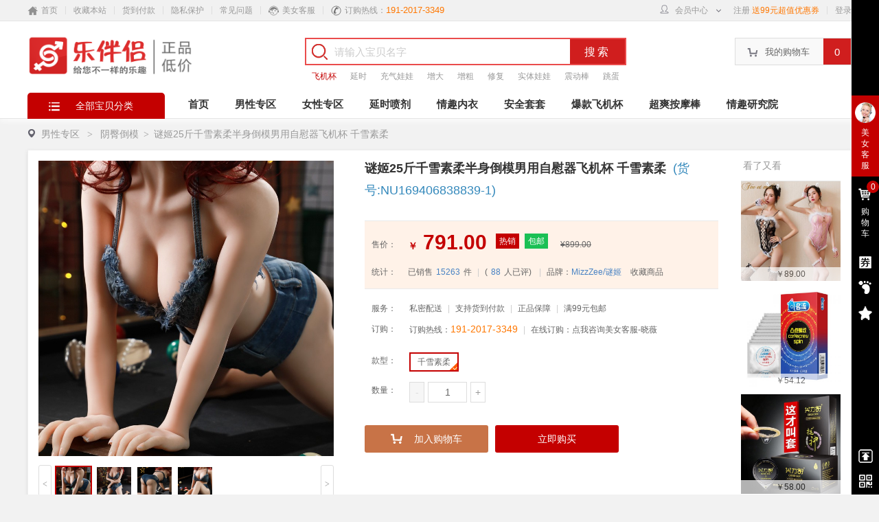

--- FILE ---
content_type: text/html; charset=utf-8
request_url: http://www.lebanlv.cn/goods-4181.html
body_size: 17090
content:
<!DOCTYPE html>
<html lang="zh-CN">
<head>
<meta charset="utf-8">
<meta name="baidu-site-verification" content="taAlWZCk4E" />
<title>谜姬25斤千雪素柔半身倒模男用自慰器飞机杯 千雪素柔  - 阴臀倒模 - 【乐伴侣情趣商城】</title>
<meta name="renderer" content="webkit">
<meta http-equiv="X-UA-Compatible" content="IE=Edge,chrome=1" />
<meta name="Keywords" content="谜姬,25斤千雪素柔,半身倒模,男用自慰器,飞机杯" />
<meta name="Description" content="乐伴侣情趣官方商城所售谜姬25斤千雪素柔半身倒模男用自慰器飞机杯 千雪素柔 100%专柜正品,短信订购:188-3803-1547,全国保密配送,打折返现,货到付款满99免运费!" />
<meta name="haidao-site-verification" content="zcRFISAesr" />
<link type="text/css" rel="stylesheet" href="/template/default/statics/css/lebanlv.css?v=2.7.15.170421" />
<link type="text/css" rel="stylesheet" href="/template/default/statics/css/public.css?v=2.7.15.170421" />
<link href="/template/default/statics/images/ico/favicon.ico" rel="shortcut icon">
<script type="text/javascript" src="/template/default/statics/js/jquery-1.7.2.min.js?v=2.7.15.170421"></script>
<script type="text/javascript" src="/template/default/statics/js/haidao.web.general.js?v=2.7.15.170421"></script>
<script type="text/javascript" src="/template/default/statics/js/common_detail.js?v=2.7.15.170421"></script>
<script type="text/javascript" src="/statics/js/dialog/dialog-plus-min.js?v=2.7.15.170421"></script>
<link type="text/css" rel="stylesheet" href="/statics/js/dialog/ui-dialog.css?v=2.7.15.170421" />
<script type="text/javascript" src="/template/default/statics/js/cart.js?v=2.7.15.170421"></script>
<script type="text/javascript" src="/statics/js/haidao.validate.js?v=2.7.15.170421"></script>
<script charset="UTF-8" id="LA_COLLECT" src="//sdk.51.la/js-sdk-pro.min.js"></script>
<script>LA.init({id: "JkVQKgXaNJLfpEDb",ck: "JkVQKgXaNJLfpEDb"})</script>
<script type="text/javascript"> hd_cart.init(); </script>
<!--[if gte IE 8]>
<link type="text/css" rel="stylesheet" href="/template/default/statics/css/compatible.css" />
<![endif]-->
</head>
<body>
<!-- 顶部工具条 -->
<div class="layout border-bottom bg-gray-white">
  <div class="site-bar container">
    <ul class="fl">
      <li><a href="index.php" title="首页" target="_blank"><img src="/template/default/statics/images/shouye-ico.png" class="head-idnex-ico"><span class="">首页</span></a></li>
      <li class="spacer"></li>
  <li><a class="fun-favorite" href="javascript:;" title="收藏本站">收藏本站</a></li>
      <li class="spacer"></li>
      <li><a href="help-detail-11.html" title="货到付款" target="_blank">货到付款</a></li>
      <li class="spacer"></li>
      <li><a href="help-detail-21.html" title="隐私保护" target="_blank">隐私保护</a></li>
      <li class="spacer"></li>
      <li><a href="help-detail-23.html" title="常见问题" target="_blank">常见问题</a></li>
       <li class="spacer"></li>
       <li><a href="http://lebanlv.cn/qywx.html" title="美女客服" target="_blank"><img src="/template/default/statics/images/kfutop-ico.png" class="head-idnex-ico"><span class="">美女客服</span></a></li>
      <li class="spacer"></li>
      <li><a title="订购热线"><img src="/template/default/statics/images/dianhua-ico.png" class="head-idnex-ico"><span>订购热线：</span><span style=" font-size:13px; color:#ff7700;">191-2017-3349</span></a></li>
          </ul>
    <ul class="fr">
      <li>
        <div class="user" style=" margin:0;">
          <div class="user-box fun-show" style=" display:black;">
            <div class="user-top-2" style=" font-size:12px;"> <i class="icon-member fl"></i>会员中心<i class="icon-down fr"></i> </div>
            <div class="user-content bg-white core border" style=" top:29px; left:-173px; z-index:9999;">
              <div class="user-con-top border-bottom">
                                <a class="fl text-sub" href="/index.php?m=member&c=public&a=login" title="登录" target="_blank">登录</a>
                                <a class="fr text-sub" href="/buyer.html" title="进入会员中心" target="_blank">进入会员中心</a></div>
              <div class="core-menu padding-tb clearfix">
                <ul class="border-right">
                  <li><a class="text-sub" href="/index.php?m=member&c=order&a=index&type=1" title="待付款订单" target="_blank">待付款订单(0)</a></li>
                  <li><a class="text-sub" href="/index.php?m=member&c=order&a=index&type=4" title="待收货订单" target="_blank">待收货订单(0)</a></li>
                  <!--<li><a class="text-sub" href="#">我的优惠券(0)</a></li>-->
                </ul>
                <ul>
                  <li><a class="text-sub" href="/index.php?m=member&c=order&a=index" title="我的订单" target="_blank">我的订单</a></li>
                  <li><a class="text-sub" href="/index.php?m=member&c=favorite&a=index" title="我的收藏" target="_blank">我的收藏</a></li>
                  <!--<li><a class="text-sub" href="#">我的积分(0)</a></li>-->
                </ul>
              </div>
              <div class="histroy border-top"> <span>最近浏览的商品</span>
                <ul>
                                                      <li class="pic"><a href="/goods-4181.html" title="" target="_blank"><img src="./uploadfile/goods/d3/3c/b5/9d/64f970cd9016b_thumb_500_500.jpg" alt="" /></a></li>
                                    
                </ul>
              </div>
            </div>
          </div>
        </div>
      </li>
            <li><a href="/index.php?m=member&c=public&a=register" title="注册" target="_blank">注册</a>&nbsp;<span style=" color:#ff7700;">送99元超值优惠券</span></li>
      <li class="spacer"></li>
      <li><a href="/index.php?m=member&c=public&a=login" title="登录" target="_blank">登录</a></li>
           
      <!-- <li class="spacer"></li>
<li><a href="#">手机版</a></li> --> 
          </ul>
  </div>
</div>
<!--顶部广告-->

 
<!-- 头部 -->
<div class="background-bg-blanc-2">
  <div class="header container">
    <div class="logo fl"> <span><a href="/index.php" title="LOGO"><img width="245px" height="58px" src="/./uploadfile/common/1b/b8/7d/41/59148ed6823bc.png" alt="LOGO" /></a></span> </div>
    <!-- 搜索框 -->
    <div class="search-wrap">
      <div class="search border border-main border-small">
        <form name="form-search" action="/index.php" method="get">
          <input type="hidden" name="m" value="goods">
          <input type="hidden" name="c" value="search">
          <input type="hidden" name="a" value="search">
          <input class="input border-none fl" type="text" name="keyword" placeholder="请输入宝贝名字" value="" />
          <input class="button text-big text-white radius-none bg-main fr" type="submit" value="搜索" />
        </form>
      </div>
      <ul class="keyword text-gray">
                        <li><a class="text-mix" href="/index.php?m=goods&c=search&a=search&keyword=%E9%A3%9E%E6%9C%BA%E6%9D%AF" title="飞机杯">飞机杯</a></li>
                <li><a class="text-gray" href="/index.php?m=goods&c=search&a=search&keyword=%E5%BB%B6%E6%97%B6" title="延时">延时</a></li>
                <li><a class="text-gray" href="/index.php?m=goods&c=search&a=search&keyword=%E5%85%85%E6%B0%94%E5%A8%83%E5%A8%83" title="充气娃娃">充气娃娃</a></li>
                <li><a class="text-gray" href="/index.php?m=goods&c=search&a=search&keyword=%E5%A2%9E%E5%A4%A7" title="增大">增大</a></li>
                <li><a class="text-gray" href="/index.php?m=goods&c=search&a=search&keyword=%E5%A2%9E%E7%B2%97" title="增粗">增粗</a></li>
                <li><a class="text-gray" href="/index.php?m=goods&c=search&a=search&keyword=%E4%BF%AE%E5%A4%8D" title="修复">修复</a></li>
                <li><a class="text-gray" href="/index.php?m=goods&c=search&a=search&keyword=%E5%AE%9E%E4%BD%93%E5%A8%83%E5%A8%83" title="实体娃娃">实体娃娃</a></li>
                <li><a class="text-gray" href="/index.php?m=goods&c=search&a=search&keyword=%E9%9C%87%E5%8A%A8%E6%A3%92" title="震动棒">震动棒</a></li>
                <li><a class="text-gray" href="/index.php?m=goods&c=search&a=search&keyword=%E8%B7%B3%E8%9B%8B" title="跳蛋">跳蛋</a></li>
                <li><a class="text-gray" href="/index.php?m=goods&c=search&a=search&keyword=G%E7%82%B9" title="G点">G点</a></li>
                <li><a class="text-gray" href="/index.php?m=goods&c=search&a=search&keyword=%E5%88%B6%E6%9C%8D" title="制服">制服</a></li>
                <li><a class="text-gray" href="/index.php?m=goods&c=search&a=search&keyword=%E5%90%8D%E5%99%A8" title="名器">名器</a></li>
                <li><a class="text-gray" href="/index.php?m=goods&c=search&a=search&keyword=%E8%A7%92%E8%89%B2%E6%89%AE%E6%BC%94" title="角色扮演">角色扮演</a></li>
                <li><a class="text-gray" href="/index.php?m=goods&c=search&a=search&keyword=%E9%98%B3%E5%85%B7" title="阳具">阳具</a></li>
                <li><a class="text-gray" href="/index.php?m=goods&c=search&a=search&keyword=sm" title="sm">sm</a></li>
                <li><a class="text-gray" href="/index.php?m=goods&c=search&a=search&keyword=%E6%B6%A6%E6%BB%91" title="润滑">润滑</a></li>
                <li><a class="text-gray" href="/index.php?m=goods&c=search&a=search&keyword=%E8%AF%B1%E6%83%91" title="诱惑">诱惑</a></li>
                <li><a class="text-gray" href="/index.php?m=goods&c=search&a=search&keyword=%E5%AE%89%E5%85%A8%E5%A5%97" title="安全套">安全套</a></li>
                
      </ul>
    </div>
    <div class="user fr"> 
      <!-- 会员中心 -->
      <div class="user-box fun-show" style=" display:none;">
        <div class="user-top bg-white border"> <i class="icon-member fl"></i>会员中心<i class="icon-down fr"></i> </div>
        <div class="user-content bg-white core border">
          <div class="user-con-top border-bottom">
                        <a class="fl text-sub" href="/index.php?m=member&c=public&a=login" title="登录">登录</a>
                        <a class="fr text-sub" href="/buyer.html" title="进入会员中心">进入会员中心</a> </div>
          <div class="core-menu padding-tb clearfix">
            <ul class="border-right">
              <li><a class="text-sub" href="/index.php?m=member&c=order&a=index&type=1" title="待付款订单">待付款订单(0)</a></li>
              <li><a class="text-sub" href="/index.php?m=member&c=order&a=index&type=4" title="待收货订单">待收货订单(0)</a></li>
              <!--<li><a class="text-sub" href="#">我的优惠券(0)</a></li>-->
            </ul>
            <ul>
              <li><a class="text-sub" href="/index.php?m=member&c=order&a=index" title="我的订单">我的订单</a></li>
              <li><a class="text-sub" href="/index.php?m=member&c=favorite&a=index" title="我的收藏">我的收藏</a></li>
              <!--<li><a class="text-sub" href="#">我的积分(0)</a></li>-->
            </ul>
          </div>
          <div class="histroy border-top"> <span>最近浏览的商品</span>
            <ul>
                                          <li class="pic"><a href="/goods-4181.html" title=""><img src="./uploadfile/goods/d3/3c/b5/9d/64f970cd9016b_thumb_500_500.jpg" alt="" /></a></li>
                            
            </ul>
          </div>
        </div>
      </div>
      <!-- 购物车 -->
      <div class="user-box fun-show" id="carts">
        <div class="user-top bg-white border"> <i class="icon-cart fl"></i>我的购物车<em class="cart-num text-center bg-main margin-big-left fr" id="count">0</em> </div>
        <div class="user-content bg-white cart border">
          <div class="user-con-top border-bottom"> <a class="fl" title="最新加入的商品">最新加入的商品</a> <a class="fr" href="javascript:;" title="清空购物车">清空购物车</a> </div>
          <div class="cart-goods border-bottom none hidden" id="lists"></div>
          <div class="cart-tips bg-white text-center">
            <p>购物车加载中...</p>
          </div>
          <div class="cart-info padding-lr">
            <p class="margin-small-top hidden none">共 <em class="text-mix g_c">0</em> 种商品 <em class="text-mix m_c">0</em> 件，
              商品金额总计:<em class="text-mix text-default p_c">￥0.00</em> </p>
            <a class="cart-btn margin-tb" href="/index.php?m=order&c=cart&a=index" title="去购物车结算">去购物车结算</a> 
            <!--商品下架时--> 
            <!--<a class="cart-btn margin-tb bg-gray" href="#">去购物车结算</a>--> 
          </div>
        </div>
      </div>
    </div>
  </div>
</div>
<!-- 购物车结束 --> 
<!-- 导航 -->
<div class="nav layout">
  <div class="container"> 
    <!-- 商品分类 -->
    <div class="category category_1 fl">
      <h2 class="dt bg-subb text-default text-white"> <i> <svg width="18" height="18" viewBox="0 0 1024 1024">
        <g>
          <path d="M196.277147 586.083667c0-12.674671-10.264182-22.950711-22.951652-22.950711L87.253731 563.132956C74.567285 563.132956 64.300033 573.41002 64.300033 586.083667l0 86.069261C64.300033 684.827599 74.567285 695.104663 87.253731 695.104663l86.071764 0c12.68747 0 22.951652-10.276041 22.951652-22.950711L196.277147 586.083667zM959.45027 586.083667c0-12.674671-10.265205-22.950711-22.951652-22.950711L311.040523 563.132956c-12.686447 0-22.952675 10.276041-22.952675 22.950711l0 86.069261c0 12.674671 10.266228 22.950711 22.952675 22.950711l625.458095 0c12.685423 0 22.951652-10.276041 22.951652-22.950711L959.45027 586.083667zM196.277147 279.106134c0-12.674671-10.264182-22.951735-22.951652-22.951735L87.253731 256.154399C74.567285 256.154399 64.300033 266.431463 64.300033 279.106134l0 86.069261c0 12.674671 10.266228 22.951735 22.952675 22.951735l86.071764 0c12.68747 0 22.951652-10.276041 22.951652-22.951735L196.276124 279.106134zM959.45027 279.106134c0-12.674671-10.265205-22.951735-22.951652-22.951735L311.040523 256.154399c-12.686447 0-22.952675 10.277064-22.952675 22.951735l0 86.069261c0 12.674671 10.266228 22.951735 22.952675 22.951735l625.458095 0c12.685423 0 22.951652-10.276041 22.951652-22.951735L959.45027 279.106134zM196.277147-27.871399c0-12.674671-10.264182-22.951735-22.951652-22.951735L87.253731-50.823134C74.567285-50.823134 64.300033-40.54607 64.300033-27.871399l0 86.068238c0 12.675694 10.266228 22.952758 22.952675 22.952758l86.071764 0c12.68747 0 22.951652-10.277064 22.951652-22.952758L196.276124-27.871399zM959.45027-27.871399c0-12.674671-10.265205-22.951735-22.951652-22.951735L311.040523-50.823134c-12.686447 0-22.952675 10.277064-22.952675 22.951735l0 86.068238c0 12.675694 10.266228 22.952758 22.952675 22.952758l625.458095 0c12.685423 0 22.951652-10.277064 22.951652-22.952758L959.45027-27.871399z" fill="#fff"></path>
        </g>
        </svg> </i>全部宝贝分类</h2>
      <div class="dd" >
        <ul class="dd-inner clearfix">
                              <li class="item clearfix">
            <dl class="left-category">
              <dt> <a href="/lists-2.html" class="strong left-category-1" title="男性专区">男性专区</a> <i class="arrow item-ico-1"></i> </dt>
              <dd>                  <a href="/lists-22.html" title="自慰飞机杯">自慰飞机杯</a>  <a href="/lists-25.html" title="阴臀倒模">阴臀倒模</a>  <a href="/lists-107.html" title="仿真实体娃娃">仿真实体娃娃</a>                  </dd>
            </dl>
            <div class="spacer"></div>
          </li>
                    <li class="item clearfix">
            <dl class="left-category">
              <dt> <a href="/lists-1.html" class="strong left-category-1" title="女性用品">女性用品</a> <i class="arrow item-ico-2"></i> </dt>
              <dd>                  <a href="/lists-58.html" title="震动按摩棒">震动按摩棒</a>  <a href="/lists-7.html" title="仿真阳具">仿真阳具</a>  <a href="/lists-91.html" title="AV震动棒">AV震动棒</a>                  </dd>
            </dl>
            <div class="spacer"></div>
          </li>
                    <li class="item clearfix">
            <dl class="left-category">
              <dt> <a href="/lists-3.html" class="strong left-category-1" title="润滑延时">润滑延时</a> <i class="arrow item-ico-3"></i> </dt>
              <dd>                  <a href="/lists-23.html" title="延时喷剂">延时喷剂</a>  <a href="/lists-84.html" title="延时湿巾">延时湿巾</a>  <a href="/lists-93.html" title="助情润滑">助情润滑</a>                  </dd>
            </dl>
            <div class="spacer"></div>
          </li>
                    <li class="item clearfix">
            <dl class="left-category">
              <dt> <a href="/lists-4.html" class="strong left-category-1" title="情趣内衣">情趣内衣</a> <i class="arrow item-ico-4"></i> </dt>
              <dd>                  <a href="/lists-66.html" title="制服诱惑">制服诱惑</a>  <a href="/lists-37.html" title="性感睡裙">性感睡裙</a>  <a href="/lists-68.html" title="三点激情">三点激情</a>                  </dd>
            </dl>
            <div class="spacer"></div>
          </li>
                    <li class="item clearfix">
            <dl class="left-category">
              <dt> <a href="/lists-6.html" class="strong left-category-1" title="安全套套">安全套套</a> <i class="arrow item-ico-5"></i> </dt>
              <dd>                  <a href="/lists-77.html" title="螺纹刺激">螺纹刺激</a>  <a href="/lists-71.html" title="倍爽润滑">倍爽润滑</a>  <a href="/lists-76.html" title="超凡持久">超凡持久</a>                  </dd>
            </dl>
            <div class="spacer"></div>
          </li>
                    <li class="item clearfix">
            <dl class="left-category">
              <dt> <a href="/lists-109.html" class="strong left-category-1" title="双人情趣">双人情趣</a> <i class="arrow item-ico-6"></i> </dt>
              <dd>                  <a href="/lists-108.html" title="SM用品道具">SM用品道具</a>  <a href="/lists-110.html" title="束缚捆绑">束缚捆绑</a>  <a href="/lists-111.html" title="鞭打撩情">鞭打撩情</a>                  </dd>
            </dl>
            <div class="spacer"></div>
          </li>
                    
        </ul>
                <div class="dropdown-layer">
          <div class="droplayer-text clearfix">       
            <div class="item-sub">               <div class="item-sub-box">
                <h5>男性专区 <span><a href="/lists-2.html" title="男性专区 ">更多></a></span></h5>
                <ul>
                                    <li> <span class="spacer"></span> <a href="/lists-22.html" title="自慰飞机杯">自慰飞机杯</a> </li>
                                    <li> <span class="spacer"></span> <a href="/lists-25.html" title="阴臀倒模">阴臀倒模</a> </li>
                                    <li> <span class="spacer"></span> <a href="/lists-107.html" title="仿真实体娃娃">仿真实体娃娃</a> </li>
                                    <li> <span class="spacer"></span> <a href="/lists-106.html" title="阴茎增大修复">阴茎增大修复</a> </li>
                                    <li> <span class="spacer"></span> <a href="/lists-116.html" title="女优名器">女优名器</a> </li>
                                    <li> <span class="spacer"></span> <a href="/lists-105.html" title="锻炼阴茎">锻炼阴茎</a> </li>
                                    <li> <span class="spacer"></span> <a href="/lists-89.html" title="延时震动环">延时震动环</a> </li>
                                    <li> <span class="spacer"></span> <a href="/lists-31.html" title="充气娃娃">充气娃娃</a> </li>
                                  </ul>
              </div>
              
              
              
                            <div class="item-sub-box">
                <h5>热销品牌 <span><a href="/lists-2.html" title="热销品牌">更多></a></span> </h5>
                <ul>
                                    <li> <span class="spacer"></span> <a href="/brand-137.html" title="安太医">安太医</a> </li>
                                    <li> <span class="spacer"></span> <a href="/brand-54.html" title="司沃康">司沃康</a> </li>
                                    <li> <span class="spacer"></span> <a href="/brand-5.html" title="杰士邦">杰士邦</a> </li>
                                    <li> <span class="spacer"></span> <a href="/brand-67.html" title="阿芙拉">阿芙拉</a> </li>
                                    <li> <span class="spacer"></span> <a href="/brand-99.html" title="DMM">DMM</a> </li>
                                    <li> <span class="spacer"></span> <a href="/brand-111.html" title="ML Creation">ML Creation</a> </li>
                                  </ul>
              </div>
               </div>
          
            
                  
            <div class="item-sub">               <div class="item-sub-box">
                <h5>女性用品 <span><a href="/lists-1.html" title="女性用品 ">更多></a></span></h5>
                <ul>
                                    <li> <span class="spacer"></span> <a href="/lists-58.html" title="震动按摩棒">震动按摩棒</a> </li>
                                    <li> <span class="spacer"></span> <a href="/lists-7.html" title="仿真阳具">仿真阳具</a> </li>
                                    <li> <span class="spacer"></span> <a href="/lists-12.html" title="跳跳蛋">跳跳蛋</a> </li>
                                    <li> <span class="spacer"></span> <a href="/lists-15.html" title="缩阴球">缩阴球</a> </li>
                                    <li> <span class="spacer"></span> <a href="/lists-91.html" title="AV震动棒">AV震动棒</a> </li>
                                    <li> <span class="spacer"></span> <a href="/lists-92.html" title="私处养护">私处养护</a> </li>
                                    <li> <span class="spacer"></span> <a href="/lists-100.html" title="情趣高潮液">情趣高潮液</a> </li>
                                  </ul>
              </div>
              
              
              
                            <div class="item-sub-box">
                <h5>热销品牌 <span><a href="/lists-1.html" title="热销品牌">更多></a></span> </h5>
                <ul>
                                    <li> <span class="spacer"></span> <a href="/brand-1.html" title="杜蕾斯">杜蕾斯</a> </li>
                                    <li> <span class="spacer"></span> <a href="/brand-100.html" title="EVO">EVO</a> </li>
                                    <li> <span class="spacer"></span> <a href="/brand-54.html" title="司沃康">司沃康</a> </li>
                                    <li> <span class="spacer"></span> <a href="/brand-2.html" title="LELO情趣">LELO情趣</a> </li>
                                    <li> <span class="spacer"></span> <a href="/brand-3.html" title="FunZone">FunZone</a> </li>
                                    <li> <span class="spacer"></span> <a href="/brand-51.html" title="WOWYES欧亚思">WOWYES欧亚思</a> </li>
                                  </ul>
              </div>
               </div>
          
            
                  
            <div class="item-sub">               <div class="item-sub-box">
                <h5>润滑延时 <span><a href="/lists-3.html" title="润滑延时 ">更多></a></span></h5>
                <ul>
                                    <li> <span class="spacer"></span> <a href="/lists-23.html" title="延时喷剂">延时喷剂</a> </li>
                                    <li> <span class="spacer"></span> <a href="/lists-84.html" title="延时湿巾">延时湿巾</a> </li>
                                    <li> <span class="spacer"></span> <a href="/lists-93.html" title="助情润滑">助情润滑</a> </li>
                                    <li> <span class="spacer"></span> <a href="/lists-102.html" title="香水诱惑">香水诱惑</a> </li>
                                  </ul>
              </div>
              
              
              
                            <div class="item-sub-box">
                <h5>热销品牌 <span><a href="/lists-3.html" title="热销品牌">更多></a></span> </h5>
                <ul>
                                    <li> <span class="spacer"></span> <a href="/brand-1.html" title="杜蕾斯">杜蕾斯</a> </li>
                                    <li> <span class="spacer"></span> <a href="/brand-137.html" title="安太医">安太医</a> </li>
                                    <li> <span class="spacer"></span> <a href="/brand-51.html" title="WOWYES欧亚思">WOWYES欧亚思</a> </li>
                                    <li> <span class="spacer"></span> <a href="/brand-5.html" title="杰士邦">杰士邦</a> </li>
                                    <li> <span class="spacer"></span> <a href="/brand-66.html" title="KEY">KEY</a> </li>
                                    <li> <span class="spacer"></span> <a href="/brand-69.html" title="日本RENDS">日本RENDS</a> </li>
                                  </ul>
              </div>
               </div>
          
            
                  
            <div class="item-sub">               <div class="item-sub-box">
                <h5>情趣内衣 <span><a href="/lists-4.html" title="情趣内衣 ">更多></a></span></h5>
                <ul>
                                    <li> <span class="spacer"></span> <a href="/lists-66.html" title="制服诱惑">制服诱惑</a> </li>
                                    <li> <span class="spacer"></span> <a href="/lists-37.html" title="性感睡裙">性感睡裙</a> </li>
                                    <li> <span class="spacer"></span> <a href="/lists-96.html" title="连体网衣">连体网衣</a> </li>
                                    <li> <span class="spacer"></span> <a href="/lists-68.html" title="三点激情">三点激情</a> </li>
                                    <li> <span class="spacer"></span> <a href="/lists-103.html" title="情趣内裤">情趣内裤</a> </li>
                                    <li> <span class="spacer"></span> <a href="/lists-104.html" title="情趣丝袜">情趣丝袜</a> </li>
                                    <li> <span class="spacer"></span> <a href="/lists-115.html" title="角色扮演">角色扮演</a> </li>
                                  </ul>
              </div>
              
              
              
                            <div class="item-sub-box">
                <h5>热销品牌 <span><a href="/lists-4.html" title="热销品牌">更多></a></span> </h5>
                <ul>
                                    <li> <span class="spacer"></span> <a href="/brand-12.html" title="百乐">百乐</a> </li>
                                    <li> <span class="spacer"></span> <a href="/brand-60.html" title="久爱">久爱</a> </li>
                                    <li> <span class="spacer"></span> <a href="/brand-63.html" title="奢趣">奢趣</a> </li>
                                    <li> <span class="spacer"></span> <a href="/brand-81.html" title="邦爱">邦爱</a> </li>
                                    <li> <span class="spacer"></span> <a href="/brand-87.html" title="尚侣">尚侣</a> </li>
                                    <li> <span class="spacer"></span> <a href="/brand-127.html" title="沐涩">沐涩</a> </li>
                                  </ul>
              </div>
               </div>
          
            
                  
            <div class="item-sub">               <div class="item-sub-box">
                <h5>安全套套 <span><a href="/lists-6.html" title="安全套套 ">更多></a></span></h5>
                <ul>
                                    <li> <span class="spacer"></span> <a href="/lists-69.html" title="超薄体贴">超薄体贴</a> </li>
                                    <li> <span class="spacer"></span> <a href="/lists-72.html" title="紧致贴合">紧致贴合</a> </li>
                                    <li> <span class="spacer"></span> <a href="/lists-77.html" title="螺纹刺激">螺纹刺激</a> </li>
                                    <li> <span class="spacer"></span> <a href="/lists-71.html" title="倍爽润滑">倍爽润滑</a> </li>
                                    <li> <span class="spacer"></span> <a href="/lists-70.html" title="创意时尚">创意时尚</a> </li>
                                    <li> <span class="spacer"></span> <a href="/lists-76.html" title="超凡持久">超凡持久</a> </li>
                                  </ul>
              </div>
              
              
              
                            <div class="item-sub-box">
                <h5>热销品牌 <span><a href="/lists-6.html" title="热销品牌">更多></a></span> </h5>
                <ul>
                                    <li> <span class="spacer"></span> <a href="/brand-1.html" title="杜蕾斯">杜蕾斯</a> </li>
                                    <li> <span class="spacer"></span> <a href="/brand-101.html" title="意大利Lovemoment">意大利Lovemoment</a> </li>
                                    <li> <span class="spacer"></span> <a href="/brand-5.html" title="杰士邦">杰士邦</a> </li>
                                    <li> <span class="spacer"></span> <a href="/brand-8.html" title="冈本">冈本</a> </li>
                                    <li> <span class="spacer"></span> <a href="/brand-60.html" title="久爱">久爱</a> </li>
                                    <li> <span class="spacer"></span> <a href="/brand-90.html" title="ELASUN尚牌">ELASUN尚牌</a> </li>
                                  </ul>
              </div>
               </div>
          
            
                  
            <div class="item-sub">               <div class="item-sub-box">
                <h5>双人情趣 <span><a href="/lists-109.html" title="双人情趣 ">更多></a></span></h5>
                <ul>
                                    <li> <span class="spacer"></span> <a href="/lists-108.html" title="SM用品道具">SM用品道具</a> </li>
                                    <li> <span class="spacer"></span> <a href="/lists-110.html" title="束缚捆绑">束缚捆绑</a> </li>
                                    <li> <span class="spacer"></span> <a href="/lists-111.html" title="鞭打撩情">鞭打撩情</a> </li>
                                    <li> <span class="spacer"></span> <a href="/lists-112.html" title="煽情尾巴">煽情尾巴</a> </li>
                                    <li> <span class="spacer"></span> <a href="/lists-113.html" title="情趣蜡烛">情趣蜡烛</a> </li>
                                    <li> <span class="spacer"></span> <a href="/lists-114.html" title="双龙头">双龙头</a> </li>
                                  </ul>
              </div>
              
              
              
                            <div class="item-sub-box">
                <h5>热销品牌 <span><a href="/lists-109.html" title="热销品牌">更多></a></span> </h5>
                <ul>
                                    <li> <span class="spacer"></span> <a href="/brand-2.html" title="LELO情趣">LELO情趣</a> </li>
                                    <li> <span class="spacer"></span> <a href="/brand-110.html" title="私享玩趣">私享玩趣</a> </li>
                                    <li> <span class="spacer"></span> <a href="/brand-6.html" title="兆邦">兆邦</a> </li>
                                    <li> <span class="spacer"></span> <a href="/brand-8.html" title="冈本">冈本</a> </li>
                                    <li> <span class="spacer"></span> <a href="/brand-60.html" title="久爱">久爱</a> </li>
                                    <li> <span class="spacer"></span> <a href="/brand-63.html" title="奢趣">奢趣</a> </li>
                                  </ul>
              </div>
               </div>
          
            
             </div>
        </div>
         </div>
    </div>
    <!-- 商品分类结束 -->
    <ul class="site-menu text-default fl">
                  <li><a href="index.php"  title="首页">首页</a></li>
            <li><a href="/lists-2.html"  title="男性专区">男性专区</a></li>
            <li><a href="/lists-1.html"  title="女性专区">女性专区</a></li>
            <li><a href="/lists-3.html"  title="延时喷剂">延时喷剂</a></li>
            <li><a href="/lists-4.html"  title="情趣内衣 ">情趣内衣 </a></li>
            <li><a href="/lists-6.html"  title="安全套套">安全套套</a></li>
            <li><a href="/lists-22.html"  title="爆款飞机杯">爆款飞机杯</a></li>
            <li><a href="/lists-58.html"  title="超爽按摩棒">超爽按摩棒</a></li>
            <li><a href="/article-lists-all.html"  title="情趣研究院">情趣研究院</a></li>
            
    </ul>
  </div>
</div>
<!--导航结束--> 

<!--面包屑--> 
<script>
var url = window.location.href;
$(".site-menu li").each(function(){
if($(this).children().attr('href') == url){
$(this).children().attr('class','text-sub');
}
})
var cart_jump = "0";
$('input[type=submit]').bind('click',function(){
if($('[name=keyword]').val() == ''){
return false;
}
})
</script> 


<!--右边浮动-->
<div class="mui-mbar-tabs">
<div class="quick_link_mian">
<div class="quick_links_panel">
<div id="quick_links" class="quick_links">
            	<li>
<a href="http://lebanlv.cn/qywx.html" class="message_list message_list-2" target="_blank"><img class="kfzx" src="/template/default/statics/images/kefu.png"></i><div class="span margin-span">美女客服</div></a>
</li>

<li id="shopCart">
<a href="/index.php?m=order&c=cart&a=index" class="message_list" ><i class="message"></i><div class="span">购物车</div><span class="cart_num count-1" >0</span></a>
</li>
<li>
<a href="index.php?m=coupon&c=get_coupon&a=index" class="history_list"><i class="view"></i></a>
<div class="mp_tooltip" style=" visibility:hidden;">优惠券<i class="icon_arrow_right_black"></i></div>
</li>
<li>
<a href="javascript:;" class="mpbtn_histroy"><i class="zuji"></i></a>
                    
                    <div class="r_av m_tr mp_tooltip-2" id="ghis">
                    <h4>浏览历史</h4>
                    <div id="hibx">
                                                      <a href="/goods-4181.html" title="" target="_blank" class="hs_ra">
                    <img src="./uploadfile/goods/d3/3c/b5/9d/64f970cd9016b_thumb_500_500.jpg" alt="" width="70" height="70">
                    <p>791.00</p></a>

                                   
                    
                    </div>
                    </div>
                    
                    
</li>
<li>
<a href="/index.php?m=member&c=favorite&a=index" class="mpbtn_wdsc"><i class="wdsc"></i></a>
<div class="mp_tooltip">我的收藏<i class="icon_arrow_right_black"></i></div>
</li>
</div>
<div class="quick_toggle">
<li>
<a href="#"  class="history_list"><i class="mpbtn_top"></i></a>
<div class="mp_tooltip">返回顶部<i class="icon_arrow_right_black"></i></div>
</li>
<li>
<a href="#none"><i class="mpbtn_qrcode"></i></a>
<div class="mp_qrcode" style="display:none;"><img src="/template/default/statics/images/lebanlv-ewm.jpg" width="168" height="168" /></div>
</li>

</div>
</div>
<div id="quick_links_pop" class="quick_links_pop hide"></div>
</div>
</div>


<!--[if lte IE 8]>
<script src="js/ieBetter.js"></script>
<![endif]-->

<script type="text/javascript">
$(".quick_links_panel li").mouseenter(function(){

$(this).children(".ibar_login_box").css("display","block");
$(this).children(".mp_tooltip-2").animate({right:40,queue:true});
$(this).children(".mp_tooltip-2").css("visibility","visible");
$(this).children(".mp_tooltip").animate({left:-92,queue:true});
$(this).children(".mp_tooltip").css("visibility","visible");
});
$(".quick_links_panel li").mouseleave(function(){

$(this).children(".mp_tooltip").css("visibility","hidden");
$(this).children(".mp_tooltip").animate({left:-121,queue:true});
$(this).children(".mp_tooltip-2").css("visibility","hidden");
$(this).children(".mp_tooltip-2").animate({right:100,queue:true});
$(this).children(".ibar_login_box").css("display","none");
});

$(".quick_toggle li").mouseover(function(){
$(this).children(".mp_qrcode").show();
$(this).children(".mp_qrcode-2").show();
});
$(".quick_toggle li").mouseleave(function(){
$(this).children(".mp_qrcode").hide();
$(this).children(".mp_qrcode-2").hide();
});


</script><!--右边浮动 end--><!--商品详情-->
<script type="text/javascript" src="/template/default/statics/js/detail.js?v=2.7.15.170421" ></script>
<script type="text/javascript" src="/template/default/statics/js/jquery.jqzoom.js?v=2.7.15.170421" ></script>
<!--面包屑-->
<div class="container crumbs clearfix">
<p class="fl layout">
<i class="icon-crumbs"></i>
<a href="/lists-2.html">男性专区</a><em> > </em><a href="/lists-25.html">阴臀倒模</a><em>></em>谜姬25斤千雪素柔半身倒模男用自慰器飞机杯 千雪素柔 </p>
</div>
<div class="product-info container border border-gray-white clearfix container-bg-blanc">
<div class="preview">
<div id="spec-n">
<div class="jqzoom"><img class="lazy" src="/template/default/statics/images/lazy.gif" data-original="./uploadfile/goods/d3/3c/b5/9d/64f970cd9016b.jpg" width="430" height="430" /></div>
</div>
<div id="showDetails" style="display: none;">
<img src="./uploadfile/goods/d3/3c/b5/9d/64f970cd9016b.jpg" id="showImgBig" alt="" width="338" height="338" />
</div>
<div class="slider" id="spec-list">
<a href="javascript:;" class="slider-control border prev"><</a>
<a href="javascript:;" class="slider-control border next">></a>
<div class="slider-items">
<ul class="lh lh-widht">
<li><img class="lazy" src="/template/default/statics/images/lazy.gif" data-original="./uploadfile/goods/d3/3c/b5/9d/64f970cd9016b.jpg" width="50" height="50" /></li>
<li><img class="lazy" src="/template/default/statics/images/lazy.gif" data-original="./uploadfile/goods/81/61/5b/bf/64f970cd9bb02.jpg" width="50" height="50" /></li>
<li><img class="lazy" src="/template/default/statics/images/lazy.gif" data-original="./uploadfile/goods/17/7e/19/51/64f970cda7b85.jpg" width="50" height="50" /></li>
<li><img class="lazy" src="/template/default/statics/images/lazy.gif" data-original="./uploadfile/goods/d0/0b/59/90/64f970cdb4041.jpg" width="50" height="50" /></li>
</ul>
</div>
</div>

</div>
<div class="item-info">
<div class="name">
<h1 data-skuid="4181">谜姬25斤千雪素柔半身倒模男用自慰器飞机杯 千雪素柔 <span>(货号:NU169406838839-1)</span></h1>
</div>
<div class="summary">


<p class="price-info "><!--默认状态-->
<span class="promo-price"><span class="promo-price-left">售价：</span>
                <em class="text-mix" style="    vertical-align: sub;">
                <span class="promo-price-size">￥</span>
                791.00                </em>
                                                <em class="baoy i_hot">热销</em>
                                                                                <i class="baoy lh20">包邮</i>
                                <em class="xline pl10" id="yuanjia">¥899.00</em>
                </span>
                
</p>
            
            <p class="price-info hidden"><!--默认状态-->
<span class="promo-price"><span class="promo-price-left">售价：</span>
                <em class="text-mix">
                <span class="promo-price-size">￥</span>
                791.00                </em>
                                                <em class="baoy i_hot">热销</em>
                                                                                <i class="baoy lh20">包邮</i>
                                <em class="xline pl10" id="yuanjia">¥899.00</em>
                </span>
                
</p>
            

            
            <p class="market-price promo-price"><span class="promo-price-left">统计：</span>
            
            已销售<b class="blue">15263</b>件<span class="vline">|</span>(<b class="text-sub comment-total">0</b>人已评) 
             <span class="vline">|</span>品牌：<a href="/brand-151.html" class="blue">MizzZee/谜姬</a>
            <a class="collect collect-a collect-btn " data-skuid="4181" data-name="谜姬25斤千雪素柔半身倒模男用自慰器飞机杯 千雪素柔 " data-url="%2Fgoods-4181.html" data-price="791.00">收藏商品</a>

            </p>
            
                        
           <p class="price-info  hidden" style="color: #666; margin-bottom:0;">
          <span class="promo-price "><span class="promo-price-left">促销价：</span></span>
           <span class="timer" data-time="">还剩<em class="d text-mix">00</em>天<em class="h text-mix">00</em>小时<em class="m text-mix">00</em>分<em class="s text-mix">00</em>秒结束</span>
           </p>
<!--<div>-->
<!--当商品价格低于<input type="text" name="price">时通知您-->
<!--<input type="email" name="email" placeholder="邮箱">-->
<!--<input type="text" name="phone" placeholder="手机号">-->
<!--<input type="hidden" name="goods_id" value="4181">-->
<!--<input type="button" id="btn_sure" value="确定">-->
<!--</div>-->
<!--<script>-->
<!--$(function () {-->
<!--//$('.promo-price em.text-mix').html()-->
<!--$('input[name=goods_id]').val("2027");-->
<!--$('input[name=price]').val("791.00");-->
<!--});-->
<!--$('#btn_sure').click(function () {-->
<!--$.post('plugin.php?id=price_notice:noticeservlet',-->
<!--{-->
<!--'price':$('input[name=price]').val(),-->
<!--'email':$('input[name=email]').val(),-->
<!--'phone':$('input[name=phone]').val()-->
<!--},function (res) {-->
<!--console.log(res);-->
<!--})-->
<!--});-->
<!--</script>-->
            <div class="clearfix"></div>
</div>

        <div class="choose-wrap layout clearfix" style=" margin:0; padding-bottom:0;">
        <div class="dl ">
<div class="dt">服务：</div>
<div class="dd ">
<p>私密配送<em class="vline">|</em>支持货到付款<em class="vline">|</em>正品保障<em class="vline">|</em>满99元包邮</p>
</div>
</div>
        
         <div class="dl ">
<div class="dt">订购：</div>
<div class="dd">
<p><a href="help-detail-15.html" title="订购热线">订购热线：<span class="text-dot text-default">191-2017-3349</span></a><em class="vline">|</em><a href="http://lebanlv.cn/qywx.html" target="_blank" title="点我咨询美女客服晓薇">在线订购：点我咨询美女客服-晓薇</a></p>
</div>
</div>
          </div>
<div id="choose" class="choose-wrap layout clearfix"><!--error为提示未选择规格属性-->
        	

<div class="dl">
<div class="dt">款型：</div>
<div class="dd item-check">
<div class="item" data-id="54" data-name="型号" data-value="千雪素柔">
<i></i>
<a href="javascript:;" title="">千雪素柔</a>
</div>
</div>
</div>
<div id="adjust" class="layout">
<div class="dt">数量：</div>
<div class="dd adjust">
<div class="adjust-wrap">
<a class="adjust-control adjust-reduce disabled border" id="adjust-reduce" href="javascript:;">-</a>
<input class="adjust-input input border bg-white padding-none" type="text" value="1" data-min="1" data-max="914" />
<a class="adjust-control adjust-add border" id="adjust-add" href="javascript:;">+</a>
</div>
<!--有促销时显示此处-->
</div>
</div>
<p class="choose-tips text-sub">请选择您想要的商品信息</p>
</div>
        <div style=" margin-top:20px;">
<div class="item-input-gwc item-btn button border-none fl icon-cart-1" style="width: 180px;" data-event="cart_add" data-skuids="4181">
<i class="icon-cart">
<svg width="23" height="23" viewBox="0 0 1024 1024">
<g>
<path d="M 143.123 602.62 l 194.878 -1.892 l 47.3 -342.457 l 348.132 -1.892 l 49.193 196.77 h 98.384 l -51.083 -293.262 l -541.118 1.892 l -49.192 342.456 h -96.493 Z M 300.161 40.689 c 0 0 0 0 0 0 c 0 -42.842 34.731 -77.572 77.572 -77.572 c 42.841 0 77.573 34.731 77.573 77.572 c 0 0 0 0 0 0 c 0 42.841 -34.731 77.573 -77.573 77.573 c -42.841 0 -77.572 -34.731 -77.572 -77.573 Z M 667.213 40.689 c 0 -42.842 34.731 -77.572 77.573 -77.572 s 77.572 34.731 77.572 77.572 c 0 42.841 -34.731 77.573 -77.572 77.573 c -42.841 0 -77.573 -34.731 -77.573 -77.573 Z" transform="translate(0 812) scale(1 -1)" fill="#fff"></path>
</g>
</svg>
</i>加入购物车
</div>
        <a class="cart-btn" data-event="buy_now" data-skuids="4181" href="javascript:;" style="font-size:14px;">立即购买</a>
        
        </div>
        
</div>
<!--右边外栏-->
<div class="product-ext product-ext-ri">

<div class="item-title">看了又看</div>
<div class="ext-content clearfix">
<div class="ext-show">
<div class="ext-con-wrap">
<div class="ext-con-box" style="  width:145px; margin-bottom:10px;">
<a href="/goods-1735.html" title="霏慕情趣内衣性感萌萌兔女郎连体制服网衣套装情趣丝袜"><img class="lazy" src="/template/default/statics/images/lazy.gif" data-original="./uploadfile/goods/cb/c5/ab/dd/637ef219c7f5a_thumb_500_500.jpg" width="145" height="145" /></a>
<p class="ext-con-box-jg">￥89.00</p>
</div>
<div class="ext-con-box" style="  width:145px; margin-bottom:10px;">
<a href="/goods-3882.html" title="名流避孕套冰火盛宴10装安全套超薄大颗粒凸点螺纹"><img class="lazy" src="/template/default/statics/images/lazy.gif" data-original="./uploadfile/goods/09/4d/eb/74/63e35f3b95394_thumb_500_500.jpg" width="145" height="145" /></a>
<p class="ext-con-box-jg">￥54.12</p>
</div>
<div class="ext-con-box" style="  width:145px; margin-bottom:10px;">
<a href="/goods-3689.html" title="兴力好持久超薄001安全套10只装水润延时超薄"><img class="lazy" src="/template/default/statics/images/lazy.gif" data-original="./uploadfile/goods/ac/33/06/95/63de1dbef0e74_thumb_500_500.jpg" width="145" height="145" /></a>
<p class="ext-con-box-jg">￥58.00</p>
</div>

</div>
</div>
</div>
</div>
</div>
<!--组合商品-->

<div class="container-bg-blanc container margin-large-top-i">







</div>

<!--商品详情-->
<div class="container margin-large-top-i item-two-column clearfix">


<div id="pro-detail-right" class="fl right-2">

<div id="item-bar">
<ul class="tab p-tab-trigger-wrap">
<li class="ui-switchtab-item current"><a href="javascript:;">商品详情</a></li>
<li class="ui-switchtab-item"><a href="javascript:;" class="total-comment">商品评价(<span class="blue">0</span>)</a></li>
<li class="ui-switchtab-item" id="consult"><a href="javascript:;">商品咨询(<span class="blue">0</span>)</a></li>
<li class="fr">
<div class="item-btn button border-none item-input-gwc-co" data-event="cart_add" data-skuids="4181">
<i class="icon-cart">
<svg width="23" height="23" viewBox="0 0 1024 1024">
<g>
<path d="M 143.123 602.62 l 194.878 -1.892 l 47.3 -342.457 l 348.132 -1.892 l 49.193 196.77 h 98.384 l -51.083 -293.262 l -541.118 1.892 l -49.192 342.456 h -96.493 Z M 300.161 40.689 c 0 0 0 0 0 0 c 0 -42.842 34.731 -77.572 77.572 -77.572 c 42.841 0 77.573 34.731 77.573 77.572 c 0 0 0 0 0 0 c 0 42.841 -34.731 77.573 -77.573 77.573 c -42.841 0 -77.572 -34.731 -77.572 -77.573 Z M 667.213 40.689 c 0 -42.842 34.731 -77.572 77.573 -77.572 s 77.572 34.731 77.572 77.572 c 0 42.841 -34.731 77.573 -77.572 77.573 c -42.841 0 -77.573 -34.731 -77.573 -77.573 Z" transform="translate(0 812) scale(1 -1)" fill="#fff"></path>
</g>
</svg>
</i>加入购物车
</div>
</li>
</ul>
</div>
        
        
<div class="ui-switch-panel ui-selected padding border-left border-right border-bottom border-gray-white container-bg-blanc">
<!--<ul class="p-parameter-list clearfix">
<li title="谜姬25斤千雪素柔半身倒模男用自慰器飞机杯">商品名称：谜姬25斤千雪素柔半身倒模男用自慰器飞机杯</li>
<li title="MizzZee/谜姬"></li>
</ul>-->
            <br>
<br>

            <div class="detail-content-wrap">
<p><p><img src="./uploadfile/goods/e6/b4/fc/5e/64f970d8141d0.jpg" _src="./uploadfile/goods/e6/b4/fc/5e/64f970d8141d0.jpg" style=""/></p><p><img src="./uploadfile/goods/15/60/05/c5/64f970daee8a3.jpg" _src="./uploadfile/goods/15/60/05/c5/64f970daee8a3.jpg" style=""/></p><p><img src="./uploadfile/goods/79/9b/ad/5a/64f970dd8ebcd.jpg" _src="./uploadfile/goods/79/9b/ad/5a/64f970dd8ebcd.jpg" style=""/></p><p><img src="./uploadfile/goods/d0/09/6e/c6/64f970e0c94e6.jpg" _src="./uploadfile/goods/d0/09/6e/c6/64f970e0c94e6.jpg" style=""/></p><p><img src="./uploadfile/goods/03/2b/2c/c9/64f970e3a4515.jpg" _src="./uploadfile/goods/03/2b/2c/c9/64f970e3a4515.jpg" style=""/></p><p><img src="./uploadfile/goods/18/e2/99/98/64f970e6d86ba.jpg" _src="./uploadfile/goods/18/e2/99/98/64f970e6d86ba.jpg" style=""/></p><p><img src="./uploadfile/goods/e7/46/f1/70/64f970ea8d485.gif" _src="./uploadfile/goods/e7/46/f1/70/64f970ea8d485.gif" style=""/></p><p><img src="./uploadfile/goods/8c/da/81/fc/64f970ed8b383.jpg" _src="./uploadfile/goods/8c/da/81/fc/64f970ed8b383.jpg" style=""/></p><p><img src="./uploadfile/goods/30/e6/2f/dd/64f970f064b0a.jpg" _src="./uploadfile/goods/30/e6/2f/dd/64f970f064b0a.jpg" style=""/></p><p><img src="./uploadfile/goods/ae/56/62/53/64f970f40dc3a.jpg" _src="./uploadfile/goods/ae/56/62/53/64f970f40dc3a.jpg" style=""/></p><p><img src="./uploadfile/goods/62/bf/1e/db/64f970f90f896.jpg" _src="./uploadfile/goods/62/bf/1e/db/64f970f90f896.jpg" style=""/></p><p><img src="./uploadfile/goods/94/14/a8/f5/64f970fd46ae3.jpg" _src="./uploadfile/goods/94/14/a8/f5/64f970fd46ae3.jpg" style=""/></p><p><img src="./uploadfile/goods/eb/46/71/cf/64f9710081a56.gif" _src="./uploadfile/goods/eb/46/71/cf/64f9710081a56.gif" style=""/></p><p><img src="./uploadfile/goods/84/f7/24/7f/64f97103b2871.gif" _src="./uploadfile/goods/84/f7/24/7f/64f97103b2871.gif" style=""/></p><p><img src="./uploadfile/goods/85/b6/f8/9b/64f9710661d86.jpg" _src="./uploadfile/goods/85/b6/f8/9b/64f9710661d86.jpg" style=""/></p><p><img src="./uploadfile/goods/64/b8/29/9d/64f97109c1222.jpg" _src="./uploadfile/goods/64/b8/29/9d/64f97109c1222.jpg" style=""/></p><p><img src="./uploadfile/goods/a2/69/96/2f/64f9710c78db6.jpg" _src="./uploadfile/goods/a2/69/96/2f/64f9710c78db6.jpg" style=""/></p><p><img src="./uploadfile/goods/8d/f7/b7/3a/64f9710fc778d.jpg" _src="./uploadfile/goods/8d/f7/b7/3a/64f9710fc778d.jpg" style=""/></p><p><br/></p></p>
    
</div>

                    <table width="100%" border="0" class="table-padding pinzhi-q">
  <tbody>
    <tr>
      <td width="50%">
      <div class="fl margin-right"><img width="150" height="190" src="/template/default/statics/images/youshi1.jpg"></div>
        <p>&nbsp;</p>
        <b class="text-main">保密配送</b>
        <p>360度严密包装, 保密配送</p>
        <p>快递单无网站网址无商品名称</p>
       </td>
      <td>
      <div class="fl margin-right"><img width="150" height="190" src="/template/default/statics/images/youshi2.jpg"></div>
        <p>&nbsp;</p>
        <b class="text-main">正品保障</b>
        <p>正规品牌采购， 官方品牌授权</p>
        <p>上百国内国际知名品牌授权</p>
        </td>
    </tr>
    <tr>
      <td>
      <div class="fl margin-right"><img width="150" height="190" src="/template/default/statics/images/youshi3.jpg"></div>
      
        <p>&nbsp;</p>
        <b class="text-main">货到付款</b>
        <p>全国上千城市货到付款(港澳台除外)</p>
        <p>重点城市1日送达 满99发顺丰</p>
       </td>
      <td>
      <div class="fl margin-right"><img width="150" height="190" src="/template/default/statics/images/youshi4.jpg"></div>
        <p>&nbsp;</p>
        <b class="text-main">优质客服</b>
        <p>7*24小时客服在线服务</p>
        <p>服务热线191-2017-3349</p>
        </td>
    </tr>
  </tbody>
</table>


            
</div>

<div id="pro-detail-comment" class="margin-big-top border border-gray-white product-detail-panel item-blue-top container-bg-blanc">
<ul class="tab p-tab-trigger-wrap">
<li class="ui-switchtab-item"><a class="text-sub" href="javascript:;">商品评价</a></li>
</ul>
<div class="ui-switch-panel ui-selected padding-tb clearfix">
<div class="text-center goods-comment-info">
<span class="h2 text-mix" id="positive-nb">100%</span>
<span>好评度</span>
</div>
<ul class="progress">
<li>
<span class="progress-label">好评：</span>
<div class="progress-bar positive-bar" title="0%"><div class="bg-mix" style="width:0%"></div></div>
</li>
<li>
<span class="progress-label">中评：</span>
<div class="progress-bar neutral-bar" title="0%"><div class="bg-mix" style="width:0%"></div></div>
</li>
<li>
<span class="progress-label">差评：</span>
<div class="progress-bar negative-bar" title="0%"><div class="bg-mix" style="width:0%"></div></div>
</li>
</ul>
<div class="goods-comment-btn border-left border-gray-white fr" data-url="%2Fgoods-4181.html">
<p class="text-center">购买商品后才可评价</p>
<div class="item-btn-22 button border-none">
<i class="icon-message">
<svg width="19" height="19" viewBox="0 0 1024 1024">
<g>
<path d="M309.56394 344.948725m-50.542116 0a49.391 49.391 0 1 0 101.084233 0 49.391 49.391 0 1 0-101.084233 0ZM511.734452 395.490841c-27.913746 0-50.544163-22.630417-50.544163-50.542116 0-27.912723 22.630417-50.542116 50.544163-50.542116 27.909653 0 50.54314 22.629393 50.54314 50.542116C562.277592 372.860425 539.644105 395.490841 511.734452 395.490841zM890.80186 673.472993 132.664997 673.472993c-27.9117 0-50.542116-22.630417-50.542116-50.54314l0-555.965328c0-27.9117 22.630417-50.541093 50.542116-50.541093l263.612886 0 102.177124-152.553465 26.542516 0 102.184287 152.553465L890.80186 16.423433c27.910677 0 50.541093 22.62837 50.541093 50.541093L941.342953 622.929854C941.34193 650.842577 918.712537 673.472993 890.80186 673.472993zM890.80186 92.236096c0-13.966083-11.316743-25.270547-25.270547-25.270547L661.03892 66.965549l0.86981 1.300622-59.390645-0.496304-1.25048-0.334621-0.286526-0.468674-30.839379-50.541093-59.06421-96.79044-58.20361 96.79044-30.393217 50.541093-0.005117 0.010233-60.438511 0.574075 0.38988-0.583285L157.93759 66.967596c-13.95585 0-25.272593 11.304464-25.272593 25.270547L132.664997 597.659307c0 13.95585 11.316743 25.270547 25.272593 25.270547l707.593723 0c13.954827 0 25.270547-11.314697 25.270547-25.270547L890.80186 92.236096zM713.902918 395.490841c-27.9117 0-50.544163-22.630417-50.544163-50.542116 0-27.912723 22.63144-50.542116 50.544163-50.542116 27.910677 0 50.542116 22.629393 50.542116 50.542116C764.444011 372.860425 741.813594 395.490841 713.902918 395.490841z" transform="translate(0 812) scale(1 -1)" fill="#fff"></path>
</g>
</svg>
</i>评价商品
</div>
</div>
</div>
</div>
<div id="pro-all-comment" class="margin-big-top border border-gray-white product-detail-panel item-blue-top pro-border-top-gray container-bg-blanc">
<ul class="tab p-tab-trigger-wrap consult-tab" id="comment_tab">
<li class="ui-switchtab-item current"><a href="javascript:;" data-load="false">全部评价</a></li>
<li class="ui-switchtab-item" data-mood="positive"><a href="javascript:;" data-load="false">好评(88)</a></li>
<li class="ui-switchtab-item" data-mood="neutral"><a href="javascript:;" data-load="false">中评(0)</a></li>
<li class="ui-switchtab-item" data-mood="negative"><a href="javascript:;" data-load="false">差评(0)</a></li>
</ul>
<div class="tab-tag p-tab-con-wrap consult-tag">
<div class="tag selected padding clearfix default_comment">
<ul class="comment-area layout">
</ul>
<p class="goods-item-no-info">暂无商品评价</p>
<div class="paging margin-top padding-tb clearfix comment_pages">
</div>
</div>
<div class="tag padding positive">
<ul class="comment-area layout">
</ul>
<p class="goods-item-no-info">暂无商品评价</p>
<div class="paging margin-top padding-tb clearfix comment_pages">
</div>
</div>
<div class="tag padding neutral">
<ul class="comment-area layout">
</ul>
<p class="goods-item-no-info">暂无商品评价</p>
<div class="paging margin-top padding-tb clearfix comment_pages">
</div>
</div>
<div class="tag padding negative">
<ul class="comment-area layout">
</ul>
<p class="goods-item-no-info">暂无商品评价</p>
<div class="paging margin-top padding-tb clearfix comment_pages">
</div>
</div>
</div>
</div>
<div id="pro-goods-consult" class="margin-big-top border border-gray-white product-detail-panel item-blue-top container-bg-blanc">
<ul class="tab p-tab-trigger-wrap">
<li class="ui-switchtab-item"><a class="text-sub" href="javascript:;">商品咨询</a></li>
</ul>
<div class="ui-switch-panel ui-selected padding clearfix">
<dl class="lh30 goods-consult-info">
<dt>温馨提示：</dt>
<dd class="text-gray">
<span>因厂家更改商品包装、场地、附配件等不做提前通知，且每位咨询者购买、提问时间等不同。为此，其他网友的咨询仅供参考！给您带来的不便还请谅解，谢谢！</span>
</dd>
</dl>
<div class="goods-consult-right border-left border-gray-white">
<a href="/index.php?m=goods&c=consult&a=add&sku_id=4181&catid=25">
<div class="item-btn-22 button border-none">
<i class="icon-message">
<svg width="19" height="19" viewBox="0 0 1024 1024">
<g>
<path d="M309.56394 344.948725m-50.542116 0a49.391 49.391 0 1 0 101.084233 0 49.391 49.391 0 1 0-101.084233 0ZM511.734452 395.490841c-27.913746 0-50.544163-22.630417-50.544163-50.542116 0-27.912723 22.630417-50.542116 50.544163-50.542116 27.909653 0 50.54314 22.629393 50.54314 50.542116C562.277592 372.860425 539.644105 395.490841 511.734452 395.490841zM890.80186 673.472993 132.664997 673.472993c-27.9117 0-50.542116-22.630417-50.542116-50.54314l0-555.965328c0-27.9117 22.630417-50.541093 50.542116-50.541093l263.612886 0 102.177124-152.553465 26.542516 0 102.184287 152.553465L890.80186 16.423433c27.910677 0 50.541093 22.62837 50.541093 50.541093L941.342953 622.929854C941.34193 650.842577 918.712537 673.472993 890.80186 673.472993zM890.80186 92.236096c0-13.966083-11.316743-25.270547-25.270547-25.270547L661.03892 66.965549l0.86981 1.300622-59.390645-0.496304-1.25048-0.334621-0.286526-0.468674-30.839379-50.541093-59.06421-96.79044-58.20361 96.79044-30.393217 50.541093-0.005117 0.010233-60.438511 0.574075 0.38988-0.583285L157.93759 66.967596c-13.95585 0-25.272593 11.304464-25.272593 25.270547L132.664997 597.659307c0 13.95585 11.316743 25.270547 25.272593 25.270547l707.593723 0c13.954827 0 25.270547-11.314697 25.270547-25.270547L890.80186 92.236096zM713.902918 395.490841c-27.9117 0-50.544163-22.630417-50.544163-50.542116 0-27.912723 22.63144-50.542116 50.544163-50.542116 27.910677 0 50.542116 22.629393 50.542116 50.542116C764.444011 372.860425 741.813594 395.490841 713.902918 395.490841z" transform="translate(0 812) scale(1 -1)" fill="#fff"></path>
</g>
</svg>
</i>我要咨询
</div>
</a>
</div>
</div>
</div>
<div id="pro-all-consult" class="margin-big-top border border-gray-white product-detail-panel item-blue-top pro-border-top-gray container-bg-blanc">
<ul class="tab p-tab-trigger-wrap">
<li class="ui-switchtab-item current"><a class="text-sub" href="javascript:;">全部咨询</a></li>
</ul>
<div class="ui-switch-panel ui-selected padding">
<p class="goods-item-no-info">暂无商品咨询</p>
</div>

<script type="text/javascript">
var num = 0;
$('#consult').find('a').html('商品咨询<span class="blue">('+(num)+')</span>');
</script>

</div>
</div>
    
    
    	<div class="left fr ">
<div class="product-ext border border-gray-white clearfix margin-big-bottom container-bg-blanc">
<div class="item-title text-center">浏览记录</div>
<div class="ext-content padding padding-little-bottom clearfix">
<div class="ext-show">
<div class="ext-con-wrap-3">
<div class="ext-con-box text-center">
<a href="/goods-4181.html" title="谜姬25斤千雪素柔半身倒模男用自慰器飞机杯 千雪素柔 "><img class="lazy" src="/template/default/statics/images/lazy.gif" data-original="./uploadfile/goods/d3/3c/b5/9d/64f970cd9016b_thumb_500_500.jpg" width="178" height="178" /></a>
                            <p class="ext-con-wing">谜姬25斤千雪素柔半身倒模男用自慰器飞机杯 千雪素柔 </p>
<p class="ext-con-wing-jg">￥791.00</p>
</div>

</div>
</div>
</div>
</div>
        <div class="product-ext border-gray-white clearfix container-bg-blanc" id="product-top"></div>
        <div class="product-ext border border-gray-white clearfix container-bg-blanc" id="product-top-new">
<div class="item-title text-center">当前浏览宝贝</div>
<div class="ext-content padding clearfix">
<div class="ext-show">
<div class="ext-con-wrap-3">

<div class="ext-con-box text-center">
<img class="lazy" src="./uploadfile/goods/d3/3c/b5/9d/64f970cd9016b.jpg" width="178" height="178" />
                            <p class="ext-con-wing">谜姬25斤千雪素柔半身倒模男用自慰器飞机杯 千雪素柔 </p>
<p class="ext-con-wing-jg">￥791.00</p>
</div>
                        
                        <div class="text-center">
<img class="lazy" src="/template/default/statics/images/lebanlv-ewm.jpg" width="178" height="178" />
                            <p class="ext-con-wing text-default">您的专业成人情趣商城</p>
<p class="ext-con-wing-jg">乐伴侣商城</p>
</div>

</div>
</div>
</div>
</div>
        
</div>
    
    
</div>
</div>
<!-- <div class="hd-toolbar-footer">
<div class="hd-toolbar-tab hd-tbar-tab-top margin-bottom">
<a href="#"><i class="tab-ico"></i></a>
</div>
</div> -->
<div class="layout border-gray-white global-footer margin-big-top">
  <div class="bottomBaoZhang-bg-2"> 
    <!--<div class="layout border border-main"></div>-->
    <div class="bottomBaoZhang-bg">
      <div class="u_1000  bottomBaoZhang  clearfix">
        <dl class="botBao01">
          <dt>正品低价</dt>
          <dd>所售商品均有品牌授权</dd>
        </dl>
        <dl class="botBao02">
          <dt>隐私保护</dt>
          <dd>5重保护确保私密</dd>
        </dl>
        <dl class="botBao03">
          <dt>100天质保</dt>
          <dd>100天质保</dd>
        </dl>
        <dl class="botBao04">
          <dt>材质安全</dt>
          <dd>材料安全认证</dd>
        </dl>
        <dl class="botBao05">
          <dt>满39元包邮</dt>
          <dd>支持货到付款</dd>
        </dl>
      </div>
    </div>
    <div class="container hd-service clearfix">             <dl class="fore">
        <dt>新手上路</dt>
        <dd>                     <div><a href="/help-detail-6.html">注册新用户</a></div>
                    <div><a href="/help-detail-7.html">如何修改订单</a></div>
                    <div><a href="/help-detail-8.html">如何订购</a></div>
                    <div><a href="/help-detail-9.html">会员积分</a></div>
                     </dd>
      </dl>
            <dl class="fore">
        <dt>支付方式</dt>
        <dd>                     <div><a href="/help-detail-10.html">在线方式</a></div>
                    <div><a href="/help-detail-11.html">货到付款</a></div>
                    <div><a href="/help-detail-12.html">优惠券支付</a></div>
                    <div><a href="/help-detail-13.html">积分抵现</a></div>
                     </dd>
      </dl>
            <dl class="fore">
        <dt>订购方式</dt>
        <dd>                     <div><a href="/help-detail-14.html">网站订购</a></div>
                    <div><a href="/help-detail-15.html">电话订购</a></div>
                    <div><a href="/help-detail-16.html">微信订购</a></div>
                    <div><a href="/help-detail-27.html">短信订购</a></div>
                     </dd>
      </dl>
            <dl class="fore">
        <dt>配送与售后</dt>
        <dd>                     <div><a href="/help-detail-18.html">签收说明</a></div>
                    <div><a href="/help-detail-19.html">快递物流</a></div>
                    <div><a href="/help-detail-20.html">退/换货政策</a></div>
                    <div><a href="/help-detail-21.html">隐私保护</a></div>
                     </dd>
      </dl>
            <dl class="fore">
        <dt>帮助中心</dt>
        <dd>                     <div><a href="/help-detail-26.html">公司简介</a></div>
                    <div><a href="/help-detail-25.html">联系我们</a></div>
                    <div><a href="/help-detail-22.html">忘记密码</a></div>
                    <div><a href="/help-detail-23.html">常见问题</a></div>
                     </dd>
      </dl>
            
      <dl class="fore last fr">
<dt class="er-color" style=" margin-bottom: 0;">微信公众号</dt>
<dd>
<span><img src="/template/default/statics/images/lebanlv-ewm.jpg" width="158" alt="扫描二维码更精彩！" /></span>
                        <p>关注公众号，生活更私密喔~</p>
</dd>
</dl>
    </div>
    <div style=" clear:both;"></div>
  </div>
</div>
<div class="f_dot">
  <div class="container alC">
    <p>        <a href="index.php" title="首页" >首页</a>  <span class="vline">|</span>        <a href="/lists-2.html" title="男性专区" >男性专区</a>  <span class="vline">|</span>        <a href="/lists-1.html" title="女性专区" >女性专区</a>  <span class="vline">|</span>        <a href="/lists-3.html" title="延时喷剂" >延时喷剂</a>  <span class="vline">|</span>        <a href="/lists-4.html" title="情趣内衣 " >情趣内衣 </a>  <span class="vline">|</span>        <a href="/lists-6.html" title="安全套套" >安全套套</a>  <span class="vline">|</span>        <a href="/lists-22.html" title="爆款飞机杯" >爆款飞机杯</a>  <span class="vline">|</span>        <a href="/lists-58.html" title="超爽按摩棒" >超爽按摩棒</a>  <span class="vline">|</span>        <a href="/article-lists-all.html" title="情趣研究院" >情趣研究院</a>  <span class="vline">|</span>              </p>
  
  
    <p> <a target="_blank" href="http://www.lebanlv.cn" title="广州乐伴侣电子商务有限公司">广州乐伴侣电子商务有限公司</a>             | <a target="_blank" href="http://beian.miit.gov.cn/" rel="nofollow" title="粤ICP备19082749号">粤ICP备19082749号</a>           </p>
    <p></p>
  </div>
</div>
<script>
(function(){
var src = "https://jspassport.ssl.qhimg.com/11.0.1.js?d182b3f28525f2db83acfaaf6e696dba";
document.write('<script src="' + src + '" id="sozz"><\/script>');
})();
</script>
</body>
</html>
<script>
function current(){
var d = new Date();
var year = d.getFullYear(),
month = d.getMonth() < 10 ? '0'+(d.getMonth() + 1) : d.getMonth() + 1,
date = d.getDate() < 10 ? '0'+d.getDate() : d.getDate(),
hours = d.getHours() < 10 ? '0'+d.getHours() : d.getHours(),
minutes = d.getMinutes() < 10 ? '0'+d.getMinutes() : d.getMinutes(),
seconds = d.getSeconds() < 10 ? '0'+d.getSeconds() : d.getSeconds();
return  year+'-'+month+'-'+date+' '+hours+':'+minutes+':'+seconds;
}
setInterval(function(){$("#time").html(current)},1000);
var url = "/index.php?m=goods&c=index&a=html_load";
$(function(){
$.ajax(url, {}, function(ret){});
})
</script> 
<script type="text/javascript" src="/index.php?m=admin&c=plan&a=synchro_lists" ></script><script type="text/javascript" src="/index.php?m=admin&c=plan&a=cloud_update" ></script><script type="text/javascript" src="/index.php?m=admin&c=plan&a=update_status" ></script><script type="text/javascript" src="/index.php?m=admin&c=plan&a=app_update" ></script><script type="text/javascript" src=/index.php?m=coupon&c=public&a=remind ></script><script>$(function () {
		$('.new-address').attr('href','plugin.php?id=guest_buy:address&skuids=');
    });</script> <script type="text/javascript" src="/statics/js/jquery.qrcode.min.js?v=2.7.15.170421"></script>
<script type="text/javascript" src="/statics/js/goods/jquery.md5.js?v=2.7.15.170421"></script>
<script type="text/javascript" src="/statics/js/jquery.lazyload.js?v=2.7.15.170421" ></script>

<script>

$(function(){
$(".ishare").live('click',function(){
if($(".share-btn").hasClass('hidden')){
$(".share-btn").removeClass("hidden");
$("#socialShare").socialShare({
content: '',
url:'',
titile:''
});
}else{
$(".share-btn").addClass("hidden");
}

})

})


$(".timer").timer();
$('.goods-comment-btn').bind('click',function(){
var url_forward = $(this).data('url');
var comment = "/index.php?m=comment&c=index&a=ajax_comment_index";
$.get(comment,{url_forward:url_forward},function(ret){
if(ret.status == 0) {
$.tips({
icon:'error',
content:ret.message,
callback:function() {
window.location.href = ret.referer;
}
});
}else{
window.location.href = ret.referer;
}
},'json')
})
//初始货品
var product_json = {"54:\u5343\u96ea\u7d20\u67d4;":{"sku_id":"4181","spu_id":"2027","sku_name":"\u8c1c\u59ec25\u65a4\u5343\u96ea\u7d20\u67d4\u534a\u8eab\u5012\u6a21\u7537\u7528\u81ea\u6170\u5668\u98de\u673a\u676f \u5343\u96ea\u7d20\u67d4 ","subtitle":"","style":"","sn":"NU169406838839-1","barcode":"","spec":[{"id":"54","name":"\u578b\u53f7","value":"\u5343\u96ea\u7d20\u67d4","style":"0","color":"","img":""}],"imgs":"","thumb":"","status":"1","status_ext":"2","number":"914","market_price":"899.00","sort":"100","shop_price":"791.00","keyword":"","description":"","content":"","show_in_lists":"1","warn_number":"5","prom_type":"","prom_id":"0","up_time":"0","update_time":"1733062590","edition":"4","weight":"0.00","volume":"0.00","delivery_template_id":"0","spec_array":[{"id":"54","name":"\u578b\u53f7","value":"\u5343\u96ea\u7d20\u67d4","style":"0","color":"","img":""}],"spec_md5":"54:\u5343\u96ea\u7d20\u67d4;","spec_md":"db539d4a0df43938931e2a6c05c014f1","url":"\/goods-4181.html"}};
var shop_price = "791.00";
var spec_id = "0";
var sku_obj = [{"id":"54","name":"\u578b\u53f7","value":"\u5343\u96ea\u7d20\u67d4","style":"0","color":"","img":""}];
var sku_json = "54:千雪素柔;";
var sku_url = "/goods-{sku_id}.html";
var list_url = "/lists-25.html";
var comment_url = "/index.php?m=comment&c=index&a=ajax_comment";
$(function(){
var lists = '<div class="hd-toolbar-tab hd-tbar-tab-backlist">'
+		'<a href="'+ list_url +'"><i class="tab-ico"></i></a>'
+		'</div>';
$('.hd-toolbar-footer').append(lists);
$(".fr li a").attr('data-ajax','true');
var $a=$("#comment_tab").find('a').eq(0);

ajax_record(1);
ajax_comment(1,$a);

var seecont_url="/index.php?m=goods&c=consult&a=ajax_cont";
$.get(seecont_url,{spu:2027},function(result){
$(".consult-total").html(result);
},'json');

var $len=$(".product-info .lh li").length;
if($len<4){
$(".product-info .slider .next").addClass("disabled");
}

$.get("/index.php?m=goods&c=index&a=ajax_get_favorite",{sku_id:'4181'},function(ret){
if(ret.status == 1){
$(".collect").removeClass('collect-btn');
$(".collect").html('<span class="text-gray">已收藏</span>');
}else{
$(".collect").addClass('collect-btn');
$(".collect").html('收藏商品');
}
},'json');
})
function ajax_comment(page,that){
var page = page || 1;
var spu_id = 2027;
var mood = $("#comment_tab").find("li.current").data("mood");
var html = '';
$.post(comment_url,{spu_id:spu_id,mood:mood,page:page},function(ret){
if(ret){
$(that).data('load',true);
if(ret.count > 0){
var positive = 88;
var neutral = 0;
var negative = 0;
$.each(ret.lists,function(i,item){
var imgs = img_view = reply_content = ''
$.each(item.imgs,function(index,value){
imgs += '<li><a class="pic-center" href="#"><img src="' + value + '" /></a></li>';
})
if(imgs){
img_view = 		'<div class="comment-pic-view">'
+			'<div class="widget-carousel-content">'
+				'<ul class="widget-carousel-lists">'
+					imgs
+				'</ul>'
+			'</div>'
+			'<div class="widget-carousel-box pic-center"><a class="widget-carousel-link prev" href="#"></a><a class="widget-carousel-link next" href="#"></a></div>'
+		'</div>';
}else{
img_view = ''
}
if(item.reply_content){
reply_content = '<div class="m-t-15 comment-text text-mix">'
+		'<p>商家回复：' + item.reply_content + '</p>'
+	 '</div>'
}else{
reply_content = ''
}
html += '<li class="comment-list">'
+		'<div class="user-info-block">'
+			'<div class="avatar-wrapper">'
+				'<img src="'+item.avatar+'" />'
+			'</div>'
+		'</div>'
+		'<div class="comment-view-wrapper">'
+			'<div class="time-area">'
+				'<span class="name-wrapper">已购用户：' + item.username + '</span>'
+			'</div>'
+			'<div class="comment-text">'
+				'<p>' + item.content + '</p>'
+			'</div>'
+			img_view
+			reply_content
+		'</div>'
+	'</li>';
})
switch(mood){
case 'positive':
$('.positive').find('.goods-item-no-info').remove();
$('.positive ul').html(html);
$('.positive').find('.comment_pages').html(ret.pages);
break;
case 'negative':
$('.negative').find('.goods-item-no-info').remove();
$('.negative ul').html(html);
$('.negative').find('.comment_pages').html(ret.pages);
break;
case 'neutral':
$('.neutral').find('.goods-item-no-info').remove();
$('.neutral ul').html(html);
$('.neutral').find('.comment_pages').html(ret.pages);
break;
default:
$('.default_comment').find('.goods-item-no-info').remove();
$('.default_comment ul').html(html);
$('.total-comment').html('商品评价(<span class="blue">'+ ret.count +'</span>)');
$('.comment-total').html(ret.count);
$('.default_comment').find('.comment_pages').html(ret.pages);
$('.neutral-bar').attr('title',(neutral/ret.count).toFixed(2)*100+'%').children('.bg-mix').css('width',(neutral/ret.count).toFixed(2)*100+'%');
$('.positive-bar').attr('title',(positive/ret.count).toFixed(2)*100+'%').children('.bg-mix').css('width',(positive/ret.count).toFixed(2)*100+'%');
$('.negative-bar').attr('title',(negative/ret.count).toFixed(2)*100+'%').children('.bg-mix').css('width',(negative/ret.count).toFixed(2)*100+'%');
if(ret.count != 0){
$('#positive-nb').text(parseInt((positive/ret.count)*100)+'%');
}
break;
}
$('.default_comment').find('.comment_pages').attr('data-func','ajax_comment');
}
}
},'json');
}
$('#comment_tab a').live('click', function() {
var data_load=$(this).data('load');
if(data_load){
return false;
}
ajax_comment(1,this);
});
$('#pro-all-comment .comment_pages a:not(".button")').live('click', function() {
var page = $.urlParam('page', $(this).attr('href'));
ajax_comment(page,this);
return false;
});
$('.record-pages .button').live('click', function() {
var $parent=$(this).closest(".comment_pages");
var this_page=$parent.find('.current span').html();
var go_page=$parent.find('input').val();
if(this_page == go_page){
return false;
}
ajax_record(go_page,this);
return false;
});

$('#pro-all-comment .button').live('click', function() {
var $parent=$(this).closest(".comment_pages");
var this_page=$parent.find('.current span').html();
var go_page=$parent.find('input').val();
if(this_page == go_page){
return false;
}
ajax_comment(go_page,this);
return false;
});


$.urlParam = function(name, url){
var url = url || window.location.href;
var results = new RegExp('[\\?&]' + name + '=([^&#]*)').exec(url);
if(!results) return false;
return results[1] || 0;
}

function ajax_record(page){
var page = page || 1;
var url = '/index.php?m=order&c=cart&a=ajax_order_goods';
var id = '2027';
$.post(url,{id:id,page:page},function(ret){
var html = '';
if(ret.count > 0){
$.each(ret.lists,function(i,item){
html += '<div class="tr">'
+		'<div class="td w20">'+item.username+'</div>'
+		'<div class="td w20 strong"><span class="text-mix">￥'+ item.sku_price +'</span></div>'
+		'<div class="td w10">'+ item.buy_nums +'</div>'
+		'<div class="td w20">'+ item.dateline +'</div>'
+		'<div class="td w30">'
+		item._sku_spec
+		'</div>'
+	'</div>'
})
$('#order_goods').html(html);
$('.record-pages').html(ret.pages);
$('.record-pages').attr('data-func','ajax_record');
$('#record_btn').html('购买记录('+ ret.count +')');
}
},'json')
}
$('#pro-buy-record .record-pages a:not(".button")').live('click', function() {
var page = $.urlParam('page', $(this).attr('href'));
ajax_record(page);
return false;
})
if($('.prom_group').length > 0){
$('.prom_group').find('.tab li').eq(0).addClass('current');
$('.group_list').eq(0).removeClass('hidden');
$('.prom_group').find('.tab li').live('click',function(){
$(this).addClass('current').siblings('li').removeClass('current');
$('.group_list[data-id = "' + $(this).data('id') + '"]').removeClass('hidden').siblings('.group_list').addClass('hidden');
});

$(".group_list").each(function(){
if($(this).find(".lh .parts-item").length<=4){
$(this).find(".slider-control").addClass("hidden");
}
});

function getPrice(){
$(".group_list").each(function(){
var $this = $(this);
var $suit = $this.find(".fitting-suit-info");
var market_price = "899.00";
var number = 1,
market_price = parseFloat(market_price),
total_price = parseFloat(shop_price);
skuids = "4181";
$(this).find(".check-items").each(function(){
if($(this).children(".check-item").is(":checked")){
number += 1;
market_price +=  parseFloat($(this).find(".text-mix em").data("market"));
total_price +=  parseFloat($(this).find(".text-mix em").html());
skuids += ',' + $(this).find(".text-mix em").attr("data-id");
}
});

$suit.find(".total_num").html(number);
$suit.find(".price").html(total_price.toFixed(2));
$suit.find(".item-btn").attr("data-skuids",skuids);
$suit.find(".market").html(market_price.toFixed(2));
});
}
getPrice();

$('.fitting-suit-items .check-item').bind('click',function(){
getPrice();
})
}
//促销满额
$(".promotion-dom").hover(function(){
$(".promotion-box").addClass("promotion");
$(".promotion-icon").removeClass("promotion-icon").addClass("promotion-icon-up");
},function(){
$(".promotion-box").removeClass("promotion");
$(".promotion-icon-up").removeClass("promotion-icon-up").addClass("promotion-icon");
});


//组合促销
$(".p-tab-first .tab-first-lists").live('click',function(){
if(!$(this).hasClass('current')){
$(this).addClass('current').siblings().removeClass('current');
var index=$(this).index();
$(".combine_way").eq(index).removeClass("hidden");
$(".combine_way").eq(index).siblings('.combine_way').addClass('hidden');
}
})
$(function(){
var $parent=$('.combine_way').eq(1);
$parent.find('.ui-switch-panel').eq(0).removeClass('hidden');
$parent.find('.tab-second-lists').eq(0).addClass('current');
})

$(".sales_name_list").live('click', function() {
sales();
})

sales();
function sales(){
$(".group_list").each(function(){
var $this = $(this);
var $suit = $this.find(".fitting-suit-info");
var market_price = "899.00";
var number = 1,
market_price = parseFloat(market_price),
total_price = parseFloat(shop_price);
skuids = "4181";
$(this).find(".check-items").each(function(){
number += 1;
market_price +=  parseFloat($(this).find(".text-mix em").data("market"));
total_price +=  parseFloat($(this).find(".text-mix em").html());
skuids += ',' + $(this).find(".text-mix em").attr("data-id");
});
$suit.find(".total_num").html(number);
$suit.find(".price").html(total_price.toFixed(2));
$suit.find(".item-btn").attr("data-skuids",skuids);
$suit.find(".market").html(market_price.toFixed(2));
});
}

//商品二维码
var qr_code = '';
var qr_url = window.location.href;
if(qr_code == 1) {
$("[data-model='qrcode']").qrcode({
render: "table",
width: 100,
height:100,
text:qr_url,
});
}
$(".qrcode-box").hover(function(){
$(".qrcode-con").removeClass('hidden');
$(".qrcode-border").removeClass('hidden');
},function(){
$(".qrcode-con").addClass('hidden');
$(".qrcode-border").addClass('hidden');
})

</script>

--- FILE ---
content_type: text/html; charset=utf-8
request_url: http://www.lebanlv.cn/index.php?m=order&c=cart&a=ajax_order_goods
body_size: 542
content:
{"count":62,"lists":[{"dateline":"2025-12-28 03:45:52","_sku_spec":"\u578b\u53f7\uff1a\u5343\u96ea\u7d20\u67d4&nbsp;","sku_price":"791.00","buy_nums":"1","username":"1**3"},{"dateline":"2025-09-24 23:58:27","_sku_spec":"\u578b\u53f7\uff1a\u5343\u96ea\u7d20\u67d4&nbsp;","sku_price":"791.00","buy_nums":"1","username":"1**3"},{"dateline":"2025-07-10 01:44:54","_sku_spec":"\u578b\u53f7\uff1a\u5343\u96ea\u7d20\u67d4&nbsp;","sku_price":"791.00","buy_nums":"1","username":"1**9"},{"dateline":"2025-06-19 11:40:42","_sku_spec":"\u578b\u53f7\uff1a\u5343\u96ea\u7d20\u67d4&nbsp;","sku_price":"791.00","buy_nums":"1","username":"1**4"},{"dateline":"2025-04-29 09:52:27","_sku_spec":"\u578b\u53f7\uff1a\u5343\u96ea\u7d20\u67d4&nbsp;","sku_price":"791.00","buy_nums":"1","username":"1**8"},{"dateline":"2025-04-19 05:02:02","_sku_spec":"\u578b\u53f7\uff1a\u5343\u96ea\u7d20\u67d4&nbsp;","sku_price":"791.00","buy_nums":"1","username":"1**0"},{"dateline":"2025-03-25 00:18:06","_sku_spec":"\u578b\u53f7\uff1a\u5343\u96ea\u7d20\u67d4&nbsp;","sku_price":"791.00","buy_nums":"1","username":"1**2"},{"dateline":"2025-01-31 19:54:27","_sku_spec":"\u578b\u53f7\uff1a\u5343\u96ea\u7d20\u67d4&nbsp;","sku_price":"791.00","buy_nums":"1","username":"1**2"},{"dateline":"2025-01-04 13:07:12","_sku_spec":"\u578b\u53f7\uff1a\u5343\u96ea\u7d20\u67d4&nbsp;","sku_price":"791.00","buy_nums":"1","username":"1**9"},{"dateline":"2024-12-26 22:00:16","_sku_spec":"\u578b\u53f7\uff1a\u5343\u96ea\u7d20\u67d4&nbsp;","sku_price":"791.00","buy_nums":"1","username":"1**2"}],"pages":"<ul class=\"fr\"><li class=\"prev disabled\"><a>\u4e0a\u4e00\u9875<\/a><\/li><li class=\"current\"><span>1<\/span><\/li><li><a href=\"\/index.php?m=order&c=cart&a=ajax_order_goods&page=2\">2<\/a><\/li><li><a href=\"\/index.php?m=order&c=cart&a=ajax_order_goods&page=3\">3<\/a><\/li><li><a href=\"\/index.php?m=order&c=cart&a=ajax_order_goods&page=4\">4<\/a><\/li><li><a href=\"\/index.php?m=order&c=cart&a=ajax_order_goods&page=5\">5<\/a><\/li><li><a href=\"\/index.php?m=order&c=cart&a=ajax_order_goods&page=2\">\u4e0b\u4e00\u9875<\/a><\/li><li class=\"last\">\u5171<b>7<\/b>\u9875&nbsp;\u5230\u7b2c<input name=\"page\" class=\"input\" type=\"text\" value=\"1\">\u9875&nbsp;<a class=\"button bg-gray-white\" href=\"#\">\u786e\u5b9a<\/a><\/li><\/ul>"}

--- FILE ---
content_type: text/html; charset=utf-8
request_url: http://www.lebanlv.cn/index.php?m=comment&c=index&a=ajax_comment
body_size: 1201
content:
{"count":88,"lists":[{"id":"382395","sku_id":"0","spu_id":"2027","order_sn":"","content":"\u73a9\u8d77\u6765\u5f88\u5e26\u52b2\uff0c\u5f88\u8212\u670d\uff0c\u6bd4\u771f\u4eba\u8fd8\u723d\uff0c\u5b9e\u5728\u662f\u592a\u8ff7\u4eba\u4e86\uff0c\u70b9\u4e0a\u6da6\u6ed1\u6cb9\uff0c\u5c31\u8ddf\u5973\u4eba\u91cc\u9762\u6d41\u51fa\u6765\u7684\u6c34\u4e00\u6837","mid":"0","datetime":"1693550153","clientip":"xunipinglun","mood":"positive","reply_content":"","reply_time":"0","imgs":[],"status":"0","is_shield":"1","username":"1**7","avatar":".\/uploadfile\/avatar\/default.png","_username":"15895252727","_sku":false,"_datetime":"2023-09-01"},{"id":"382406","sku_id":"0","spu_id":"2027","order_sn":"","content":"\u6b32\u7f62\u4e0d\u80fd\uff0c\u73a9\u8d77\u6765\u7279\u522b\u7684\u8212\u670d\uff0c\u65e9\u77e5\u9053\u8fd9\u4e2a\u53ef\u4ee5\u73a9\u7684\u8fd9\u4e48\u68d2\uff0c\u65e9\u5c31\u8be5\u4e70\u4e86\uff0c\u5b8c\u4e8b\u4e86\u6e05\u6d17\u4e5f\u5f88\u65b9\u4fbf\u3002\u624b\u611f\u975e\u5e38\u597d\u6709\u5f39\u6027\uff0c\u7279\u522b\u903c\u771f\uff0c\u5f88\u559c\u6b22\uff0c\u5305\u88f9\u4e25\u5b9e\u3002\u79c1\u5bc6\u53d1\u8d27\uff0c\u5916\u89c2\u5f88\u7cbe\u81f4\uff0c\u548c\u771f\u4eba\u6709\u7684\u4e00\u6bd4\uff0c\u6478\u8d77\u6765\u624b\u611f\u5f88\u597d\u3002","mid":"0","datetime":"1693241980","clientip":"xunipinglun","mood":"positive","reply_content":"","reply_time":"0","imgs":[],"status":"0","is_shield":"1","username":"1**1","avatar":"http:\/\/images.lebanlv.cn\/portrait\/portrait-48.jpg","_username":"15895253941","_sku":false,"_datetime":"2023-08-29"},{"id":"382438","sku_id":"0","spu_id":"2027","order_sn":"","content":"\u4e1c\u897f\u4e0d\u9519\uff0c\u6750\u8d28\u5f88\u597d\uff0c\u67d4\u8f6f\u8212\u9002\uff0c\u5f39\u6027\u5f88\u597d\uff0c\u73a9\u7740\u5f88\u523a\u6fc0\uff0c\u62bd\u67e5\u7684\u611f\u89c9\u592a\u5999\u4e86\uff0c\u7edd\u5bf9\u597d\u8bc4\u3002","mid":"0","datetime":"1692834625","clientip":"xunipinglun","mood":"positive","reply_content":"","reply_time":"0","imgs":[],"status":"0","is_shield":"1","username":"K**d","avatar":".\/uploadfile\/avatar\/default.png","_username":"KellyBird","_sku":false,"_datetime":"2023-08-24"},{"id":"382344","sku_id":"0","spu_id":"2027","order_sn":"","content":"\u5f88\u6750\u8d28\u4e5f\u662f\u5f88\u67d4\u8f6f\uff0c\u7528\u7740\u5f88\u597d\uff0c\u5f88\u903c\u771f\u3002\u6750\u8d28\u4e5f\u6bd4\u8f83\u597d\uff0c\u9165\u9165\u9ebb\u9ebb\u7684\u5f88\u8212\u670d\u3002","mid":"0","datetime":"1692678429","clientip":"xunipinglun","mood":"positive","reply_content":"","reply_time":"0","imgs":[],"status":"0","is_shield":"1","username":"O**d","avatar":".\/uploadfile\/avatar\/default.png","_username":"OdeliaSonmerfield","_sku":false,"_datetime":"2023-08-22"},{"id":"382363","sku_id":"0","spu_id":"2027","order_sn":"","content":"\u770b\u8d77\u6765\u4e5f\u975e\u5e38\u7684\u7cbe\u81f4\uff0c\u6ca1\u6709\u4ec0\u4e48\u5f02\u5473\uff0c","mid":"0","datetime":"1692637036","clientip":"xunipinglun","mood":"positive","reply_content":"","reply_time":"0","imgs":[],"status":"0","is_shield":"1","username":"N**s","avatar":"http:\/\/images.lebanlv.cn\/portrait\/portrait-326.jpg","_username":"NewmanHobbes","_sku":false,"_datetime":"2023-08-22"}],"pages":"<ul class=\"fr\"><li class=\"prev disabled\"><a>\u4e0a\u4e00\u9875<\/a><\/li><li class=\"current\"><span>1<\/span><\/li><li><a href=\"\/index.php?m=comment&c=index&a=ajax_comment&page=2\">2<\/a><\/li><li><a href=\"\/index.php?m=comment&c=index&a=ajax_comment&page=3\">3<\/a><\/li><li><a href=\"\/index.php?m=comment&c=index&a=ajax_comment&page=4\">4<\/a><\/li><li><a href=\"\/index.php?m=comment&c=index&a=ajax_comment&page=5\">5<\/a><\/li><li><a href=\"\/index.php?m=comment&c=index&a=ajax_comment&page=2\">\u4e0b\u4e00\u9875<\/a><\/li><li class=\"last\">\u5171<b>18<\/b>\u9875&nbsp;\u5230\u7b2c<input name=\"page\" class=\"input\" type=\"text\" value=\"1\">\u9875&nbsp;<a class=\"button bg-gray-white\" href=\"#\">\u786e\u5b9a<\/a><\/li><\/ul>"}

--- FILE ---
content_type: text/html; charset=utf-8
request_url: http://www.lebanlv.cn/index.php?m=goods&c=index&a=ajax_get_favorite&sku_id=4181
body_size: 106
content:
{"status":false,"referer":"","message":"\u83b7\u53d6\u6536\u85cf\u72b6\u6001\u6210\u529f","result":""}

--- FILE ---
content_type: text/css
request_url: http://www.lebanlv.cn/template/default/statics/css/lebanlv.css?v=2.7.15.170421
body_size: 3882
content:
/***样式初始化***/
html{margin:0;padding:0;border:0;-webkit-text-size-adjust:100%;-ms-text-size-adjust:100%;-webkit-tap-highlight-color:rgba(0, 0, 0, 0);}
body, div, span, object, iframe, h1, h2, h3, h4, h5, h6, p, blockquote, pre, a, abbr, acronym, address, code, del, dfn, em, q, dl, dt, dd, ol, ul, li, input, fieldset, form, legend, caption, tbody, tfoot, thead, article, aside, dialog, figure, footer, header, hgroup, nav, section{margin:0;padding:0;border:0;font-size:14px;font:inherit;vertical-align:baseline;}
article, aside, details, figcaption, figure, dialog, footer, header, hgroup, menu, nav, section{display:block;}
body{font-size:12px;color:#666;background: #f2f2f2;font-family:"Microsoft YaHei","simsun","Helvetica Neue", Arial, Helvetica, sans-serif;}
img{border:0;}
::-webkit-input-placeholder{color:#999;}
:-moz-placeholder{color:#999;}
::-moz-placeholder{color:#999;}
:-ms-input-placeholder{color:#ccc;}
*{-webkit-box-sizing:border-box;-moz-box-sizing:border-box;box-sizing:border-box;}
*:before,*:after{-webkit-box-sizing:border-box;-moz-box-sizing:border-box;box-sizing:border-box;}
button::-moz-focus-inner,input::-moz-focus-inner{padding:0;border:0;}
textarea{overflow:auto;}
/*a{text-decoration: none;}*/
b,strong{font-weight: bold;}
input:focus,textarea:focus,button:focus,select:focus{outline:none;}
input::-ms-clear{display:none;}
button[disabled],html input[disabled]{cursor:default;}
table{border-collapse:collapse;border-spacing:0;}
/*清除浮动*/
.clearfix:after { visibility:hidden; display:block; font-size:0; content:" "; clear:both; height:0; }
.clear { clear:both; }
/***样式初始化 END***/
/***float***/
.fl { float: left !important; }
.fr { float: right !important; }
/***隐藏与显示***/
.show{display:block !important;}
.hidden{display:none !important;}
.visible-hidden { visibility: hidden; }
.over-initial{overflow: initial !important;}
/***动画过渡时间***/
.transition-0-3s{transition: all 0.3s;}
.transition-0-5s{transition: all 0.5s;}
.transition-0-8s{transition: all 0.8s;}
.transition-1-0s{transition: all 1s;}
.transition-1-5s{transition: all 1.5s;}
.transition-2-0s{transition: all 2s;}
.no-transition{transition:none !important;}
/***文本类容***/
/*标题*/
h1,.h1{font-size:28px;}
h2,.h2{font-size:24px;}
h3,.h3{font-size:18px;}
h4,.h4{font-size:16px;}
h5,.h5{font-size:14px;}
h6,.h6{font-size:12px;}
h1 small,.h1 small,h2 small,.h2 small,h3 small,.h3 small{font-size:60%;filter:alpha(opacity=60);opacity:.6;}
h4 small,.h4 small,h5 small,.h5 small,h6 small,.h6 small{font-size:12px;filter:alpha(opacity=60);opacity:.6;}
/*自定义链接颜色(可自由更换)*/
a{color:#666;text-decoration:none;} /*链接-颜色*/
a:hover{ } /*链接-悬浮颜色*/
.text-underline:hover {text-decoration:underline;}
/*段落*/
p,.p{line-height:25px;}
.text-indent,.text-indent p,.text-indent div{text-indent:2em;}
/*粗体*/
.strong{font-weight:bold; }
.text-normal{font-weight:normal;}
.color-6{ color:#666; font-size:14px;}
.color-6-no{ color:#666; }
.color-9{ color:#999; }
/*对齐*/
.text-left{text-align:left !important;}
.text-center{text-align:center !important;}
.text-right{text-align:right !important;}
.text-justify{text-align:justify !important;}
/*文本省略*/
.text-ellipsis{overflow:hidden;text-overflow:ellipsis;white-space:nowrap;}
.no-ellipsis{overflow:auto;text-overflow:initial;white-space:normal;}
/*字号*/
.text-large{font-size:18px !important;}
.text-big{font-size:16px !important;}
.text-default{font-size:14px !important;}
.text-small{font-size:12px !important;}
.text-little{font-size:10px !important;}
/*字体颜色*/
.text-main{color:#ff7700;}/*主色*/
.text-sub{color:#555;}/*辅色*/
.text-dot{color:#ff7700;}/*点缀色*/
.text-mix{color:#c40000;}/*融合色*/
.text-white{color:#fff;}/*白色*/
.text-black{color:#000;}/*黑色*/
.text-gray{color:#999;}/*浅灰色*/
.text-drak-grey{color:#c87347;}/*深灰色*/
.text-red{color:#b10;}
.text-orange{color:#f60;}
.text-blue{color:#de2828;}
.text-green{color:green;}
/*行高*/
.text-lh-little{line-height: 16px;}
.text-lh-small{line-height: 18px;}
.text-lh{line-height: 22px;}
.text-lh-big{line-height: 24px;}
.text-lh-large{line-height: 28px; padding:10px 0;}
/***input***/
.input{font-size:14px;padding:6px;border:solid 1px #ccc;width:100%;height:34px;line-height:20px;display:block;background-color: #fff; color: #666; -webkit-appearance:none;/*transition:all 1s;*/}
.input:focus,.input-focus{border-color:#cd1212;background-color:#f5f8fd;/*transition:all 0.3s*/}
.input:hover,.input-hover{border-color:#cd1212;}
.input-error,.input-error:hover{border-color:#cd1212;}
.input-error:focus{border-color:#b61818;background-color:#fff;}
.input-disabled, .input-disabled:hover, .input[disabled], .input[disabled]:hover {border-color:#999;background-color: #eee;}
.input-readonly, .input[readonly], .input[readonly]:hover { border-color: #ccc; background-color: #fff; }
/***Button***/
.button {display:inline-block;padding: 5px 20px;border: 1px solid #ddd;border-radius: 3px;color: #888;font-size:12px; line-height: 22px; text-align: center; background:transparent; /*transition: all 0.3s;*/ cursor: pointer; }
.button-full{display:block;width:100%;}
.button:hover{background:#f1f1f1;}
.button.bg-black,.button.bg-dark-grey,.button.bg-main,.button.bg-dot,.button.bg-gray,.button.bg-light-gray,.button.bg-sub,.button.bg-mix,.button.bg-pink,.button.bg-red,.button.bg-orange,.button.bg-blue,.button.bg-green {color:#fff;border:0;}
.button.bg-black:hover{background:#222;}
.button.bg-dark-grey:hover{background:#444;}
.button.bg-main:hover{background:#ddd;}
.button.bg-dot:hover{background:#d93600;}
.button.bg-gray:hover{background:#aaa;}
.button.bg-light-gray:hover{background:#aaa;}
.button.bg-sub:hover{background:#db1a1a;}
.button.bg-mix:hover{background:#d91111;}
.button.bg-white:hover{background:rgba(241, 241, 241, 0.78);}
.button.bg-gray-white:hover{background:#fff;}
.button.bg-pink:hover{background: #e13538;}
.button.bg-red:hover{background: #d10;}
.button.bg-orange:hover{background: #f60;}
.button.bg-blue:hover{background: #de2828;}
.button.bg-green:hover{background: green;}
.button.border-gray:hover,.button.border-main:hover,.button.border-dot:hover,.button.border-mix:hover,.button.border-sub:hover,.button.border-black:hover{color:#fff;}
.button.border-gray-white:hover{background: #eee;}
.button.border-light-gray:hover{background:#ccc;}
.button.border-gray:hover{background:#999;}
.button.border-black:hover{background:#000;}
.button.border-main:hover{background:#F94912;}
.button.border-sub:hover{background:#B10080;}
.button.border-mix:hover{background: #d93600;}
.button.border-dot:hover{background: #0dbc53;}
a.color-6-no{ color:#666 !important;}
a.color-6-no:hover{ text-decoration:underline;}
/***select***/
.select{width:100%;height:26px;border:1px solid #ccc;}
.select:focus,.select:hover{border-color:#F94912;}
/***textarea***/
.textarea{border:1px solid #ccc;resize: none;}
.textarea:hover{border-color:#F94912;}
.textarea:focus{border-color:#F94912;background-color:#f5f8fd;}
/***margin***/
/***border***/
.border{border:1px solid #ddd;}
.border-top{border-top:solid 1px #e5e5e5;}
.border-right{border-right:solid 1px #e5e5e5;}
.border-bottom{border-bottom:solid 1px #e5e5e5;}
.border-left{border-left:solid 1px #e5e5e5;}
.border-top-bottom{border-top:solid 1px #e5e5e5;border-bottom:solid 1px #e5e5e5;}
.border-left-right{border-left:solid 1px #e5e5e5;border-right:solid 1px #e5e5e5;}
/*边框样式*/
.border-dashed{border-style:dashed;}
.border-dotted{border-style:dotted;}
.border-double{border-style:double;}
.border-inset{border-style:inset;}
.border-outset{border-style:outset;}
/*边框大小*/
.border-large{border-width:10px;}
.border-big{border-width:5px;}
.border-middle{border-width:3px;}
.border-small{border-width:2px;}
.border-none{border: none !important;}
/*边框颜色*/
.border-gray-white { border-color: #eee; }
.border-light-gray { border-color:#ccc; }
.border-gray { border-color:#999; }
.border-main { border-color:#ea4c4c; }
.border-sub{border-color:#c40000;}
.border-mix{border-color: #d93600;}
.border-dot{border-color: #0dbc53;}
.border-white{border-color: #fff;}
/***border radius***/
.radius-none{border-radius:0;}
.radius-small{border-radius:2px;}
.radius{border-radius:4px;}
.radius-big{border-radius:6px;}
.radius-rounded{border-radius:2em;}
.radius-circle{border-radius:50%;}
/***boxshadow***/
.box-shadow{box-shadow: 0 3px 5px #ccc;}
/***background***/
.bg{ background: #eee; }
.bg-gray{background: #999;}
.bg-dark-grey{background: #3a3a3a;}
.bg-black{background: #000;}
.bg-white{background: #fff;}
.bg-gray-white{background:rgba(241, 241, 241, 0.65);}
.bg-main{background: #d01e1e;}
.bg-sub{background: #cd1212;}
.bg-subb{background: #c40000;}
.bg-mix{background: #c40000;}
.bg-dot{background: #0dbc53;}
.bg-pink{background: #e13538;}
.bg-red{background: #d10;}
.bg-orange{background: #f60;}
.bg-blue{background: #de2828;}
.bg-green{background: green;}
.bg-inverse,.bg-inverse a{color: #fff;}
.bg-none{background:none !important;}
.bg-light-red{background: #f00;}
/*内边距,全,上,下,左,右*/
.padding-large{padding:30px;}
.padding-large-top{padding-top:30px;}
.padding-large-right{padding-right:30px;}
.padding-large-bottom{padding-bottom:30px;}
.padding-large-left{padding-left:30px;}

.padding-big{padding:20px;}
.padding-big-top{padding-top:50px;}
.padding-big-top-2{padding-top:10px;}
.padding-big-right{padding-right:20px;}
.padding-big-bottom{padding-bottom:20px;}
.padding-big-left{padding-left:20px;}
.padding-big-no{ padding:20px 10px;}

.padding{padding:10px;}
.padding-tb{padding:10px 0;}
.padding-lr{padding:0 10px;}
.padding-top{padding-top:10px;}
.padding-right{padding-right:10px;}
.padding-bottom{padding-bottom:10px;}
.padding-left{padding-left:10px;}

.padding-small{padding:5px;}
.padding-small-top{padding-top:5px;}
.padding-small-right{padding-right:5px;}
.padding-small-bottom{padding-bottom:5px;}
.padding-small-left{padding-left:5px;}

.padding-little{padding:2px;}
.padding-little-top{padding-top:2px;}
.padding-little-right{padding-right:2px;}
.padding-little-bottom{padding-bottom:2px;}
.padding-little-left{padding-left:2px;}

.padding-none{padding:0 !important;}
/*外边距,全,上,下,左,右*/
.margin-large{margin:30px;}
.margin-large-top{margin-top:30px;}
.margin-large-right{margin-right:30px;}
.margin-large-bottom{margin-bottom:30px;}
.margin-large-left{margin-left:30px;}

.margin-large-top-i{margin-top:30px !important;}

.margin-big{margin:20px;}
.margin-big-top{margin-top:20px;}
.margin-big-right{margin-right:20px;}
.margin-big-bottom{margin-bottom:20px;}
.margin-big-left{margin-left:20px;}

.icon-cart-1{ text-align:center; height:40px; line-height:30px !important; }
.icon-cart-1 i{margin: 3px 23px 5px 15px !important;}

.margin{margin:10px !important;clear:both;}
.margin-tb{margin:10px 0;}
.margin-lr{margin:0 10px;}
.margin-top{margin-top:7px;}
.margin-right{margin-right:10px;}
.margin-bottom{margin-bottom:10px;}
.margin-left{margin-left:10px;}

.margin-around{margin: 0 10px;}

.margin-small{margin:5px;}
.margin-small-top{margin-top:5px;}
.margin-small-right{margin-right:5px;}
.margin-small-bottom{margin-bottom:5px;}
.margin-small-left{margin-left:5px;}

.margin-little{margin:2px;}
.margin-little-top{margin-top:2px;}
.margin-little-right{margin-right:2px;}
.margin-little-bottom{margin-bottom:2px;}
.margin-little-left{margin-left:2px;}

.margin-none{margin:0 !important;}
/*无序有序列表*/
ul{list-style:none;}
ol{padding-left: 24px;}
.list-cn{list-style-type:cjk-ideographic;}
.list-alpha{list-style-type:upper-alpha;}
.list-unstyle{list-style:none;padding-left:0;}
.list-unstyle ul{list-style:disc;}
.list-inline li{display:inline-block;padding:0 10px;width:auto;}
/***布局***/
.layout{width: 100%;}
.container{margin: 0 auto;width: 1200px;}
/*宽度比例*/
.w10 { width: 10%; }
.w20 { width: 20%; }
.w30 { width: 30%; }
.w40 { width: 40%; }
.w50 { width: 50%; }
.w60 { width: 60%; }
.w70 { width: 70%; }
.w80 { width: 80%; }
.w90 { width: 90%; }
.w5 { width: 5%; }
.w15 { width: 15%; }
.w25 { width: 25%; }
.w35 { width: 35%; }
.w45 { width: 45%; }
.w55 { width: 55%; }
.w65 { width: 65%; }
.w75 { width: 75%; }
.w85 { width: 85%; }
.w95 { width: 95%; }
/*HR*/
.hr-gray { width: 100%; border-top: 1px solid #d6d6d6; border-bottom: 1px solid #fff; }
.hr-black { width: 100%; border-top: 1px solid #171717; border-bottom: 1px solid #707070; }
.hr-blue { width: 100%; border-top: 1px solid #2969a6; border-bottom: 1px solid #488bcb; }
/*spacer*/
.spacer-gray { border-left: 1px solid #d6d6d6; border-right: 1px solid #fff; }
/*广告*/
.roof{width:1200px;height:90px;overflow:hidden;margin:0 auto;display:none;}
.mask{opacity: 0.7; position: fixed;left: 0px;top: 0px;width: 100%; height: 100%;overflow: hidden;z-index: 1030;background: rgb(0, 0, 0);display:none;overflow:hiden;}
.ads{position: absolute;top:23%;left:23%;}
.ads a{position: absolute;top:0;right:0;}

/* 订单支付 */
.order-container .border,.pay-checkbox:hover{cursor: pointer;}
.double-line{ padding:0 20px}

#cnzz_stat_icon_1278005559{ display:none;}

--- FILE ---
content_type: text/css
request_url: http://www.lebanlv.cn/template/default/statics/css/public.css?v=2.7.15.170421
body_size: 25993
content:
.icon-and, .ico-up, .ico-down, .ico-open, .ico-close { display: block;  }
.icon-and { width: 21px; height: 21px; background: url(../images/icon_add.svg) no-repeat; background-size: 21px 21px; }
.ico-up, .ico-down { width: 10px; height: 17px; background: url(../images/icon_arrow_.svg) no-repeat; background-size:13px 15px; }
.ico-down {
	transform:rotate(180deg);
	-ms-transform:rotate(180deg); 	/* IE 9 */
	-moz-transform:rotate(180deg); 	/* Firefox */
	-webkit-transform:rotate(180deg); /* Safari 和 Chrome */
	-o-transform:rotate(180deg);
}
.ico-warn { display: inline-block; width: 14px; height: 14px; background: url(../images/ico_general.png) no-repeat -180px 0; }
.ico-open, .ico-close { width: 14px; height: 14px; }
.ico-open { background: url(../images/icon_up.svg) no-repeat; background-size: 14px 14px; }
.ico-close { background: url(../images/icon_an_.svg) no-repeat; background-size: 14px 14px; }
.ico-right { display: inline-block; width: 30px; height: 30px; background: url(../images/right_02.png) no-repeat; }
.refresh { display: inline-block; width: 14px; height: 14px; background: url(../images/ico_general.png) no-repeat -205px 0; vertical-align: text-bottom; cursor: pointer; }
.refresh:hover { background-position: -219px 0; }
.delete-line { text-decoration: line-through; }

::-webkit-input-placeholder{color:#ccc;}
:-moz-placeholder{color:#ccc;}
::-moz-placeholder{color:#ccc;}
:-ms-input-placeholder{color:#ccc;}

.m-l-15 { margin-left: 15px; }
.m-r-15 { margin-right: 15px; }
.m-t-15 { margin-top: 15px; }
.m-b-15 { margin-bottom: 15px; }
.pd-15 { padding: 15px; }
.border-bottom-none { border-bottom: 0; } 
.songti { font-family: "宋体"; }
.yahei { font-family: "微软雅黑"; }
.va-m { vertical-align: middle; }
.inline { display: inline-block; }
.lh-normal { line-height: normal; }
/*图片区块*/
img { display: block; }
.pic { float:left; width: 100%; height: 100%; border: 1px solid #ddd; background: #e5e5e5; }
.pic img { width: 100%;  }
.lazy { background: #fefefe url(../images/loading.gif) no-repeat center; }
.lazy50 { background: #fefefe url(../images/loading50.gif) no-repeat center !important; }
/*垂直水平居中*/
.pic-center { display: block; text-align: center; line-height: 0; border: 1px solid #ddd; }
.pic-center:after{ content:""; display: inline-block; height: 100%; vertical-align: middle; width: 0; }
.pic-center img { display: inline-block; max-width: 100%; max-height: 100%; vertical-align: middle; }
/*选项卡*/
.tab li, .tab a { float: left; text-align: center; cursor: pointer; }
.tab-tag .tag { display: none; }
.tab-tag .selected { display: block; }
/*弹窗*/
.popup { display: none; position: fixed; top: 0; left: 0; width: 100%; height: 100%; background: rgba(0,0,0,0.1); filter:progid:DXImageTransform.Microsoft.gradient(startColorstr=#19000000,endColorstr=#19000000); z-index: 9999; }
.popup .popup-wrap { position: absolute; left: 50%; top: 50%; margin-left: -100px; margin-top: -62px; min-width: 200px; min-height: 124px; background: rgba(0,0,0,0.3); filter:progid:DXImageTransform.Microsoft.gradient(startColorstr=#4c000000,endColorstr=#4c000000); }
.popup .popup-cont { background: #fff; }
.popup .popup-cont .top-hand { position: relative; line-height: 30px; color: #666; background-color: #f3f3f3; }
.popup .popup-cont .top-hand .close { display: block; position: absolute; right: 10px; top: 7px; width: 16px; height: 16px; background: url(../images/ico_general.png) no-repeat -134px -19px; cursor: pointer; }
.popup .popup-box { min-height: 30px; }
/*搜索框模块*/
.header .search { height: 40px; overflow:hidden;}
.header .search .input { width: 375px; height: 37px; padding-left:41px; color:#666; font-size: 15px; background:url(../images/sousuo-ico.png) 8px center no-repeat; }
.header .search .button { width: 80px; line-height: 27px; letter-spacing: 3px; }
.header .search .button:hover { background: #e54343; }
.small-search .search { height: 32px; }
.small-search .search .input { width: 220px; height: 30px; }
.small-search .search .button { width: 58px; height: 30px; line-height: 18px; font-size: 12px; color:#666; background-color: #e5e5e5; }
.small-search .search .button:hover { background-color:#d8d8d8; }
/*slider*/
.slider { position: relative; width: 100%; }
.slider .slider-control { display: block; position: absolute; top: 50%; margin-top: -28px; width: 19px; height: 56px; line-height: 54px; text-align: center; color: #6b91c4; font-family: "宋体"; font-weight: bold; background: #F1F1F1; border-radius: 3px; }
.slider .slider-control.disabled { color: #aaa; background: #fff; }
.slider .prev { left: 0; }
.slider .next { right: 0; }
.slider .slider-items { position: absolute; left: 0; top: 0; overflow: hidden; }
.slider .slider-items ul { position: absolute; left: 0; top: 0; }
.slider .slider-items .lh { overflow: hidden; zoom: 1; }
.slider .slider-items .lh-widht { width:383px !important;}
/*其他*/
.spacer { width: 1px; height: 12px; background: #ddd; }

/*购物车按钮*/
.cart-btn { display: inline-block; padding: 0 20px; border-radius: 3px; font-size: 12px; line-height: 28px; text-align: center; color: #fff; background-color: #c40000; cursor: pointer; }
.cart-btn.bg-gray{background-color: #8f8f8f;}
.cart-btn.bg-gray:hover{background-color: #a5a5a5;}

/***site-bar***/
.site-bar { height: 30px; line-height: 30px; }
.site-bar ul li { float: left; }
.site-bar ul li.spacer { margin: 9px 11px; }
.site-bar a { color: #999; }
.site-bar a:hover { color: #c40000; text-decoration:underline; }

/***header***/
.header { position: relative; height: 100px; padding-top: 5px; }
.logo { margin:15px 0 0; height: 80px; }
.search-wrap { position: absolute; top: 24px; right: 328px; width: 468px; }
.keyword { line-height: 33px; }
.keyword li { float: left; font-size:12px; }
.keyword li.spacer { margin: 0 10px; background: #999; }
.keyword a { margin: 0 10px; }
.keyword a:hover { color:#c40000;}

.user { margin-top: 19px; }
.user i { width: 18px; height: 18px; background-size: 17px 17px; filter:Alpha(opacity=60); -moz-opacity:.6; opacity:0.6; }
.user .user-box { float: left; position: relative; }
.user .icon-down { margin: 7px 12px 10px 7px; background: url(../images/icon_down.svg) no-repeat; background-size: 17px 17px; }
.user .icon-member { margin:6px 5px 10px 15px; background: url(../images/icon_members.svg) no-repeat; background-size: 15px 15px; }
.user .icon-cart { margin: 10px 10px 10px 15px; background: url(../images/icon_cart.svg) no-repeat; background-size: 20px 20px; }
.user .user-top { position: relative; float: left; margin-left: 17px; font-size:13px;  height: 40px; line-height: 39px; color: #666; cursor: pointer; z-index: 999; background: #f9f9f9; border:1px solid #ddd; }
.user .user-top-2 { position: relative; float: left; margin-left: 17px; font-size:13px;  height: 30px; line-height: 30px; color: #999; cursor: pointer; z-index: 999; }
.cart-num { width: 40px; height: 38px;  color: #fff; font-size:15px; }
.user .show .user-top { border-bottom: none; }
.user .user-content { display: none; position: absolute; right: 0; top: 39px; width: 350px; z-index: 998; }
.user-con-top { padding: 10px 20px; height: 42px; line-height: 22px; font-size:14px}
.user-con-top a{  color:#666 }
.user .show .user-top { background: #fff; }
.user .core { display: none; width: 310px; }
.user .show .core { display: block; }
.user .core-menu ul { float: left; padding: 0 20px; width:154px; line-height: 27px; }
.user .core-menu ul li { float: left; width: 113px; }
.user .show .user-content { display: block; }
.user .show .cart-num { height: 41px; border-bottom: 1px solid #ddd; }
.user .histroy { padding: 5px 4px; height: 90px; background: #fafafa;; }
.user .histroy span { display: block; text-indent: 5px; }
.user .pic, .cart .pic { margin: 5px; width: 50px; height: 50px; }
.user .cart-goods { padding: 0 5px; min-height: 67px; max-height: 265px; overflow: hidden; overflow-y: auto; }
.cart-goods { width: 100%; }
.cart-goods .list { margin-bottom: -1px; padding: 8px 3px; width: 100%; height: 67px; border-bottom: 1px dotted #ddd; }
.cart-goods .list:last-child { border-bottom-color: #fff; }
.cart-goods-title { float: left; margin-left: 8px; line-height: 16px; width: 159px; }
.cart-goods-title h6 { height: 43px; line-height:23px; overflow: hidden; }
.cart-goods-title h6 a{ color:#666; }
.cart-goods-title p { margin-bottom: 0; height: 18px; line-height: 18px; overflow: hidden; }
.cart-goods-fun { float: right; margin-left: 8px; width: 90px; text-align: right; }
.cart .cart-info { float: left; width: 100%; color:#666; text-align: right; background: #efefef; }
.cart .cart-tips { height: 60px; }
.cart .cart-tips p { line-height: 60px; }
.left-category-1{ color:#fff}


/*下架*/
.cart-goods-fun .icon-shelves,.cart-wrap .cart-hand .icon-shelves{width: 14px;height: 16px;display: inline-block;vertical-align: -2px;}
.shelves{color: #c5c5c5;margin-top:-6px;}
.icon{background: url(../images/icon_general_1.png) no-repeat;}
.icon-shelves{background-position: 0 -111px;}

/***nav***/
.nav { height: 42px; border-top:none; background-color:#fff;border-bottom: 1px solid #e5e5e5; box-shadow:0 5px 6px rgba(255, 255, 255, 0.5); position: relative; }
.category { position: relative; z-index: 99; height:42px; }
.category .dt { position: relative; margin-top: 4px; width: 200px; font-size:14px !important; border-radius: 5px 5px 0 0; height: 38px;  line-height: 38px; cursor: default; }
.category .dt i { float: left; margin: 14px 22px 7px 30px; line-height: 12px; }
.category .dd { display: none; position: absolute; top: 42px; left: 0;  min-height:441px; background-color: #fff;}
.category .item { float: left; position: relative; padding: 1px 0; background: #d01e1e;}
.category .current { padding: 0; border-top: 1px solid #ccc; border-bottom: 1px solid #ccc; }
.category .item:first-child.current { padding-top: 1px;  }
.category .item:last-child.current { padding-bottom: 1px; }
.category .item-striped { background-color: #ffeded; }
.category .grs{ background-color: #fff; }
.category .grs .left-category dt a{ color: #d01e1e; }
.category .grs .left-category dd a{ color: #d01e1e; }
.category .item .left-category dd a:hover{ text-decoration: underline;}
.category_1:hover .dd{ display:block;}

.category .current { background-color: #fff; }
.category .item .spacer { display: none; }
.category .current .spacer { display: block; position: absolute; right: -1px; top: 0; height: 100%; background-color: #fff; z-index: 999;}
.category .item .one-level { width: 100%; height: 20px; }
.category .left-category { float: left; width: 200px; height: 72px; overflow: hidden; }
.category .item:hover .left-category, .category .current .left-category { height: 72px; }
.category .left-category dt { float: left; position: relative; padding: 0 10px; width: 100%; height: 42px; line-height: 46px; font-size: 15px; text-indent: 31px; }
.category .left-category dt i { display: block; position: absolute; left: 12px; top: 14px; width: 21px;height: 21px; background-image:url(../images/nav-ico.png);  }
.category .left-category dd { float: left; padding: 0 5px;  margin-top: 2px; height:20px; overflow:hidden; }
.category .left-category dd a { float: left; margin: 0 5px 10px; line-height: 16px;color: #fff; }

.category .left-category dt i.item-ico-1{ background-position: 0 -21px;  }
.category .left-category dt i.item-ico-2{ background-position: 0 -63px;   }
.category .left-category dt i.item-ico-3{ background-position: 0 -231px;  }
.category .left-category dt i.item-ico-4{ background-position: 0 -147px;  }
.category .left-category dt i.item-ico-6{ background-position: 0 -189px;  }
.category .left-category dt i.item-ico-5{ background-position: 0 -105px;   }

.category .grs dt i.item-ico-1{ background-position: 0 0px; }
.category .grs dt i.item-ico-2{ background-position: 0 -42px; }
.category .grs dt i.item-ico-3{ background-position: 0 -212px;  }
.category .grs dt i.item-ico-4{ background-position: 0 -126px; }
.category .grs dt i.item-ico-6{ background-position: 0 -170px;  }
.category .grs dt i.item-ico-5{ background-position: 0 -84px;  }

.dd-inner { float: left; margin-right: -1px; width: 200px; height: 450px; background-color:#d01e1e; }
.dropdown-layer { display: none; margin-left: 200px; }
.droplayer-text { position: relative; width: 330px; height: 100%; background-color: #fff; }
.item-sub { width: 330px; float: left; margin-left: -1px; min-height:440px;  overflow: hidden; z-index: 1002; }

.item-sub-box { float: left; margin: 16px; width: 300px; overflow: hidden; }
.item-sub .odd { clear: left; }
.item-sub .even { clear: right; }
.item-sub h5 { padding-bottom: 5px; border-bottom: 1px solid #666; font-size:14px; font-weight:bold; line-height:30px;}
.item-sub h5 span{ float:right;}
.item-sub-box ul { margin-left: -7px; margin-top: 5px; width: 300px; overflow: hidden; }
.item-sub-box ul li { background-color: #777777; color: #fff; float: left; height: 30px; line-height: 30px; margin: 4px 5px; padding-right: 7px;  margin-left: 10px;
  margin-right: 0; text-align: center; width: 140px; }
.item-sub-box-red ul li { background-color: #7c7171; color: #fff; float: left; height: 30px; line-height: 30px; margin: 4px 5px; padding-right: 7px;  margin-left: 10px;
  margin-right: 0; text-align: center; width: 140px; }
.item-sub-box ul li:hover{ background-color:#d01e1e; }
.item-sub-box ul .spacer { float: left; display: block; margin: 5px 7px 5px 0; background: #a9a9a9; }
.item-sub-box ul li a { color: #ffffff;display:block; }
.item-sub-box ul li a:hover { color: #fff; }
.item-sub-box ul li .red { color: #f55; }
.item-sub-box ul li .red:hover { text-decoration: underline; }
.site-menu { margin-left: 15px; line-height: 41px; }
.site-menu li { float: left; padding: 0 19px; font-size:15px; }
.site-menu li a{ color:#333; font-weight:bolder; }
.site-menu li:hover a{color:#dd2d2d; }

.item-sub-box-2 ul { margin-left: -7px; margin-top: 5px; width: 300px; overflow: hidden; }
.item-sub-box-2 ul li { color: #333; float: left; padding:0 10px; height: 30px; line-height: 30px; margin: 4px 5px;  margin-left: 10px;
  margin-right: 0; text-align: center; }
.item-sub-box-2 ul li:hover{  }
.item-sub-box-2 ul .spacer { float: left; display: block; margin: 5px 7px 5px 0; background: #a9a9a9; }
.item-sub-box-2 ul li a { color: #333;display:block; }
.item-sub-box-2 ul li a:hover { color: #fff; }
.item-sub-box-2 ul li .red { color: #f55; }
.item-sub-box-2 ul li .red:hover { text-decoration: underline; }

/***crumbs***/
.crumbs p { line-height: 38px; color:#999; margin: 3px 0; font-size: 14px; }
.crumbs .icon-crumbs { float: left; margin-top: 11px; margin-right: 8px; display: inline-block; width: 12px; height: 14px; vertical-align: text-top; background: url(../images/icon_coordinates.svg) no-repeat center; background-size: 14px 16px; opacity:.7;}
.crumbs em { margin: 0 7px; font-style: normal; font-family: "宋体"; }
.crumbs a{ color:#999}

/***商品详情***/
.preview { float: left; padding: 15px; width: 460px; }
#spec-n { width: 430px; height: 430px; overflow: hidden; }
.zoomimgbox { width: 340px; margin: 0 auto; overflow: hidden; }
.jqzoom { display: block; float: left; margin: 0px; position: relative; padding: 0px; cursor: pointer; }
.zoomdiv { display: none; position: absolute; top: 0px; left: 0px; width: 3380px; height: 338px; background: #fff; border: 1px solid #ccc; text-align: center; overflow: hidden; z-index: 100; }
/*大图盒子*/
.jqZoomPup { position: absolute; top: 0px; left: 0px; width: 20px; height: 20px; border: 1px solid #ff7c7c; background: #fff; opacity: 0.5; -moz-opacity: 0.5; -khtml-opacity: 0.5; filter: alpha(Opacity=50); z-index: 10; visibility: hidden; }
#spec-list {  margin: 13px 0; height: 56px; }
#spec-list .slider-items { left: 19px; overflow: hidden; }
#spec-list .slider-items { top: 1px; left: 24px; width: 383px; height: 54px; }
#spec-list .slider-items li { float: left; margin-right:5px; padding: 2px; width: 54px; height: 54px;}
#spec-list .slider-items li.current { padding: 0; border: 2px solid #c40000; }
.short-share { border-style: dotted; border-color: #e5e5e5; }
.short-share .cart-btn { padding: 0 15px; line-height: 24px; }
.short-share .button { padding: 0 15px; }
.short-share .button:hover { background-color: #fff; }
.promo-price{ color:#666; font-size:12px; padding-left:10px;}
.collect-a{ color:#666; font-size:12px; margin-left:10px; cursor:pointer;}
.collect-a em{ color:#666; font-size:12px !important; margin-left:10px; cursor:pointer;}
.collect-a:hover{ text-decoration:underline;}
.promo-price-size{ font-size:14px;}
.ui-dialog-autofocus{ background-color:#c40000 !important;}
.ui-dialog-autofocus:hover{ background-color:#cd1212 !important;}

.item-info { float: left; width: 515px; min-height: 495px; margin-left:30px; color: #333; margin-bottom:30px; }
.item-info .name { padding: 10px 0px 10px; }
.item-info .name h1 { line-height: 32px; font-size:18px; font-weight: bold; margin-bottom:10px; }
.item-info .name h1 p{  font-size:18px; text-overflow:ellipsis; line-height:45px; float:left;}
.item-info .name h1 span{  color: #3388bb; font-weight: normal; margin-left:5px; }

.item-info .name p { min-height: 16px; font-size:14px; line-height: normal; }
.item-info .summary { padding: 18px 0px 5px; margin: 8px 0; border-top: 1px solid #eaeaea; border-bottom: 1px solid #eaeaea; background-color: #FFF2E8; }
.item-info .summary .market-price { margin-bottom: 6px; }
.item-info .summary .market-price b {  color:#4782c3; font-weight:normal; margin:0 5px; }

.item-info .summary .price-info { margin-bottom: 13px; }
.item-info .summary .promo-price em { font-size: 30px; font-weight:bold; }
.item-info .summary .timer em { display: inline-block; margin: 0 0; width: 29px; height: 18px; text-align: center; line-height: 18px; background-color: #fff; }
.item-info .choose-wrap { position: relative; margin: 7px 0; padding: 8px 0 13px; }
.item-info .choose-wrap.error { padding: 10px; border: 3px solid #0dbc53; }
.item-info .choose-wrap .dl { float: left; width: 100%; margin-bottom: 5px; }
.item-info .choose-wrap .dt { float: left; width: 58px; text-align: left; color:#666; padding-left:10px; line-height: 25px; }
.item-info .choose-wrap .dd { float: left; margin-left: 7px; width: 380px; }
.item-info .choose-wrap .dd p{ color:#666; }
.item-info .choose-wrap .choose-tips { display: none; position: absolute; right: 10px; bottom: 0; }
.choose-wrap.error .choose-tips { display: block; }
.item-info .item-btn {  }
.item-info .cart-btn { padding: 0 40px; height: 40px; width:180px; font-size:16px; margin-left: 10px; line-height: 40px; }
.detail-content-wrap img{ margin:auto !important;  }
.detail-content-wrap br{ display:none;}

/*选择效果*/
.item-check .item, .item-checked .item, .item-checks .item { float: left; position: relative; border: 2px solid #ccc; background-color: #fff; }
.item-check .item a, .item-checked .item a, .item-checks .item a { display: block; }
.item-check .selected i, .item-checked .selected i, .item-checks .selected i { display: block; position: absolute; right: 0; bottom: 0; }
.item-check .disabled a, .item-checked .disabled a, .item-checks .disabled a { cursor: not-allowed; }
.item-check .item a:hover, .item-checked .item a:hover, .item-checks .item a:hover { color: #272636; }

.item-checked .item, .item-checks .item { margin-right: 30px;  }
.item-checked .selected, .item-checked .item:hover, .item-checks .selected, .item-checks .item:hover { padding: 0; border: 2px solid #e4393c; }
.item-checked .selected i, .item-checks .selected i { width: 11px; height: 11px; background: url(../images/ico_general.png) no-repeat -76px 0; }
.item-checked .item a, .item-checks .item a  { padding: 0 19px; line-height: 26px; }
/*规格选择*/
.choose-wrap .item-check .item { margin: 0 10px 10px 0; line-height: 24px; }
.choose-wrap .item-check .item a { padding: 0 10px; }
.choose-wrap .item-check .selected { border: 2px solid #c40000; background-color: #fff; }
.choose-wrap .item-check .selected i { width: 12px; height: 12px; background: url(../images/icon_svg.png) no-repeat; }
.choose-wrap .item-check .disabled { background-color: rgba(242, 242, 242, 0.07); }
.choose-wrap .item-check .disabled a { color: #cdcdcd; }
.choose-wrap .item-check .item:hover { border: 2px solid #c40000; background-color: #fffbea; }
.choose-wrap .item-check .disabled:hover { border: 2px solid #c40000; background-color: rgba(242, 242, 242, 0.07); }
.choose-wrap .item-check .disabled:hover a { color: #cdcdcd; }
.choose-wrap .square-check { width: 40px; height: 40px; border: 0; cursor: pointer;}
/*数量调整*/
.adjust-wrap { line-height: 28px; }
.adjust .adjust-control { display: block; float: left; width: 22px; height: 30px; line-height: 28px; text-align: center; color: #999; font-size: 14px; background-color: #fff; }
.adjust .adjust-control.disabled { color: #ddd; background-color: #f6f6f6; }
.adjust .input { float: left; margin: 0 5px; width: 57px; height: 30px; text-align: center; color:#666; }
.adjust .input:hover, .adjust-wrap .input:focus { border-color: #939393; background-color: #fff; }
.item-input-gwc{ background-color:#c87347 !important;}
.item-input-gwc:hover{ background-color:#f45422;}
.product-list-color{ -webkit-transition: 0.3s; -moz-transition: 0.3s; -o-transition: 0.3s; transition: 0.3s; border: 1px solid #c3c3c3 !important;}
.product-list-color:hover{ box-shadow: 0 2px 5px #ddd; border: 1px solid #c3c3c3 !important; }

.item-info .item-btn.disabled { background-color: #999; }
.item-info .cart-btn.disabled { background-color: #999; }

/*加入购物车按钮*/
.item-btn { width: 160px; text-align: left; color: #fff; line-height: 31px; background-color: #c87347; font-size:14px;  }
.item-btn i { float: left; margin:4px 0px 5px 25px; width: 14px; height: 14px; }
.item-btn svg { display: block; }
.item-input-gwc-co{ background-color:#c40000;}
.item-input-gwc-co:hover{ background-color:#cb0d0d;}

.item-title { height: 45px; line-height: 45px; text-indent: 3px; font-size:14px;  color:#999; border-bottom: 1px solid #e5e5e5; background-color: #fff; }
.item-double-txt { padding: 5px; line-height: 18px; text-align: center; overflow: hidden; }
.product-ext { float: right;  }
.product-ext-ri { width: 145px; margin-right:15px;  }
.product-ext .ext-content { border-color: #e5e5e5; }
.product-ext .ext-content .item-double-txt { float: left; width: 69px; height: 50px; border-right: 1px solid #e5e5e5; }
.product-ext .ext-content .item-double-txt.last { width: 70px; border-right: 0; }
.ext-content .ext-show { width: 100%; overflow: hidden; }
.ext-con-wrap { width: 145px; }
.ext-con-wrap .ext-con-box { float: left; margin-right: 8px;  background-color:#fff; margin-bottom:20px; position:relative;}
.ext-con-wrap .ext-con-box:hover p{ line-height:30px; }
.ext-con-wrap .ext-con-box-1 { display: block; width: 210px; height: 210px; }
.ext-con-wrap .ext-con-box p { line-height: 20px; -webkit-transition: 0.3s; -moz-transition: 0.3s; -o-transition: 0.3s; transition: 0.3s; }
.ext-con-wrap .ext-con-box .p-name{  line-height: 23px; color: #666666; font-size:14px;margin-top:5px;}
.ext-con-wrap .ext-con-box-jg {  position:absolute; bottom:0; left:0; width:100%; background-color: #fff; color: #333; text-align:center; filter: alpha(opacity=70);opacity: 0.7;}
.ext-con-wrap-3{ width:178px;}

/*组合商品*/
.current-goods{ margin-left:10px;}
.fitting-suit { margin-top: 20px; border-top-width: 2px; border-top-color: #999; }
.fitting-suit .ui-selected { padding: 20px 9px 16px 15px; }
.fitting-suit-items { float: left; width: 786px; height: 199px; }
.fitting-suit-items .slider-control { margin-top: -53px; }
.fitting-suit-items .slider-items { left: 34px; width: 717px; height: 199px; }
.fitting-suit-info { width: 189px; }
.fitting-suit-info span { display: block; width: 100%; }
.fitting-suit-info .item-btn { margin-top: 15px; }
.parts-item { float: left; width: 189px; }
.parts-item .parts-item-goods { float: left; width: 150px; }
.parts-item .parts-item-goods .pic { position: relative; margin-bottom: 5px; width: 150px; height: 150px; border: 0; }
.parts-item .parts-item-goods .pic a { position: relative; z-index: 1; }
.parts-item .parts-item-goods .pic .no-number { position: absolute; top: 0; left: 0; display: block; width: 150px; height: 150px; z-index: 2; }
.parts-item-goods .pic .no-number span { display: block; position: absolute; left: 0; top: 0; width: 100%; height: 100%; background-color: #fff; opacity: 0.35; filter: alpha(opacity=35); z-index: 1; }
.parts-item-goods .pic .no-number img { position: relative; margin: 28px auto; width: 98px; height: 84px; z-index: 2; }
.parts-item .parts-item-goods p { float: left; width: 100%; line-height: 22px; }
.parts-item .parts-item-goods .check-items { float: left; position: relative; padding-left: 23px; width: 100%; }
.parts-item .parts-item-goods .check-item { position: absolute; left: 0; top: 5px; }
.parts-item .icon-and { float: left; margin: 64px 9px; opacity: 0.5; filter:alpha(opacity=50); }
/*商品通用选项卡*/
.p-tab-trigger-wrap { width: 100%; height: 43px; border-bottom: 1px solid #e5e5e5; background-color: rgba(242, 242, 242, 0.07); }
.p-tab-trigger-wrap .ui-switchtab-item { height: 38px; line-height: 38px; }
.p-tab-trigger-wrap .ui-switchtab-item a { padding: 0 19px; font-size:14px; color:#666;}
.p-tab-trigger-wrap .current a { margin-top: 0; margin-left: -1px; padding: 0 18px; line-height: 36px; border-top: 2px solid #c40000; border-left: 1px solid #ddd; border-right: 1px solid #ddd; color: #c40000; background-color: #fff;  }
.ui-switch-panel { display: none; }
.ui-selected { display: block; }
/*商品详情*/
.item-two-column .left { width: 200px; }
.item-two-column .right { width: 1200px; }
.item-two-column .right-2 { width: 980px; }
.item-two-column .product-ext { width: 200px; }
.item-two-column .left .ad { width: 210px; overflow: hidden; }
.product-detail img { display: block; }
.product-detail .right, .list-right { width: 980px; }
#pro-detail-right { position: relative; padding-top: 32px; }
#item-bar { position: absolute; top: 0px; width:980px; background-color: #fff; }
#item-bar .tab { position: relative; height: 39px; border: 1px solid #e5e5e5; background-color:#fff; }
#item-bar .item-btn { display: none;margin-top: 2px; right: 10px; top: 2px; padding: 1px 0; margin-right:2px; text-align: left; text-indent: 25px; }
#pro-detail-right .item-bar { position: fixed; top: 0; z-index: 999; height:36px; }
#pro-detail-right .item-bar div.item-btn { display: block !important; }
.p-parameter-list{ margin:15px 0;}
.p-parameter-list li { float: left; padding-left: 20px; width: 239px; line-height: 30px; overflow: hidden; text-overflow: ellipsis; white-space: nowrap; color:#666; }
.p-parameter-list li a{ color:#4782c3; }
.detail-content-wrap { width: 958px; overflow: hidden; }
.detail-content-wrap img { margin: 0 auto; display: block; min-width:830px; max-width: 938px; }
.item-blue-top { /* border-top-color: #0dbc53; */  margin-top:28px;}
.margin-top{ /*margin-top:0 !important;*/}
.pro-border-top-gray { }
.goods-comment-info { float: left; margin-left: 24px; margin-top: 7px; width: 109px; }
.goods-comment-info span { display:block; }
.progress { float: left; margin-left: 24px; width: 140px; }
.progress li { float: left; height: 30px; line-height: 30px; }
.progress .progress-label { float: left; }
.progress .progress-bar { float: left; margin: 5px 0; width: 100px; height: 10px; background-color: rgba(242, 242, 242, 0.07); }
.progress .progress-bar div { height: 100%; }
.lh20 { line-height: 20px; }
.lh30 { line-height: 25px; }
.goods-impress { float: left; padding: 0 30px; width: 478px; }
.goods-impress dd span { float: left; margin-right: 18px; }
.goods-comment-btn { float: left; padding: 0 20px 0 21px; height: 62px; }
.product-detail-panel .ui-switch-panel { min-height: 62px; color: #666; }
.product-detail-panel .tag { min-height: 62px; }
.goods-item-no-info { text-align: center; line-height: 62px; color:#999;}
.goods-consult-info { float: left; padding: 1px 10px; width: 770px; }
.goods-consult-right { float: right;
padding: 0 9px 0 19px;
width: 160px;
height: 62px;
margin-left: 20px;margin-top: 15px; }
.goods-consult-right .item-btn { margin: 13px 0; }
/*商品评价*/
.comment-area { padding: 0 10px; width: 958px; overflow: hidden; }
.comment-area .comment-list { float: left; margin-top: -1px; padding: 10px 0; width: 100%; border-top: 1px dotted #ddd; }
.user-info-block { float: left; margin-right: 20px; width: 50px; }
.user-info-block .avatar-wrapper { width: 50px; height: 50px; overflow: hidden; }
.user-info-block .avatar-wrapper img { width: 50px; height: 50px; }
.user-info-block .name-wrapper { text-align: center; color: #d01e1e; font-weight: bold; overflow: hidden; } 
.comment-view-wrapper { float: left; width: 868px; }
.comment-view-wrapper .time-area { margin-bottom: 10px; color: #999; }
.comment-view-wrapper .comment-text p { line-height: 20px; }
.comment-pic-view { width: 100%; }
.widget-carousel-content { position: relative; margin-top: 15px; width: 100%; height: 54px; overflow: hidden; }
.widget-carousel-content .widget-carousel-lists { position: absolute; left: 0; top: 0; width: 200%; z-index: 1; }
.widget-carousel-content .widget-carousel-lists li { float: left; margin-right: 15px; }
.widget-carousel-lists li a { display: block; width: 54px; height: 54px; border: 2px solid #fff; overflow: hidden; background-color: #fff; }
.widget-carousel-lists li a:hover, .widget-carousel-lists li.current a { border-color: #d01e1e; }
.widget-carousel-content .widget-carousel-link { display: block; position: absolute; top: 50%; margin-top: -25px; width: 25px; height: 50px; background: url(../images/ico_general.png) no-repeat; z-index: 3; }
.widget-carousel-content .prev { display: none; left: 0; background-position: -132px -259px; }
.widget-carousel-content .prev:hover { background-position: -76px -259px; }
.widget-carousel-content .next { right: 0; background-position: -160px -259px; }
.widget-carousel-content .next:hover { background-position: -104px -259px; }
.widget-carousel-box { display: none; position: relative; margin-top: 15px; width: 100%; height: 420px; text-align: center; background-color: rgba(242, 242, 242, 0.07); overflow: hidden; }
.widget-carousel-box .widget-carousel-link { position: absolute; top: 0; display: block; width: 50%; height: 100%; }
.widget-carousel-box .prev { left: 0; cursor: url(../images/cursor_left.png),auto; }
.widget-carousel-box .next { right: 0; cursor: url(../images/cursor_right.png),auto; }
.product-detail-panel .buy-record { padding: 0 10px; }
.product-detail-panel .buy-record .tr { margin-top: 0; line-height: 40px; border-top: 0; border-bottom: 1px dotted #ddd; }
.buy-record .tr .td { float: left; padding: 0 10px; }

/***商品列表***/
.selling-goods { width: 100%; overflow: hidden; }
.selling-goods ul { width: 1200px; }
.selling-goods ul li { float: left; margin-right: 13px; }
.selling-goods .pic { margin-right: 10px; width: 90px; height: 90px; border: 0; }
.selling-goods .info { float: left; width: 125px; }
.selling-goods .info .title { display: block; height: 40px; line-height: 20px; overflow: hidden; }
.selling-goods .info p { line-height: 22px; }
.selling-goods .info .button { line-height: 16px; }

.selected-type{ }
.list-type-selected { padding: 10px 7px; margin-bottom:8px; }
.item-type { float: left; margin-top: -1px; padding: 7px 0 3px 0; width: 100%; line-height: 25px; font-size:14px;  }
.item-type dt, .item-type dd { float: left; }
.item-type dt { width: 92px; text-align: center; color:#888; font-weight:bolder; }
.item-type .type-name { width: 1000px; }
.item-type .type-name a { float: left; margin-left: 10px; margin-bottom: 4px; padding: 0 15px; color:#666; }
.item-type .type-name a:hover, .item-type .type-name .selected { color: #fff; background-color: #cc1c1c; border-radius:3px; }
.item-type .more { width: 49px; text-align: center; }
.item-type .more a{ color: #666;}
.more-type { display: block; margin: 0 auto; width: 96px; height: 26px; line-height: 25px; border: 1px solid #e5e5e5; border-top: 0; border-bottom-left-radius: 3px; border-bottom-right-radius: 3px; text-align: center; background-color: rgba(242, 242, 242, 0.07); }
.more-type:hover { color: #fff; background-color: #d01e1e; }

.filter dl { padding: 0 10px; width: 100%; height: px;  line-height: 38px; background-color: rgba(242, 242, 242, 0.07); font-size:14px; }
.filter dl dt { float: left; width: 73px; text-align: center; }
.filter dl dd { float: left; border-right: 1px solid #e5e5e5; }
.filter dl .selected { margin-bottom: -1px; height: 38px; background-color: #fff; }
.filter dl dd a { display: block; margin: 0 20px; color: #666; }
.filter .selected a { color: #c40000; }
.filter .ico-up, .filter .ico-down { float: right; margin: 11px 0 12px 5px; filter:Alpha(opacity=80); -moz-opacity:.8; opacity:0.8; }
.filter .ico-up { margin-top: 12px; margin-bottom: 14px; }
.filter .filter-page { float: right; margin-top: 5px; }
.filter-page a{ margin:1px 5px !important; }
/*筛选条浮动*/
.filter-bar .filter { position: fixed; top: 0; margin: 0; width: 980px; z-index: 999; background:#fff; }
.filter-bar .list-wrap { margin-top: 41px; }

.item-page a { display: block; float: left; position: relative; margin-left: 10px; padding: 0 12px; height: 27px; line-height: 27px; font-family: "宋体"; border: 1px solid #ccc; border-radius: 3px; background-color: #fff; font-size:12px; }
.item-page a.disabled { color: #ccc; }

.picon { display: block; position: absolute; right: -1px; top: -1px; width: 56px; height: 56px; background: url(../images/ico_general.png) no-repeat; }
.pi1 { background-position: 0 -49px; }
.pi2 { background-position: -61px -49px; }
.pi3 { background-position: -122px -49px; }

.list-wrap { width: 100%; margin-top:25px; }
.list-wrap .list-h { width: 1200px; min-height:500px; }
.list-wrap .list-h li { float: left; margin-bottom: 25px; margin-right: 3px; width: 285px;border: 1px solid #e5e5e5; background:#fff; -webkit-transition: 0.5s; -moz-transition: 0.5s; -o-transition: 0.5s; transition: 0.5s; margin-left: 10px;}
.list-wrap .list-h li:hover{ box-shadow: 0 3px 5px #ddd;  
}
.list-wrap .list-h .lh-wrap { width: 283px;  }
/* .list-wrap .list-h .hover { box-shadow: 0 0 5px #555; } */
.list-wrap .list-h .hover .lh-wrap { }
.lh-wrap .p-img { position: relative; }
.lh-wrap .p-name { margin: 10px 10px 5px; height: 20px; font-size:14px;  line-height: 18px; overflow: hidden; }
.lh-wrap .p-price { padding: 0 10px; font-size:14px;  }
.lh-wrap .p-hand { padding: 10px; }
.lh-wrap .p-price-xl{ padding: 0 10px; font-size:12px; color:#999; margin-top:5px; }
.lh-wrap .p-price del{ color:#999; margin-left:5px; font-size:12px;}
.lh-wrap .p-price-xl span{  color:#bf8e58; }
.lh-wrap .p-price-xl b{  color:#3388bb; font-weight:normal; }

/*内容区域左侧分类*/
.sp-category { margin-bottom: -1px; }
.sp-category dl { margin-top: -1px; border-top: 1px dotted #e5e5e5; }
.sp-category dl dt { position: relative; padding-left: 35px; height: 36px; line-height: 34px; color:#666; border-bottom: 1px dotted #e5e5e5; cursor: pointer; }
.sp-category dl a { display: block; padding-left: 35px; }
.sp-category dl dt i { display: block; position: absolute; left: 10px; top: 10px; width: 14px; height: 14px; background: url(../images/icon_up.svg) no-repeat; background-size: 14px 14px; cursor: pointer; }
.sp-category dl dd { display: none; line-height: 30px; }
.sp-category dl dd a{color:#999;}
.sp-category dl dd a.text-sub{color:#d01e1e;}
.sp-category .open dt i { background-image: url(../images/icon_an_.svg); }
.sp-category .open dd { display: block; }

/***购物车步骤条***/
.step { margin-top: 35px; }
.step .item-step { position: relative; float: left; width: 146px; text-align: center; color: #666;}
.step .item-step .step-bar { height: 13px; }
.step .item-step .bar { margin: 5px 0; height: 3px; }
.step .item-step .step-bar i { display: block; position: absolute; left: 66px; top: 0; width: 13px; height: 13px; background: url(../images/ico_general.png) no-repeat -15px -13px; z-index: 9; }
.step .item-step .step-bar i.current { background:#fff; border:3px solid #c40000; border-radius:50px; z-index: 9; }

.cart-address { margin: 23px 0 15px;  font-size:18px;  }
.item-title-t{ text-indent:5px;}
.cart-wrap .th { width: 100%; height: 43px; line-height: 43px; border-left: 4px solid #666; background-color: #f9f9f9; }
.cart-wrap .th span { display: block; float: left; }
.cart-wrap .th .th-check { padding-left: 5px; width: 670px; text-indent: 13px; }
.cart-wrap .th .th-check input { margin-right: 10px; vertical-align: middle; }
.cart-wrap .th .th-price, .cart-wrap .th .th-subtotal, .cart-wrap .cart-price, .cart-wrap .cart-total { width: 120px; }
.cart-wrap .th .th-num, .cart-wrap .cart-nums { width: 175px; }
.cart-wrap .th .th-hand, .cart-wrap .cart-hand { width: 103px; }
.cart-wrap .tr { margin-bottom: -1px; padding: 0 5px; width: 100%; }
.cart-wrap .tr-disabled { background-color: #f2f2f2; }
.cart-wrap .tr-disabled .adjust { position: relative; }
.cart-wrap .tr .adjust-disabled { display: none; position: absolute; left: 0; top: 0; width: 77px; height: 25px; background-color: #ddd; opacity: 0.6; z-index: 2; }
.cart-wrap .tr-disabled .adjust-disabled { display: block; }
.cart-wrap .tr .tr-con { padding: 25px 0; height: 103px; border-bottom: 1px dotted #e5e5e5; }
.cart-wrap .cart-check { margin-right: 10px; width: 27px; text-align: right; }
.cart-wrap .cart-pic { width: 56px; }
.cart-wrap .cart-pic img { width: 56px; }
.cart-wrap .cart-price { position: relative; }
.cart-wrap .cart-info { padding-left: 10px; width: 577px; }
.cart-wrap .cart-info p { padding-left: 5px; }
.cart-wrap .cart-info .title { position: relative; }
.cart-wrap .cart-info .title p { float: left; max-width: 505px; }
.cart-wrap .cart-info .title span { float: left; margin: 3px 0 3px 20px; padding: 0 3px; height: 19px; line-height: 19px; font-size: 12px; color: #fff; border-radius: 3px; background-color: #6c6c6c; }
.cart-wrap .cart-info .spec { position: relative; padding-top: 1px; line-height: 26px; }
.cart-wrap .spec .spec-hand { position: absolute; right: 0; top: 0; }
.cart-wrap .spec .spec-hand b { width: 34px; height: 26px; background: #d2ccc6 url(../images/ico_general.png) no-repeat -261px 4px; }
.cart-wrap .spec .spec-hand em { display: none; width: 34px; height: 26px; line-height: 26px; font-size: 12px; color: #fff; text-align: center; background-color: #d01e1e; cursor: pointer; }
.cart-wrap .cart-total { line-height: 25px; }
.cart-wrap .cart-hand a { display: block; margin-bottom: 5px; }
.cart-wrap .cart-hand .shelves {margin-top: 0;}
.cart-wrap .tr .cell { float: left; font-size: 14px; }
.cart-wrap .lh-heigth, .cart-wrap .check-child { line-height: 56px; }
.cart-wrap .tr p { line-height: 28px; }
.cart-wrap .tr:hover .spec { padding-left: 4px; padding-top: 0; border: 1px dashed #d2ccc6; }
.cart-wrap .tr:hover .spec b { display: block; }
.cart-wrap .tr .spec:hover { border-color: #d01e1e; }
.cart-wrap .tr .spec:hover b { display: none; }
.cart-wrap .tr .spec:hover em { display: block; }
.cart-wrap .tr .cart-pic { height: 56px; overflow: hidden; }
.cart-wrap .tr .adjust { margin: 3px 49px; }
.cart-wrap .adjust .adjust-control { width: 18px; height: 25px; line-height: 23px; border-color: #e5e5e5; background-color: #f0f0f0; }
.cart-wrap .adjust .adjust-reduce { border-right: 0; }
.cart-wrap .adjust .adjust-add { border-left: 0; }
.cart-wrap .adjust .input { margin: 0; width: 41px; height: 25px; border-color: #aaa; box-shadow: 2px 2px 2px #f0f0f0 inset; }
.cart-settle { line-height: 38px; }
.cart-settle p { margin-right: 50px; line-height: 38px; }
.cart-settle .checkbox input { float: left; margin-top: 13px; }

.sales-promotion, .sales-promotion-info .promotion-tit { display: block; position: relative; margin: 0 auto; padding: 0 15px 0 8px; width: 78px; height: 20px; text-align: left; line-height: 18px; font-size: 12px; color: #d01e1e; border: 1px solid #d01e1e; background-color: #fff; }
.sales-promotion-info .promotion-tit { border-bottom: 0; background: #fff; }
.sales-promotion:hover, .sales-promotion-info .promotion-tit:hover { color: #d01e1e; }
.sales-promotion b, .sales-promotion-info .promotion-tit b { display: block; position: absolute; right: 8px; top: 7px; width: 7px; height: 4px; background: url(../images/ico_general.png) no-repeat; }
.sales-promotion b { background-position: -76px -23px; }
.sales-promotion-info .promotion-tit b { background-position: -76px -20px; }
.sales-promotion-info { position: absolute; left: 6px; top: 25px; width: 78px; z-index: 999; }
.sales-promotion-info .promotion-cont { margin-top: -1px; padding: 14px; width: 280px; border: 1px solid #d01e1e; background-color: #fff; }
.sales-promotion-info .promotion-cont li { margin-bottom: 6px; text-align: left; color: #666; }
.sales-promotion-info .promotion-cont li input { margin-right: 10px; vertical-align: middle; }
.sales-promotion-info .op-btns a { display: inline-block; height: 25px; line-height: 25px; }
.sales-promotion-info .op-btns .cart-btn { padding: 0 10px; width: auto; }
.sales-promotion-info .op-btns .cancel-promotion { padding: 0 10px; color: #333; border-radius: 3px; border: 1px solid #e5e5e5; background-color: rgba(242, 242, 242, 0.07); }

.cart-btn-wrap .cart-btn, .gray-btn { width: 140px; height: 38px; line-height: 38px; }
.gray-btn { border-radius: 3px; text-align: center; color: #fff; background-color: #868686; }
.gray-btn:hover { color: #fff; background-color: #8f8f8f; }

.fixed-cart { position: fixed; left: 0; bottom: 0; box-shadow: 0 0 6px #ccc; background-color: #fff; z-index: 9; }

/*修改规格弹窗*/
.reselection { padding: 20px; width: 100%; }
.reselection .item-info { width: 100%; min-height: 350px; border: 0; background-color: #fff; }
.reselection .pic-center { float: left; width: 350px; height: 350px; }
.reselection .change-spec { float: left; margin-left: 20px; width: 470px; }
.reselection h3 { margin: 10px 0 20px; padding-bottom: 20px; height: 68px; border-bottom: 1px solid #ddd; overflow: hidden; }
.reselection .dl .dt { width: 55px; }
.reselection .dl .dd { margin-left: 5px; width: 384px; }
#sure-spec { margin-left: 73px; }

/***分页***/
.paging ul li { float: left; margin-left: 5px; height: 38px; color: #ccc; text-align: center; line-height: 36px; }
.paging li a { display: block; padding: 0 14px; border: 1px solid #ddd; border-radius: 3px; background-color: #f6f6f6; }
.paging li a:hover { background-color: #fdfdfd; } 
.paging li span { padding: 0 14px; }
.paging .current { color: #e4393c; }
.paging .disabled a { color: #ccc; background-color: #fff; }
.paging .last { margin-left: 22px; width: auto; color: #666; }
.paging .last .input { display: inline-block; margin: 0 3px; width: 38px; height: 38px; text-align: center;  }
.paging .last .button { display: inline-block; margin-left: 8px; margin-right:10px; padding: 0; width: 56px; height: 38px; vertical-align: top; line-height: 36px; }
.paging .last .button:hover { background-color: #fdfdfd; }
/***help、文章列表、文章内容页***/
.article-item-lists { overflow: hidden; }
.article-item-lists .list { margin-bottom: -1px; padding: 25px 0; height: 166px; border-bottom: 1px solid #ddd; }
.article-item-lists .list:hover img{ -webkit-transform:scale(1.1);-moz-transform:scale(1.1);-o-transform:scale(1.1); transform:scale(1.1); }
.article-item-lists .list img{ -webkit-transition: 0.5s; -moz-transition: 0.5s; -o-transition: 0.5s; transition: 0.5s;}
.article-item-lists .list .pic { float: left; margin-right: 20px; width: 150px; height: 115px; border: 0; overflow: hidden; }
.article-item-lists .list .text h3 { margin-bottom: 10px; }
.article-item-lists .list .text h3 a:hover { color:#d01e1e; }
.article-item-lists .list .text p { height: 44px; line-height: 22px; color: #666; font-size:14px; overflow: hidden; text-overflow: ellipsis; display: -webkit-box; -webkit-box-orient: vertical; -webkit-line-clamp: 2; }
.article-item-lists .text .other { margin-top: 10px; color: #999; }
.article-item-lists .text .other a { color: #999; }
.article-item-lists .text .other a:hover { color: #d01e1e; }
.help-title { line-height: 50px; border-bottom: 1px solid #e5e5e5; margin-bottom:10px; color:#333; }
.article-content, .article-content p { line-height: 35px !important; color:#666 !important; }
.article-content img { max-width: 100%;display: block; margin:auto !important; }
.article-content{ color:#666 !important; padding-top:25px; color:#666 !important;}
.article .left { width: 260px; }
.article .right { width: 920px; }
.article .article-list { padding: 5px 0; list-style: inside; }
.article .article-list li { width: 100%; line-height: 30px; list-style:none; overflow: hidden; text-overflow: ellipsis; white-space: nowrap; }
.article .article-list li a{ color:#777; font-size:14px; line-height:33px;}
.article .article-list li a:hover{ color:#d01e1e; }
.text-detail-title{ color:#333; font-size:20px;}

/***订单结算页***/
.settlement-lists { float: left; padding-left: 35px; padding-right: 35px; }
.settlement-lists dt { line-height: 42px; font-size: 14px; }
.settlement-lists .input { width: 330px; }
.settlement-lists .text-lh-little { line-height: 16px; }
.settlement-cart-wrap { display: table-cell;  width: 845px; }
.settlement-cart-wrap .tr { float: left; margin-top: -1px; padding-left: 10px; padding-right: 10px; width: 100%; height: auto; border-top: 1px solid #fff; border-bottom: 0; }
.settlement-cart-wrap .title { line-height: 40px; }
.settlement-cart-wrap .sku { padding-top: 15px; padding-bottom: 15px; }
.settlement-cart-wrap .cart-info { width: 504px; }
.settlement-cart-wrap .cart-nums { width: 70px; }
.settlement-cart-wrap .cart-total { width: 90px; }
.settlement-cart-wrap .cart-price { width: 90px; }
.settlement-cart-wrap .cart-nums, .settlement-cart-wrap .cart-total, .settlement-cart-wrap .cart-price { line-height: 25px; }
.settlement-total p { line-height: 31px; }
.settlement-total .text-right { display: inline-block; width: 120px; }
.settlement-cart-wrap .cart-pic, .settlement-cart-wrap .cart-info, .settlement-cart-wrap .cart-nums, .settlement-cart-wrap .cart-total, .settlement-cart-wrap .cart-price { float: left; }
.bill-wrap { padding-bottom: 15px; display: table; vertical-align: top; }
.goods-bill { display: table-cell; width: 313px; vertical-align: top; }
.goods-bill .logistics { padding: 0 15px 5px; }
.goods-bill .item { margin-bottom: 10px; }
.goods-bill .bill-ohter { padding: 10px 15px 15px; width: 313px; }
.goods-bill .bill-ohter .input { height: 30px; line-height: 18px; }
.goods-bill .bill-ohter dl { padding: 0; }

/*优惠券*/
.coupon .choose-coupon { cursor: pointer; }
.coupon .choose-coupon i { display: block; float: left; margin-top: 13px; margin-right: 10px; width: 16px; height: 16px; background: url(../images/ico_general.png) no-repeat -16px -28px; }
.coupon.choose .choose-coupon i { background-position: 0 -28px; }
.coupon .coupon-content { display: none; }
.coupon.choose .coupon-content { display: block; }
.coupon-info { overflow: hidden; }
.coupon-line { margin-bottom: -1px; padding: 0 20px; height: 52px; line-height: 51px; border-bottom: 1px dotted #ddd; }
.coupon.choose .coupon-content select { margin: 0; padding: 6px; width: 100%; line-height: 28px; border: 1px solid #ebebeb; }

.bg-blue-gray { background-color: #fafafa; }
/*收货地址选择*/
.choose-address-lists { margin-bottom: 5px; width: 1188px; }
.choose-address-lists .address-list { margin-right: 60px; }
.address-list { float: left; position: relative; margin-bottom: 20px; padding: 9px; width: 237px; height: 106px; border: 1px solid #e5e5e5; border-radius: 3px; background: url(../images/ico_general.png) no-repeat -245px -115px; cursor: pointer; }
.address-list.choose, .address-list:hover { background-position: 0 -115px; }
.address-list .modify { display: none; }
.address-list:hover .modify { display: block; }
.address-list .name, .address-list .detail { padding: 0 10px; }
.address-list .name { height: 33px; line-height: 33px; }
.address-list .name .city { display: inline-block; max-width: 84px; }
.address-list .name .name-text { display: inline-block; max-width: 76px; }
.address-list .detail p { padding-top: 5px; height: 47px; line-height: 21px; overflow: hidden; }
.address-list b { position: absolute; right: 0; bottom: 0; display: none; width: 28px; height: 28px; background: url(../images/ico_general.png) no-repeat -38px 0; }
.address-list.choose b { display: block; }
.new-address { display: block; line-height: 86px; text-align: center; }
.new-address:hover { color: #333; } 
.new-address i { display: inline-block; margin-right: 20px; width: 12px; height: 12px; background: url(../images/ico_general.png) no-repeat -97px 0; }

/***订单成功板块***/
.order-container { margin-bottom: 50px; overflow: hidden; }
.order-info { border-color: #dddddd; padding:17px 20px; }
.order-info p { line-height: 32px; }
.order-container .tip-title { height: 35px; line-height: 33px; border-bottom: 2px solid #e5e5e5; }
.order-container .tip-title .border-mix { margin-bottom: -2px; width: 116px; }
.order-ok-wrap { margin: 0 30px; background: url(../images/order_ok_bg.png) no-repeat center 150px; }
.order-ok-wrap .order-tip { margin-top: 115px; }
.order-ok-wrap .order-tip p { line-height: 92px; }
.order-ok-wrap .order-tip .view-order { margin-top: 46px; font-size: 14px; }
.order-container .balance { margin: 15px; padding: 0 30px; height: 62px; }
.order-container .balance:hover { border-color: #c40000; }
.order-container .balance input { margin-top: 23px; margin-right: 5px; }
.order-container .balance p { line-height: 56px; }
/*扫码支付*/
.scan-code { background: url(../images/scan_code_bg.gif) no-repeat 660px center; }
.ecode-wrap { margin-top: 60px; margin-left: 200px; width: 300px; }
.ecode-wrap .ecode-pic { padding: 19px; height: 300px; }
.ecode-wrap .ecode-text { padding: 7px 0 7px 115px; height: 50px; line-height: 18px; background: #417eb7 url(../images/ico_scan_code.png) no-repeat 68px center; }
/***支付方式选择***/
.pay-way { width: 1214px; }
.pay-way .item { margin-right: 50px; margin-bottom: 30px; }
.pay-way .item a { padding: 0; width: 145px; height: 46px; text-align: center; line-height: 46px; }

/***商品咨询***/
.goods-consult .consult-box .textarea { height: 86px; font-family: "微软雅黑"; }
.goods-consult .consult-box .button { padding: 3px 20px; border-color: #c1e5ff; background-color: #edf7ff; }
.goods-consult .consult-box .button:hover { color: #d01e1e; }
.consult-lists .list { padding: 10px; border-bottom: 1px dotted #dedede; }
.consult-lists .list p { line-height: 30px; }
.consult-lists .list .user-name { float: left; width: 160px; overflow: hidden; }

.scroll-bar .consult-goods-info, .scroll-bar .brand-info { position: fixed; top: 0; width: 210px; }

.narrow-two-column .right { width: 870px }
.narrow-two-column .left { width: 330px; }

.join-cart-success .join-cart-box { padding: 50px 40px 55px;  }
.join-cart-success .join-cart-box .tip { display: inline-block; padding-left: 50px; height: 37px; line-height: 37px; font-size: 24px; background: url(../images/ico_join_cart.svg) no-repeat left center; background-size: 28px 28px; }
.join-cart-success .join-cart-box .button { height: 37px; font-size:14px; line-height: 27px;}
.join-cart-success .join-cart-box .item-btn:hover { background-color:#cf774a;}
.join-cart-success .list-h li { margin-top: 10px; margin-right: 10px; width: 210px; }
.join-cart-success .list-h .lh-wrap { width: 204px; }
.join-cart-success .list-h .hover .lh-wrap {  }
.join-cart-success .cart .cart-goods-title { width: 140px; }

/***footer***/
.hd-service{ margin:10px auto 0; padding-bottom: 25px;}
.global-footer .hd-service .fore { float: left; width: 180px; }
.global-footer .hd-service .last { float: right; width: 285px; text-align:center; }
.global-footer .hd-service .last img{ display:block; margin:5px auto; width:135px; height:135px; }
/*.footer-logo{ height: 45px; } 谁加的这个*/
.hd-service .fore dt { margin: 15px 0; font-size: 16px; font-weight:bolder; color:#555; }
.hd-service .fore dd { line-height: 26px; font-size:14px; }
.hd-service .fore dd a{ color: #999; }
.hd-service .fore dd a:hover{ text-decoration:underline; }
.friend-link dl { line-height: 20px; font-size:14px; }
.friend-link dl dt { width: 90px; }
.friend-link dl dd { width: 1100px; color: #ddd; }
.friend-link dl dd a { margin-right: 15px; }
.friend-link dl dd a:hover { text-decoration: underline; }
.copyright { margin-top: 20px; }
/***脚部工具条***/
.hd-toolbar-footer { display: none; position: fixed; right: 0; bottom: 68px; z-index: 999; }
.hd-toolbar-footer .hd-toolbar-tab { width: 32px; height: 32px; background-color: #fff; overflow: hidden; }
.hd-toolbar-footer .hd-toolbar-tab .tab-ico { display: block; width: 32px; height: 32px; opacity: 0.5; filter:alpha(opacity=50); }
.hd-toolbar-footer .hd-tbar-tab-top .tab-ico { background: url(../images/icon_top.svg) no-repeat; background-size: 32px 32px; }
.hd-toolbar-footer .hd-tbar-tab-backlist .tab-ico { background: url(../images/icon_return.svg) no-repeat -1px -1px; background-size: 35px 35px; }

/*登录*/
.login-wrap { height: 650px; }
.login-tips { position: absolute; right: 0; bottom: 10px; color:#666 }
.login-tips a:hover{ text-decoration:underline; }
.login-box { margin-top: 95px; padding-bottom: 60px; width: 390px; margin:35px auto 0; box-shadow: 0 2px 5px #888; }
.login-box .validform_checktip { font-family: "宋体"; }
.login-box .validation-tips { float: left; display: block; margin-top: 5px; width: 100%; height: 28px; line-height: 26px; color: #e66060; border: 1px solid #fbabab; background-color: #fcf1f1; }
.login-box .validation-tips i { float: left; display: block; margin: 5px 10px; width: 16px; height: 16px; background: url(../images/tip_icon.png) no-repeat left top; }

.reg-btn .button {font-size: 18px !important; height: 43px; width: 100%; background-color:#ff7700;}
.reg-btn .button:hover{ background-color:#ff7700;}
.reg-list { padding-bottom: 25px; }
.reg-list .validation-tips {color: #ff7700;}
.reg-list .validform_right {width:23px;height: 14px;/*background: url(../images/icon_general_1.png) no-repeat -21px -138px;*/text-indent: 22px;}


.reg-btn .button {font-size: 18px !important; height: 43px; width: 100%; background-color:#ff7700;}
.double-line-auto .list{ color:#666; font-size:14px;}
.double-line-auto .list a:hover{ text-decoration:underline;}


/*============  会员中心板块   =============*/
.member-head .header { height: 105px; }
.member-head .header .logo, .back-shop { height: 45px; }
.member-head .header .logo img{height: 80px;}
.back-shop { width: 95px; }
.back-shop a { float: left; display: block; margin-top: 10px; padding: 0 5px; height: 25px; line-height: 23px; border: 1px solid #888; border-radius: 2px; color: #888; }
.back-shop a:hover { color: #666; line-height: 23px; background-color: #fff; }
.member-head .menu { margin: 38px 0 0 75px; }
.member-head .menu li { float: left; margin-right: 50px; }
.member-head .menu a { display: block; height: 32px; color: #555; line-height: 30px; font-size:16px; }
.member-head .menu a:hover { border-bottom: 2px solid #d01e1e; }

.member { background-color: #f5f5f5; } 
.member .left { float: left; display: table-cell; position: relative; margin-right: -1px; width: 230px; border-right: 1px solid #e5e5e5; z-index: 999; background-color: #fff;
  box-shadow: 0 2px 5px #ddd; }
.member .right { float: right; display: table-cell; margin-left: -1px; width: 950px; min-height: 650px; border-left: 1px solid #e5e5e5; vertical-align: top; background-color: #fff;  box-shadow: 0 2px 5px #ddd; }
.member-h .right { min-height: 840px; }
.user-head { position: relative; width: 150px; border: 1px solid #e5e5e5; background-color: #fff; overflow: hidden; }
.user-head span { display: none; position: absolute; left: 0; bottom: 0; width: 100%; }
.user-head span a { display: block; width: 100%; line-height: 30px; text-align: center; background-color: rgba(255,255,255,0.8); }
.user-head:hover span { display: block; }
.member-memu dt { margin-bottom: 8px; font-size:16px !important; color:#333; }
.member-memu dd { float: left; margin: 7px 0; width: 100%; line-height: 17px; }
.member-memu dd a{ color:#666; font-size:14px;}
.member-memu .current a, .member-memu .current a:hover { color: #c40000; }
.member-memu a:hover { color: #333; text-decoration: underline; }
.member-memu .in1, .member-memu .in2 { padding: 0 5px; color: #fff; border-radius: 3px; cursor: default; }
.member-memu .in1 { background-color: #808080; }
.member-memu .in2 { background-color: #c40000; }

.order-menu { position: relative; float: left; height: 23px; }
.order-menu li { float: left; padding: 0 20px; }
.order-menu li a { display: block; height: 23px; line-height: 21px; color:#666; }
.order-menu li a:hover { color: #c40000; }
.order-menu li a.current { color: #c40000; }
.order-menu .mat { display: none; position: absolute; left: 20px; bottom: 0; width: 48px; height: 2px; background-color: #c40000; }

.order-table-th { line-height: 31px; border: 1px solid #f5f5f5; color: #666; background-color: #f5f5f5; }
.column-wide { width: 485px; }
.column-wide.clearfix{position: relative;}
.column-narrow { width: 110px; }
.order-table .column-narrow { text-align: center; }
.table-wrap .td { display: table-cell; }
.table-wrap{ color:#666;}
.table-wrap a{ color:#555;}
.table-wrap a:hover{ text-decoration:underline;}

.o-stutas-filter { position: relative; }
.o-stutas-filter .open { cursor: pointer; }
.o-stutas-filter .open b { display: inline-block; margin-left: 4px; width: 7px; height: 4px; vertical-align: middle; background: url(../images/ico_general.png) no-repeat -94px -25px; }
.order-stutas { position: absolute; left: 5px; top: 0; width: 98px; border: 1px solid #f5f5f5; box-shadow: 0 0 5px #e5e5e5; }
.order-stutas dt { padding: 0 20px; cursor: pointer; }
.order-stutas dt, .order-stutas dd { position: relative; width: 96px; line-height: 29px; text-align: left; }
.order-stutas dd a { padding: 0 20px; display: block; color: #333; }
.order-stutas dd a:hover { background-color: #fcfcfc; }
.order-stutas dt b { position: absolute; left: 73px; top: 13px; width: 7px; height: 4px; background: url(../images/ico_general.png) no-repeat -94px -20px; }
.order-stutas .selected a { color: #e5383c; }
.order-stutas .selected b { position: absolute; left: 5px; top: 11px; width: 10px; height: 7px; background: url(../images/ico_general.png) no-repeat -112px -21px; }

.order-table { font-family: "宋体"; line-height: 21px; border-color: #e5e5e5; }
.order-table .line { /*display: table-row;*/ border-top: 1px solid #ddd; }
.order-table .th { padding: 0 15px; line-height: 31px; color: #aaa; background-color: #f5f5f5; }
.order-table .td { vertical-align: top; }
.order-table .column-narrow { margin-left: -1px; padding-top: 15px; border-left: 1px solid #e5e5e5; } 
.order-table .order-table-info .column-wide { margin-bottom: -1px; padding: 15px; min-height: 93px; border-bottom: 1px solid #e5e5e5; }
.order-table-info .goods-pic { float: left; margin-right: 15px; } 
.order-table-info .goods-pic a { display: block; width: 62px; height: 62px; text-align: center; border: 1px solid #ddd; }
.order-table-info .goods-pic a:after{ content:""; display: inline-block; height: 100%; vertical-align: middle; width: 0; }
.order-table-info .goods-pic img { display: inline-block; max-height: 60px; max-width: 60px; vertical-align: middle; }
.order-table-info .goods-name { float: left; padding: 1px 0; width: 320px; } 
.order-table-info .goods-name p { line-height: 20px; }
.order-table-info .goods-name .name { width: 320px; height: 40px; overflow: hidden; }
.order-table-info .service { float: right; text-align: right; }

.order-table .split-th { padding: 0 15px; margin-top: -1px; height: 40px; line-height: 39px; border-top: 1px solid #e5e5e5; background-color: #f5f5f5; }
.order-table .split-gray { }
.order-table .order-time { width: 140px; }
.order-table .order-num { position: relative; width: 200px; }
.order-table .order-num .arrow { display: block; position: absolute; bottom: 0; left: 5px; width: 13px; height: 7px; background: url(../images/ico_general.png) no-repeat -165px -21px; }
.order-table .split-order { background-color: #fff; border-top: 1px solid #e5e5e5; }
.ui-dialog-content{  background-color:#fff;}
.order-table .oico { display: block; margin: auto; width: 46px; height: 16px; background: url(../images/ico_general.png) no-repeat; }
.oico.o1 { background-position: 0 -229px; }
.oico.o2 { background-position: -51px -229px; }
.oico.o3 { background-position: -102px -229px; }
.obtn { display: inline-block; width: 80px; height: 29px; line-height: 27px; color: #666; text-align: center; border-width: 1px; border-style: solid; border-radius: 2px; cursor: pointer; }
.obtn.obtn1 { border-color: #ddd; background-color: #f5f5f5; }
.obtn.obtn1:hover { color: #db1a1a; background-color: #fdfdfd; }
.obtn.obtn2 { border-color: #ffd2c3; background-color: #fff2ee; }
.obtn.obtn2:hover { color: #de5b3d; }
.obtn.obtn3 { border-color: #c1e5ff; background-color: #edf7ff; }
.obtn.obtn3:hover { color: #d01e1e; }

/*会员中心order bar*/
.process { height: 40px; }
.process .process-list { float: left; position: relative; width: 148px; }
.process .process-list .proce { width: 145px; height: 15px; background: url(../images/member/ico_order_stutas.png) no-repeat left -30px; background-position: center bottom; }
.process .process-list .node { position: absolute; left: 0; top: 15px; width: 145px; text-align: center; line-height: 25px; }
.process .proce-right, .process .proce-left { width: 83px; }
.process .proce-left .proce { width: 80px; background-position: 0 bottom; }
.process .proce-right .proce { width: 80px; background-position: -65px bottom; }
.process .proce-right .node { left: -62px; }
.process .all .proce { background-position: center top; }
.process .proce-right.all .proce { background-position: -65px top; }
.process .proce-left.all .proce { background-position: 0 top; }

/*图片、标题、规格的通用样式*/
.goods-info { padding: 14px 0 14px 14px; }
.goods-info .goods-pic { float: left; margin-right: 15px; width: 62px; height: 62px; }
.goods-info .goods-text { padding: 1px 0; }
.goods-info .goods-text p { text-align: left; line-height: 20px; overflow: hidden; }
.goods-info .goods-text .title { height: 40px; font-family: "宋体"; }
/*订单详情*/
.delivery-wrap .dw-left, .delivery-wrap .dw-right { display: table-cell; }
.delivery-wrap .dw-left { margin-right: -1px; width: 267px; background-color: #fbfbfb; }
.delivery-wrap .dw-left .title-tips { line-height: 30px; background-color: #fafafa; }
.delivery-wrap .dw-left table { color: #151515; }
.delivery-wrap .dw-left .dw-label { display: block; width: 60px; text-align: right; color: #999; }
.delivery-wrap .dw-left table .border-bottom { border: 0; border-bottom: 1px dotted #ddd; }
.delivery-wrap .dw-right p { line-height: 30px; }

.order-handle .goods-text .title { height: 24px; font-family: "宋体"; }

.order-handle table tr { border: 0; }
.order-handle .td1, .order-handle .td2, .order-handle .td3, .order-handle .td4, .order-handle .td5 { float: left; text-align: center; }
.order-handle .td1 { width: 376px; text-align: left; }
.order-handle .td2 { width: 139px; }
.order-handle .td3 { width: 120px; }
.order-handle .td4 { width: 132px; }
.order-handle .td5 { width: 159px; }
.order-handle .th { height: 31px; line-height: 31px; background-color: #f5f5f5; }
.order-handle table th { text-align: left; text-align: center; line-height: 31px; font-weight: normal; background-color: #f5f5f5; }
.order-handle .th .td1 { padding-left: 10px; }
.order-handle .td { margin-bottom: -1px; height: 91px; border-bottom: 1px solid #ddd; line-height: 90px; }
.order-handle .td .td1 { padding: 14px 0 14px 14px; }
.order-handle .cart-hand { padding: 30px 5px; width: 159px; height: 90px; border-left: 1px solid #ddd; text-align: center; }

.default-btn, .disabled-btn { float: left; margin: 0 5px; display: block; width: 64px; height: 29px; line-height: 27px; border: 1px solid #ddd; border-radius: 2px; background-color: #f5f5f5; }
.apply-btn{display: block;position: absolute;bottom: 10px;right:10px;width: 57px; text-align:center;border:1px solid #ddd; border-radius:3px;}
.order-handle .cart-hand .disabled-btn { color: #e0e0e0; }
.default-btn:hover, .disabled-btn:hover { background-color: #f9f9f9; }
.default-btn.service-btn{margin-left: 42px;}

.table1 .th { height: 31px; line-height: 31px; background-color: #f5f5f5; }
.table1 .td { text-align: center; }
.table1 .th .td { float: left; }
.table1 .tr .td { display: table-cell; margin-left: -1px; border-left: 1px solid #e5e5e5; vertical-align: middle; }
.table1 .th .text-left { padding-left: 15px; }
.table1 .tr { float: left; margin-left: -1px; margin-bottom: -1px; width: 927px; border-bottom: 1px solid #e5e5e5; }
.table1 .tr .intro { display: table; }
.table1 .tr .td .default-btn { float: none; margin: 0 auto; width: 87px; }
.table1 .detail { display: none; margin: 0 -1px -1px 0; width: 928px; z-index: 2; }
.table1 .detail .process { padding-left: 70px; }
.has-comment .time-area { margin-bottom: 0; }
.has-comment .checked { display: inline-block; margin: 5px 0 5px -3px; width: 80px; line-height: 26px; text-align: center; font-size: 14px; border: 1px solid #ddd; background-color: #fff; }

.table .tr .th { display: table-cell; height: 31px; line-height: 31px; background-color: #f5f5f5; }
.table .tr { display: table; margin-top: -1px; width: 100%; border-top: 1px solid #e5e5e5; }
.table .tr .td { display: table-cell; vertical-align: middle; color:#666; }
.table.border-td .tr { margin-left: -1px; width: 928px; }
.table.border-td .tr .td { border-left: 1px solid #e5e5e5; }

.va-top { vertical-align: top; }
.text-lh-30 { line-height: 30px; }
.text-lh-40 { line-height: 40px; }
.td-label { width: 66px; text-align: right; }

.pic-rank-1 li {position: relative; float: left; margin-right: 10px; margin-bottom: 10px; width: 60px; height: 60px; }
.pic-rank-1 li a { position: relative;  width: 100%; height: 100%; }
.pic-rank-1 .add { display: block; border: 1px solid #ddd; background: #fff url(../images/member/ico_add.png) no-repeat center; }
.pic-rank-1 .add .file { width: 100%; height: 100%; opacity: 0; filter: alpha(Opacity=00); z-index: 99; cursor: pointer; }
.pic-rank-1 .pic-close{display: block;position: absolute;top: 0;right: 0; width: 12px;height: 12px; line-height:11px;background: rgba(0,0,0,.4);z-index: 11; cursor: pointer;}
.pic-rank-1 .pic-close{display: none;}


.double-line-auto{ margin:30px auto 10px;  width: 87%; }
.double-line .list {  width: 100%; line-height: 25px; float:left; margin-bottom:10px;}
.double-line .list .label { float: left; display: block; width: 100%; text-align: left; color: #666; }
.double-line .content { }
.double-line .content select { padding: 6px 10px; font-family: "微软雅黑"; border-color: #ccc; color: #999; }
.double-line .content select option { color: #333; }
.double-line .content .input { display: initial; margin-right: 10px; width: 100%; height: 39px; }
.double-line .content .textarea { display: block; padding: 5px 10px; height: 86px; font-family: "微软雅黑"; line-height: 20px; color: #666;}

.reg-list .list .label { width: 100%; }
.reg-list .content { padding-left: 0; color:#666; }
.reg-list .content .input { width: 100%; }
.double-line .verify-code .input { float: left; width: 120px; }
.double-line .verify-code .button { float: left; width: 120px; border: 0; line-height: 28px; margin-right:10px; }

.tabs-scroll { position: relative; overflow: hidden; }
.tabs-scroll .tabs-wrap { width: 200%; }
.tabs-scroll .tabs-wrap .tab { float: left; width: 928px; }

/*我的收藏*/
.collect-list { width: 928px; overflow: hidden; }
.collect-list .list-h { width: 969px; }
.collect-list .list-h li { margin-right: 41px; width: 201px; }
.collect-list .list-h .hover .lh-wrap { width: 201px; }
.collect-list .list-h .lh-wrap { width: 197px; }
.collect-list .list-h .check-child { position: relative; padding-left: 18px; }
.collect-list .list-h .check-child input { position: absolute; left: 0; top: 4px; }
.collect-list .list-h .short-share .button { padding: 0 10px; }

/*收货地址*/
.address-wrap .td { height: 62px; }
.address-wrap .obtn2 { color: #db1a1a; }
.address-wrap .obtn1 { display: none; }
.address-wrap .showbtn .obtn1 { display: inline-block; }
.add-address { padding-top: 40px; padding-bottom: 20px; width: 520px; background-color:#fff; }
.add-address .list { margin-bottom: 20px; }
.add-address .content .wide { width: 405px; }
.add-address .content textarea.wide { margin-right: 10px; display: inline-block; height: 68px; font-size: 12px;}
.add-address .content select { color: #333; }

/*头像*/
.avatar .avatar-box { margin-right: 40px; text-align: center; }
.avatar .avatar-1 { background: url(../images/member/avatar_bg.gif) repeat; }
.avatar .avatar-1 { position: relative; width: 410px; height: 410px; text-align: center; overflow: hidden; }
.avatar .avatar-1 img { max-height: 408px; max-width: 408px; }
.avatar .avatar-2 { width: 200px; height: 200px; overflow: hidden; }
.avatar .avatar-3 { width: 80px; height: 80px; overflow: hidden; }
.avatar .avatar-4 { width: 50px; height: 50px; overflow: hidden; }
.avatar .avatar-box img { display: inline; }
#avatar { position: absolute; top: 50%; left: 50%; visibility: hidden; }
.avatar-tips { margin-top: 70px; }

/*余额充值*/
.balance-pay-way { padding-left: 1px; width: 972px; }
.balance-pay-way .item { margin-right: 45px; margin-bottom: 30px; }
.balance-pay-way .item a { padding: 0; }
.member-scancode { margin:0; padding-bottom: 50px; background-position: 540px center; }
.member-scancode .ecode-wrap { margin-left: 100px; }

/*进度条*/
.level-bar { margin: 0; position: relative; width: 300px; height: 8px; }
.level-bar .bar { position: absolute; left: 0; top: 0; height: 8px; border-width: 1px; border-style: solid; border-radius: 4px; }
.level-bar .red-bar { border-color: #d3290c; background-color: #f54528; z-index: 3; }
.level-bar .orange-bar { border-color: #f60; background-color: #f90; z-index: 2; }
.level-bar .green-bar { border-color: #3aa90d; background-color: #58ce28; z-index: 1; }

/*安全中心*/
.save-table .tr { line-height: 50px; background-color: #fbfbfb; }
.save-popup { padding: 0 10px; width: 360px; }
.save-popup li.list { margin-bottom: 15px; }
.save-popup .verify-code .input { width: 113px; }
.save-popup .verify-code .button { width: 100px;  padding: 0;line-height: 32px;text-align: center; }

/*消息中心*/
.message-list li { float: left; padding: 10px; width: 100%; border-bottom: 1px solid #f2f2f2; font-family: "宋体"; }
.message-list .message-top { float: left; width: 100%; line-height: 25px; }
.message-list .message-top input { float: left; margin-top: 6px; }
.message-list .message-top .message-link { float: left; margin-left: 20px; font-weight: bold; }
.message-list .message-link b { display: block; float: left; margin-top: 6px; margin-right: 5px; width: 16px; height: 12px; background: url(../images/ico_general.png) -243px 0; }
.message-list .message-deital { display: none; float: left; margin-top: 5px; padding-left: 25px; width: 100%;  color: #666; }
.message-list .message-deital, .message-list .message-deital p { line-height: 18px; }
.message-list a:hover { text-decoration: underline; }
.message-list li.selected .message-deital { display: block; }
.message-list li.read .message-link { color: #999; font-weight: normal; }
.message-list li.read .message-link b { opacity: 0.5; }

/*会员首页*/
.info-total { padding: 10px 0; }
.info-total em { display: block; margin-bottom: 10px; height: 40px; font-size: 18px; line-height: 40px; }
.member-slider { padding: 15px 0; height: 160px; }
.member-slider .prev { left: 4px; }
.member-slider .next { right: 5px; }
.member-slider .slider-items { left: 23px; top: 15px; width: 405px; height: 130px; }
.member-slider ul { min-width: 100%; }
.member-slider ul li { float: left; margin: 0 15px; }
.member-slider ul li a { display: block; width: 105px; height: 105px; overflow: hidden; }
.member-slider .slider-items p.text-tip { text-indent: 142px; line-height: 130px; }

/***********************首页***********************/
.banner { width: 100%; height: 400px; overflow: hidden; }
.shade-slider { position: relative; margin: auto; width: 1200px; height: 400px; }
.shade-slider .shade-left, .shade-slider .shade-right { position: absolute; top: 0; height: 100%; background: rgba(0,0,0,0.6); z-index: 4; }
.shade-slider .prev, .shade-slider .next { display: block; position: absolute; top: 50%; margin-top: -31px; width: 32px; height: 63px; background: url(../images/ico_general.png) no-repeat; z-index: 5; }
.shade-slider .shade-left .prev { right: 20px; background-position: 0 -255px; }
.shade-slider .shade-right .next { left: 20px; background-position: -32px -255px; }
.shade-slider .box { float: left; position: relative; left: -1200px; text-align: center; }
.shade-slider .box .item { float: left; }
.shade-slider .thumb { position: absolute; left: 0; bottom: 20px; width: 100%; text-align: center; z-index: 4; }
.shade-slider .thumb li { display: inline-block; margin: 0 5px; width: 14px; height: 14px; border-radius: 7px; opacity: 0.4; background-color: black; cursor: pointer; }
.shade-slider .thumb li.current { background-color: red; }

.index-pic-1 { width: 150px; }
.index-pic-1 .img img { width: 218px; height: 218px; }
.index-pic-1 .text { margin-top: 10px; }
.index-pic-1 .title { margin-bottom: 7px; height: 23px; line-height: 23px; font-size:14px;  }
.index-pic-1 .price { color: #c40000; font-size: 14px; line-height: 19px; font-weight:bolder; }

.index-pic-2 { width: 218px; }
.index-pic-2 .img img { width: 228px; height: 228px; }
.index-pic-2 .text { margin-top: 7px; font-size: 14px; padding: 0 5px; }
.index-pic-2 .title { margin-bottom: 4px; height: 22px; font-size:14px;  line-height: 18px; white-space:nowrap;  text-overflow:ellipsis;  overflow: hidden; }
.index-pic-2 .price { margin-bottom: 7px; color: #c40000; line-height: 19px; font-weight:bolder; font-size:15px; }

.index-activity { margin-top: 10px; margin-left: 8px; width: 974px; overflow: hidden; }
.index-activity .tab li { margin-bottom: -1px; margin-right: 1px; width: 194px; height: 38px; line-height: 32px; }
.index-activity .tab li b { display: none; }
.index-activity .tab li.current { position: relative; border-bottom: 1px solid #d01e1e; }
.index-activity .tab li.current b { display: block; margin: auto; width: 10px; height: 5px; background: url(../images/ico_general.png) no-repeat left top; }

.index-activity .tab-tag { overflow: hidden; }
.index-activity .tab-tag ul { margin-left: -1px; width: 975px; }
.index-activity ul.tag li { float: left; padding: 30px 22px 15px 22px; width: 195px; border-left: 1px dotted #e5e5e5; }

.notice { width: 210px; }
.news-plate .title { padding: 8px 0 13px; }
.news-plate .content { height: 120px; line-height: 24px; }
.news-plate .content .hot { color: #0dbc53; }
.news-plate .content .hot:hover { text-decoration: underline; }
.news-plate .content em { float: left; margin-right: 6px; }
.news-plate .content a { display: inherit; overflow: hidden; text-overflow: ellipsis; white-space: nowrap; }

.brand-text { overflow: hidden; }
.brand-text ul { margin-top: 1px; width: 211px; height: 92px; overflow: hidden; }
.brand-text ul li { float: left; margin-right: -1px; margin-bottom: -1px; width: 106px; height: 47px; border: 1px solid #e5e5e5; border-left: 0; line-height: 45px; text-align: center; overflow: hidden; }

.like { margin: 15px 8px 10px 10px; width: 1181px; /* overflow: hidden; */ }
.like ul { width: 1184px; }
.like ul li { float: left; width: 220px; margin:0 8px; padding-bottom:12px; background-color:#ffffff; border: none !important;}
.like ul li:hover {  border:none !important;}
.like .index-pic-1 .img { }
.like .index-pic-1 .text { padding:0 12px;}
.like .index-pic-1 .title, .like .index-pic-1 .price { padding-right: 0px; }

.floor { font-size: 14px; }
.floor .left { float: left; width: 910px; }
.floor-info { position: relative; height: 60px; border-bottom: 1px solid #d01e1e; font-size: 22px; }
.floor-info .floor-logo { float: left; width: 60px; height: 60px; font-size: 26px; background-color:#d01e1e; text-align: center; line-height: 63px; color: #fff;  border-radius:30px 30px 0 0; }
.floor-info h3 { float: left; margin-top: 17px; color:#555; font-weight:bolder; font-size: 19px; margin-left: 12px; line-height: 36px; }
.floor-info h3 a{ color:#666; }
.floor .floor-info ul { margin-top: 19px; margin-right: 1px; padding-left: 1px; border-bottom: 1px solid #d01e1e; }
.floor .floor-info ul li {padding: 0 15px; height: 40px; text-align: center; line-height: 39px; font-size:14px; border: 2px solid #f2f2f2; border-bottom:none;}
.floor .floor-info ul li.current { margin: -2px -1px -1px;padding: 0 15px;height: 43px; line-height:43px;  border-top: 2px solid #d01e1e; border-left: 2px solid #d01e1e; border-right: 3px solid #d01e1e;  }
.floor .floor-info ul li.current { font-weight:bolder;border-radius:10px 10px 0 0; color:#d01e1e; background-color:#f2f2f2;}
.floor-content { height: 620px; border: 1px solid #e5e5e5; border-top: 0; padding-top:5px; overflow: hidden; width:100%;  }
.floor-content .left ul { margin: 14px 0 7px; width: 495px;  float:left;  }
.floor-content .left ul li { float: left; margin-left: 15px; margin-bottom:10px; width: 228px; height: 288px; }
.floor-content .left ul li { border: none !important; padding:0; background-color:#ffffff;}
.floor-content .left ul li:hover{ border: none;}
.floor .right { float: left; padding-left: 10px; margin-left:10px; width: 269px; }
.top-text { margin-top: 10px; line-height: 45px; font-size:14px;  border-bottom: 1px solid #e5e5e5; }
.top-text .span-color{ color:#0CAF5C; font-size:18px; margin-right:5px; }
.top-con li { float: left; padding: 7px 0; line-height: 31px; border-bottom: 1px dotted #c1c1c1; width:245px; position:relative; }
.top-con li .img, .top-con li .price { display: none; }
.top-con li .no-num { float: left; width: 30px; height:30px;  background-color:#aeaeae; color:#fff; text-align:center; line-height:30px; font-size:15px; border-radius:3px; }
.top-con li .text-mix {background-color:#8d8d8d; color:#fff;}
.top-con li .text { float: left; margin-left: 15px; width: 180px;  }
.top-con li .text .title { overflow: hidden; text-overflow: ellipsis; white-space: nowrap; color:#333;  }
.top-con li .text .title a{ color:#333 !important;  }
.top-con li.hover { padding: 0; padding-bottom: 15px; }
.top-con li.hover .no-num { background-color:#d01e1e; color:#fff;  margin-right: 200px; margin-bottom:5px; margin-top:5px;  }
.top-con li.hover .img { display: block; float: left; margin-right: 10px; width: 90px; height: 90px; overflow: hidden; }
.top-con li.hover .img img { width: 97px; height: 97px; }
.top-con li.hover .text { margin: 0; padding-top: 15px; width: 133px; color: #c40000; }
.top-con li.hover .title { margin-bottom: 10px; height: 38px; line-height: 19px; overflow: hidden; white-space: normal; }
.top-con li.hover .title a { color: #d01e1e; }
.top-con li.hover .price { display: block; line-height: normal; }

/**楼层导航**/
.floor-nav { display: none; position: fixed; left: 100px; top: 50%; width: 40px; text-align: center; border: 1px solid #e5e5e5; background-color: rgba(255,255,255,.5); margin-left: -30px;   }
.floor-nav li { float: right; position: relative; line-height: 19px; width:40px; height: 40px; font-size:14px; clear: both; overflow: hidden; border-bottom: 1px solid #e5e5e5; }
.floor-nav li a { display: block; padding: 0 5px; color: #9c9a9a; }
.floor-nav li .f{line-height: 40px; }
.floor-nav .name { display: none; }
.floor-nav li.current .name { display: block; color: #d01e1e; }
.floor-nav li.current .f { display: none; }
.floor-nav li.hover .name, .floor-nav li:hover .name { display: block; color: #fff; background-color: #dd2d2d; }
.floor-nav li.hover .f, .floor-nav li:hover .f { display: none; }
/*.current .floor-nav-list-1{ color:#f2348e; }
.current .floor-nav-list-2{ color:#b358f4; }
.current .floor-nav-list-3{ color:#f45a60; }
.current .floor-nav-list-4{ color:#41a9f6; }
.current .floor-nav-list-5{ color:#be49dd; }
.current .floor-nav-list-6{ color:#cf48d1; }*/

/******* 重置弹窗样式 ********/
.ui-popup-backdrop { opacity: 0.1 !important; }
.ui-popup-modal .ui-dialog { padding: 5px; border-radius: 4px; border: 0 none; background-color: #747474; background-color: rgba(116,116,116,0.5); }
.ui-dialog .ui-dialog-header { border-bottom: 0; background-color: #f3f3f3; }
.ui-dialog .ui-dialog-title { padding: 0 10px; color: #666; font-weight: normal; line-height: 31px; }
.ui-dialog .ui-dialog-close { right: 5px; top: 5px; }
.ui-dialog .ui-dialog-body { background-color: #fff; }
.ui-dialog .ui-dialog-footer { background-color: #f3f3f3; }

/*加入购物车成功提示*/
.popup-item { display: none; }
.join-cart-tips { padding-top: 40px; width: 350px; height: 160px; text-align: center; }
.join-cart-tips .sett { background-color: #ff6e3c; }
.join-cart-tips .sett:hover { background-color: #f46838; }

/*城市地区选择样式*/
.hd-select-city {  }
.select-country, .select-city { float: left; position: relative; padding: 4px 8px; border: 1px solid #ccc; cursor: pointer; background: #fff; }
.select-country { width: 95px; }
.select-city { margin-left: 10px; width: 301px; }
.country-title, .city-title { line-height: 20px; color: #ccc; white-space: nowrap; overflow: hidden; text-overflow: ellipsis; }
.country-title { color: #3a3a3a; }
.country-select-warp { display: none; position: absolute; top: 28px; left: -1px; width: 95px; border: 1px solid #ccc; background: #fff; z-index: 9; }
.country-select-warp a { display: block; text-indent: 18px; line-height: 26px; }
.country-select-warp a:hover { color: #3a3a3a; background-color: #fff8f3; }
.country-select-warp a.selected { color: #d01e1e; font-weight: bold; }
.select-city .has-city-title { color: #333; }
.select-city .has-city-title span { margin: 0 3px; color: #ddd; }
.hd-select-city .menu-button-dropdown { position: absolute; right: 10px; top: 11px; display: block; width: 10px; height: 5px; background: url(../images/ico_general.png) no-repeat 0 -13px; }
.ct-overlay { position: absolute; top: 28px; left: -1px; width: 301px; background: #fff; z-index: 9; }
.city-select-tab { display: table; border-right: 1px solid #ccc; border-top: 1px solid #ccc; width: 301px; height: 34px; background: #f0f0f0; }
.city-select-tab a { display: table-cell; line-height: 33px; border-left: 1px solid #ccc; border-bottom: 1px solid #ccc; color: #4D4D4D; text-align: center; }
.city-select-tab .current { background: #fff; border-bottom-color: #fff; color: #d01e1e; }
.city-select-content { float: left; border: 1px solid #ccc; border-top: 0; }
.city-select { display: none; float: left; padding: 10px 15px; width: 299px; background: #fff; font-size: 12px; line-height: 24px; }
.city-select dl { float: left; padding: 3px 0; }
.city-select dl.no-dt { padding: 0; }
.city-select dt { display: inline-block; width: 35px; float: left; padding-right: 10px; font-weight: 700; text-align: right; }
.city-select dd { width: 233px; display: inline; float: left; }
.city-select dl.no-dt dd, .city-city dd, .city-street dd, .city-district dd { width: 270px; }
.city-select a { display: inline-block; padding: 0 10px; text-decoration: none; white-space: nowrap; margin-right: 2px; border-radius: 2px; }
.city-select a:hover { color: #d01e1e; background-color: #f6fbff; }
.city-select .current, .city-select .current:hover { color: #fff; background-color: #d01e1e; }
.ct-overlay-hidden { display: none; }

/*小提示插件*/
.tips { display: none; position: fixed; left: 50%; top: 50%; margin-top: -24px; font-size: 14px; background: #fff; z-index: 9999; }
.tips .normal, .tips .success, .tips .error { padding: 15px 35px; color: #464646; border: 2px solid #ddd; background-color: #fafafa; }
.tips .success {  border-color: #c7eea4; background-color: #f7fcf2; }
.tips .error { border-color: #fcd0d0; background-color: #fff9f9; }
.tips .success b, .tips .error b { float: left; margin-right: 10px; width: 16px; height: 16px; background: url(../images/tip_icon.png) no-repeat left top; }
.tips .success b { background-position: right top; }

/*system-tip*/
.system-tip { margin: auto; padding-top: 100px; width: 400px; min-height: 300px; text-align: center; }
.system-tip img { margin-right: 10px; display: inline-block; vertical-align: top; height: 30px; }
.system-tip h2 { display: inline-block; font-weight: bold; color: #d01e1e; }
.system-tip .tip-text { line-height: 20px; color: #999; }
.system-tip .tip-text a { margin: 0 3px; color: #d01e1e; }

/*促销信息*/
.promotion-dom{position:relative;height: 45px; margin-top:15px;z-index: 98;}
.promotion-box{position: relative; width: 620px; z-index: 88;}
.promotion{position: absolute;left: -20px;height: auto; padding-left: 20px;padding-bottom: 17px;  z-index: 99;background: #e5e5e5;}
.promotion .promotion-num{position: absolute;top: 0;right:10px; cursor: pointer;}
.promotion .promotion-wrap{height: auto !important;overflow: visible !important;}
.promotion-msg{margin-left:2px;}
.promotion-font{display: inline-block;margin-top:1px;  padding: 0 5px;margin-left: 5px;max-width: 454px;height: 23px; line-height:23px; overflow: hidden; background: #c87347 ;}
.promotion-box .promotion-wrap{width: 454px; height: 48px;overflow: hidden;}
.promotion-wrap ul li{ margin-bottom:10px;}
.promotion-icon{display: inline-block;margin-left:3px;  width: 14px;height: 8px; background: url(../images/icon-down.png);}
.promotion-icon-up{display: inline-block;margin-left:3px;  width: 14px;height: 8px; background: url(../images/icon-up.png);}
.promotion-reduce{padding: 1px 5px;margin-left: 30px; background: #c87347 ;}
.promotion-num{position: absolute;top: 0;right: 30px; cursor: pointer;}
.promotion-detail{display: inline-block; vertical-align: 3px; overflow: hidden;}
.promotion-coupon .promotion-wrap{width: 400px;}

/*可领取优惠券模块*/
.coupon-receive { position: relative; }
.coupon-receive .coupon-receive-top { position: relative; padding: 0 20px 0 12px; width: 147px; line-height: 33px; color: #e23a3d; font-size: 14px; background: url(../images/ico_general.png) no-repeat -200px -259px; cursor: pointer; }
.coupon-receive .coupon-receive-top .arrow { display: block; position: absolute; top: 13px; right: 13px; width: 7px; height: 4px; background: url(../images/ico_general.png) no-repeat -76px -23px; }
.coupon-receive.open .coupon-receive-top .arrow { background-position: -76px -20px; }
.coupon-receive .coupon-receive-list { display: none; position: absolute; top: 42px; right: 0; padding: 20px 10px 5px; width: 356px; border: 1px solid #e23a3d; background-color: #fff; }
.coupon-receive.open .coupon-receive-list { display: block; }
.coupon-receive .coupon-receive-list .arrow { display: block; position: absolute; top: -9px; right: 21px; width: 16px; height: 9px; background: url(../images/ico_general.png) no-repeat -192px -19px; }
.coupon-receive .coupon-receive-list ul li { margin-bottom: 15px; float: left; width: 100%; }
.coupon-receive .coupon-receive-list p { line-height: 16px; }
.coupon-receive .coupon-receive-list .amount { width: 60px; height: 31px; line-height: 31px; text-align: center; color: #e23a3d; background: url(../images/ico_general.png) no-repeat -350px -259px; overflow: hidden; }
.coupon-receive .coupon-receive-list .button { margin-top: 3px; padding: 0; width: 44px; height: 25px; text-align: center; border: 0; color: #fff; background-color: #e23a3d; }

/*解除关联账号*/
.hot-tip { color: #c09853; border-color: #fbeed6; line-height: 17px; background-color: #fcf8e4; }
.hot-tip .ico-tip { float: left; display: inline-block; margin-right: 8px; width: 17px; height: 17px; background: url(../images/ico_general.png) no-repeat -297px 0; }
.binding-lists { border-top: 1px dashed #d8d8d8; }
.binding-lists li { float: left; width: 100%; padding: 3px 15px; border-bottom: 1px dashed #d8d8d8; text-align: right; color: #666; }
.binding-lists li .pic-center { float: left; border: 0; width: 122px; height: 44px; }
.binding-lists li .btn { margin: 8px 0; display: inline-block; width: 70px; height: 28px; line-height: 26px; color: #fff; border-radius: 2px; text-align: center; border: 1px solid #5d971d; background-color: #73a927; }
.binding-lists li .btn:hover { background-color: #86bf35; }
.binding-lists li .btn.default { color: #666; border-color: #d2d2d2; background-color: #ededed; }
.binding-lists li .btn.default:hover { background-color: #f6f6f6; }

/*foot增加*/
.u_1000 {
    width: 1200px; margin:auto;
}
.bottomBaoZhang {
	margin:0 auto 15px;
    padding-top: 20px;
    padding-bottom: 15px;
    background: url(../images/index_bottom_baozhang.png) no-repeat 80px 20px;
}
.bottomBaoZhang dl {
    float: left;
    padding-top: 7px;
    width: 200px;
}
.bottomBaoZhang dl dt {
    font-size: 16px;
    font-weight: bold;
    color: #333;
}
.bottomBaoZhang dl dd {
    color: #666;
}
.bottomBaoZhang .botBao01 {
    text-indent: 62px;
	margin-left: 85px;
}
.bottomBaoZhang .botBao02 {
    text-indent: 68px;
}
.bottomBaoZhang .botBao03 {
    text-indent: 88px;
}
.bottomBaoZhang .botBao04 {
    text-indent: 99px;
}
.bottomBaoZhang .botBao05 {
    text-indent: 116px;
}

.index-pic-xin{ width:400px; height:auto; margin:14px 0 7px 10px; float:left;}
.top-con-list{ text-align:center; }
.top-con-list li{ width:45%; display:inline-block; margin:5px; height:30px; float:left; line-height:30px; text-align:center;  background-color:#666;  }
.top-con-list li a{ color:#fff; }

.top-con-list li:hover{ background-color:#7e7e7e;  }

.C-1200{width:1200px;margin:0 auto}
.time {}
.teMai h3 i,.teMai h3 span{font-size:16px}
.teMai h3 i{font-style:normal;color:#888;margin:0 10px;font-weight:500}
.teMai h3 span{width:25px;height:25px;padding:5px 7px;margin:0 5px;color:#fff;text-align:center;line-height:25px;background:#666666;border-radius:4px;-webkit-border-radius:4px;-moz-border-radius:4px}
.product-item{overflow:hidden;height:250px}
.shangXin{background:url(../img/index_temai_01.png) no-repeat 0 0}
.teMai .teMaiList{display:block;margin:10px 0 20px 0;width:998px;height:310px;border:1px #e5e5e5 solid;color:#666;overflow:hidden}
.teMai .teMaiList:hover{border:1px #fc7fba solid}
.teMai dl dt{position:relative;float:left;width:598px;height:310px}
.teMai dl dt .tuan-jiaobiao69{position:absolute;top:0;right:-1px}
.teMai h3{padding:10px 0 15px 45px; margin-bottom:20px; padding-left: 0;font-size:18px;color:#555; font-weight:bolder;position:relative; border-bottom:1px solid #ddd;}
.new_p h3 a:hover{color:#c40000; text-decoration:underline; }
.new_p h3 a{position:absolute;height:26px;right:0;top:20px;cursor:pointer;color:#888;font-size:15px;font-weight:500}
.biKan ul{padding:6px 0; padding-left:10px;}
.biKan ul li{width:220px;margin:0 8px;border: none !important;background:0 0;-webkit-transition: 0.3s; -moz-transition: 0.3s; -o-transition: 0.3s; transition: 0.3s;}
.biKan ul li{float:left;position:relative;height:308px;overflow:hidden;background:#ffffff url(../img/index_kongbg.gif) no-repeat 0 0}
.biKan_1 ul li{ -webkit-transition: 0.5s; -moz-transition: 0.5s; -o-transition: 0.5s; transition: 0.5s;}
.biKan_1 ul li:hover{ -webkit-transform:translate(0,-5px);
-moz-transform:translate(0,-5px);
-o-transform:translate(0,-5px);
transform:translate(0,-5px); }

.div-bikan-jiaobiao{position:absolute;width:58px;height:65px;right:0;top:0;}
.jsg .biKan .btm-cont strong{color:#fa3468;font-size:16px}
.jsg .biKan .btm-cont .del{text-decoration:line-through;color:#adadad}
.jsg .biKan .btm-cont{padding:10px 0 0 12px}
.biKan a{overflow:hidden;display:block;}
.biKan ul li.mg0{margin-right:0}
.biKan .teTime{position:absolute;left:0;top:168px;width:320px;height:26px;line-height:26px;text-align:center;color:#fff}
.biKan .teTime .stBox{display:inline-block;width:140px;height:26px;padding-left:10px;overflow:hidden}
.biKan-list ul li{float:left;position:relative;margin:0 10px 17px 0;width:320px;height:340px;overflow:hidden;}
#listBox .list-item li h4,.fn_box .list-item li h4,.product-list h4{height:36px;line-height:36px;font-size:14px;color:#666;font-weight:400;overflow:hidden;word-break:keep-all;white-space:nowrap;overflow:hidden;text-overflow:ellipsis}
.product-list h4{padding:0 12px}
.btm-cont{padding:3px 0 0 12px}
.btm-cont strong{color:#c40000;font-size:16px}
.btm-cont .del{text-decoration:line-through;color:#888}
.biKan ul li .bikanCHe:hover{background:#DC1818; }
.jsg .bikanCHe{display:block;background:#fa3468;font-size:16px}
.bikanCHe{position:absolute;bottom:16px;right:10px;background:#c40000;width:100px;height:35px;line-height:35px;text-align:center;font-size:14px;color:#FFF;border-radius:19px;-webkit-border-radius:19px;-moz-border-radius:19px;cursor:pointer}
.fn_box .list-item li i,.jb{position:absolute;width:50px;height:50px;left:0;top:0;z-index:100}
.time-list{ margin-top:10px; margin-bottom:10px; padding-left:0;}
.margin-small-zj li{ height:auto !important;  }
.margin-small-zj li p{ font-size:14px; text-align:center; padding:10px 10px; height: 70px;}

.bottomBaoZhang-bg{ background-color:#ffffff; border-bottom:1px solid #e5e5e5;  margin-top: 50px;}
.er-color{ color:#c40000}
.bottomBaoZhang-bg-2{  background-color:#ffffff }
.floor-color-1,.floor-color-2,.floor-color-3,.floor-color-4,.floor-color-5,.floor-color-6{ }
.transition,.floor-color-1 .Link-cont a,.floor-color-2 .Link-cont a,.floor-color-3 .Link-cont a,.floor-color-4 .Link-cont a,.floor-color-5 .Link-cont a,.floor-color-6 .Link-cont a{-webkit-transition: 0.5s; -moz-transition: 0.5s; -o-transition: 0.5s; transition: 0.5s;}

/*.floor-color-1 .top-con li.hover .no-num{ background-color: #f2348e; }
.floor-color-1 .floor-logo,.floor-color-1 .Link-cont a{ background-color: #f2348e; }
.floor-color-1 .floor-info{ border-bottom: 1px solid #f2348e;}
.floor-color-1 .floor-info ul li.current { color: #f2348e; border-top: 2px solid #f2348e; border-left: 2px solid #f2348e;border-right: 2px solid #f2348e;}
.floor-color-1 .floor-info ul li.current a{ color: #f2348e;}
.floor-color-1 .span-color{color:#f2348e;  }
.floor-color-1  .floor-info ul { border-bottom: 1px solid #f2348e; }
.floor-color-1 .Link-cont a:hover{ background-color: #fc298d; }


.floor-color-2 .floor-logo,.floor-color-2 .Link-cont a{ background-color: #b358f4; }
.floor-color-2 .floor-info{ border-bottom: 1px solid #b358f4;}
.floor-color-2 .floor-info ul li.current { color: #b358f4; border-top: 2px solid #b358f4; border-left: 2px solid #b358f4;border-right: 3px solid #b358f4;}
.floor-color-2 .floor-info ul li.current a{ color: #b358f4;}
.floor-color-2 .span-color{color:#b358f4;  }
.floor-color-2 .floor-info ul { border-bottom: 1px solid #b358f4; }
.floor-color-2 .Link-cont a:hover{ background-color: #a94eeb; }


.floor-color-3 .top-con li.hover .no-num{ background-color: #f45a60; }
.floor-color-3 .floor-logo,.floor-color-3 .Link-cont a{ background-color: #f45a60; }
.floor-color-3 .floor-info{ border-bottom: 1px solid #f45a60;}
.floor-color-3 .floor-info ul li.current { color: #f45a60;  border-top: 2px solid #f45a60; border-left: 2px solid #f45a60;border-right: 3px solid #f45a60;}
.floor-color-3 .floor-info ul li.current a{ color: #f45a60;}
.floor-color-3 .span-color{color:#f45a60;  }
.floor-color-3  .floor-info ul { border-bottom: 1px solid #f45a60; }
.floor-color-3 .Link-cont a:hover{ background-color: #ee4b52; }

.floor-color-4 .top-con li.hover .no-num{ background-color: #41a9f6; }
.floor-color-4 .floor-logo,.floor-color-4 .Link-cont a{ background-color: #41a9f6; }
.floor-color-4 .floor-info{ border-bottom: 1px solid #41a9f6;}
.floor-color-4 .floor-info ul li.current { color: #41a9f6;  border-top: 2px solid #41a9f6; border-left: 2px solid #41a9f6;border-right: 3px solid #41a9f6;}
.floor-color-4 .floor-info ul li.current a{ color: #41a9f6;}
.floor-color-4 .span-color{color:#41a9f6;  }
.floor-color-4  .floor-info ul { border-bottom: 1px solid #41a9f6; }
.floor-color-4 .Link-cont a:hover{ background-color: #35a3f4; }

.floor-color-5 .top-con li.hover .no-num{ background-color: #be49dd; }
.floor-color-5 .floor-logo,.floor-color-5 .Link-cont a{ background-color: #be49dd; }
.floor-color-5 .floor-info{ border-bottom: 1px solid #be49dd;}
.floor-color-5 .floor-info ul li.current { color: #be49dd;  border-top: 2px solid #be49dd; border-left: 2px solid #be49dd;border-right: 3px solid #be49dd;}
.floor-color-5 .floor-info ul li.current a{ color: #be49dd;}
.floor-color-5 .span-color{color:#be49dd;  }
.floor-color-5  .floor-info ul { border-bottom: 1px solid #be49dd; }
.floor-color-5 .Link-cont a:hover{ background-color: #bb3cdd; }

.floor-color-6 .top-con li.hover .no-num{ background-color: #cf48d1; }
.floor-color-6 .floor-logo,.floor-color-6 .Link-cont a{ background-color: #cf48d1; }
.floor-color-6 .floor-info{ border-bottom: 1px solid #cf48d1;}
.floor-color-6 .floor-info ul li.current { color: #cf48d1;  border-top: 2px solid #cf48d1; border-left: 2px solid #cf48d1;border-right: 3px solid #cf48d1;}
.floor-color-6 .floor-info ul li.current a{ color: #cf48d1;}
.floor-color-6 .span-color{color:#cf48d1;  }
.floor-color-6  .floor-info ul { border-bottom: 1px solid #cf48d1; }
.floor-color-6 .Link-cont a:hover{ background-color: #d836da; } 
*/
.Link-cont{padding:15px 0 0;}
.Link-cont a{background-color:#bf8e58}
.Link-cont a:hover{background-color:#c89660}
.Link-cont a{float:left;width:60px;height:60px;margin:10px 11px;overflow:hidden;color:#fff;text-align:center;-webkit-border-radius:60px;-moz-border-radius:60px;border-radius:60px}
.Link-cont a .text-cont{display:table-cell;vertical-align:middle}
.Link-cont a .text-cont{width:60px;height:60px;padding:10px; margin:auto;}
.Link-cont a .text-cont span{display:inline-block;vertical-align:middle}
.title-cont{position:relative;width:140px;height:25px;border-top:1px solid #adadad;margin:25px auto 0}
.title-cont h5{position:absolute;top:-13px;left:28px;padding:0 10px;text-align:center;font-size:16px;color:#333;background:#f2f2f2}
.head-top-title{ margin-right:10px; color:#999;}

/*右侧浮动*/
#teMaiRightNavWrap{background:#000;height:100%;position:fixed;right:0;top:0;width:4px;z-index:99999}
#teMaiRightNav{left:-42px;position:absolute;top:30%;width:45px;z-index:2}
#teMaiRightNav li{background:#000 url(../images/temai_right421.png) no-repeat scroll 0 0;border-radius:5px;color:#fff;margin-bottom:10px;padding-top:30px; padding-bottom:3px;position:relative;text-align:center; }
#teMaiRightNav .youhui{background-position:2px -6px}
#teMaiRightNav .car{background-position:2px -65px}
#teMaiRightNav .daog{background-position:2px -127px}
#teMaiRightNav .rexian{background-position:2px -185px}
#teMaiRightNav .saom{background-position:2px -244px}
#teMaiRightNav .toTop{background-position:2px -308px;height:auto;padding:0}
#teMaiRightNav .toTop a{color:#fff;display:block;height:52px;line-height:70px}
#teMaiRightNav .toTop:hover a{color:#fff}
#teMaiRightNav li .box{color:#2a2929;display:none;line-height:25px;position:absolute;right:45px;top:0}
#teMaiRightNav li:hover .box{display:block}
#teMaiRightNav li:hover{background-color:#333;color:#fff}
#teMaiRightNav .wo .box{background:rgba(0,0,0,0) url(../images/temai_right_bg01.png) no-repeat 0 0;height:80px;padding-top:27px;width:230px}
#teMaiRightNav .wo:hover{background-position:-45px 0}
#teMaiRightNav .youhui .box{background:rgba(0,0,0,0) url(../images/temai_right_bg025.png) no-repeat scroll 0 0;height:190px;width:250px}
#teMaiRightNav .youhui .box .yh-box{height:95px;margin:7px 0 0 7px;overflow-x:hidden;overflow-y:auto;width:240px}
#teMaiRightNav .youhui .box .yh-box .bn1{background-color:#fff;float:left;height:93px;margin-bottom:2px;position:relative;width:146px}
#teMaiRightNav .youhui .box .yh-box .bn1 dl{height:50px;margin-top:8px}
#teMaiRightNav .youhui .box .yh-box .bn1 dl::after{clear:both;content:".";display:block;font-size:0;height:0;visibility:hidden}
#teMaiRightNav .youhui .box .yh-box .bn1 dl dt{color:#fc2eb5;float:left;font:700 24px/70px "microsoft yahei";height:70px;text-align:center;width:50px}
#teMaiRightNav .youhui .box .yh-box .bn1 dl dd{color:#44c0cb;float:left;font:20px/28px "microsoft yahei";margin-top:10px;width:92px}
#teMaiRightNav .youhui .box .yh-box .bn1 dl dd span{display:block;font-size:12px}
#teMaiRightNav .youhui .box .yh-box .bn1 p{bottom:5px;color:#999;display:block;left:6px;position:absolute}
#teMaiRightNav .youhui .box .yh-box .bn2{background-color:#fd7690;float:left;height:77px;margin-bottom:2px;padding-top:16px;text-align:center;width:64px}
#teMaiRightNav .youhui .box .yh-box .bn2 p{color:#fff;font:12px/18px "宋体"}
#teMaiRightNav .youhui .box02{padding-top:27px}
#teMaiRightNav .car .box{background:rgba(0,0,0,0) url(../images/temai_right_bg02.png) no-repeat scroll 0 0;height:83px;padding-top:27px;width:248px}
#teMaiRightNav .car .box02{background:rgba(0,0,0,0) url(../images/temai_right_bg03.png) no-repeat scroll 0 0}
#teMaiRightNav .souc{cursor:pointer}
#teMaiRightNav .souc .box{background:rgba(0,0,0,0) url(../images/temai_right_bg04.png) no-repeat scroll 0 0;height:83px;padding-top:27px;width:231px}
#teMaiRightNav .daog img{display:none;position:absolute;right:45px;top:0}
#teMaiRightNav .daog:hover img{display:block}
#teMaiRightNav .rexian img{display:none;position:absolute;right:45px;top:0}
#teMaiRightNav .rexian:hover img{display:block}
#teMaiRightNav .saom{height:52px;padding:0}
#teMaiRightNav .saom a{color:#fff;display:block;height:22px;padding-top:32px}
#teMaiRightNav .saom a:hover{color:#fff}
#teMaiRightNav .saom .smBox{background: url(../images/header_shaoma01.png) no-repeat 0 0;color:#333;display:none;height:151px;padding:10px 20px 0;position:absolute;right:45px;text-align:center;top:-45px;width:166px}
#teMaiRightNav .saom:hover .smBox{display:block}

.container-bg{ }
.container-bg-blanc{ background-color:#fff; box-shadow: 0 2px 5px #ddd; }
.background-bg-blanc-2{ background-color:#ffffff;}
.container-bg-padding{ padding:15px 0; }
.user-mind{ margin-top:17px;}
.header-eryi{ padding-top: 5px;}
.cart-num-min{ color: #c40000; border-left: 1px solid #ddd;}

.min-hegith-500px{ min-height:500px;}
.logo-style{ width:245px; height:58px;}

@-webkit-keyframes flipInX {
  0% {
    -webkit-transform: perspective(400px) rotate3d(1, 0, 0, 90deg);
            transform: perspective(400px) rotate3d(1, 0, 0, 90deg);
    -webkit-transition-timing-function: ease-in;
            transition-timing-function: ease-in;
    opacity: 0;
  }

  40% {
    -webkit-transform: perspective(400px) rotate3d(1, 0, 0, -20deg);
            transform: perspective(400px) rotate3d(1, 0, 0, -20deg);
    -webkit-transition-timing-function: ease-in;
            transition-timing-function: ease-in;
  }

  60% {
    -webkit-transform: perspective(400px) rotate3d(1, 0, 0, 10deg);
            transform: perspective(400px) rotate3d(1, 0, 0, 10deg);
    opacity: 1;
  }

  80% {
    -webkit-transform: perspective(400px) rotate3d(1, 0, 0, -5deg);
            transform: perspective(400px) rotate3d(1, 0, 0, -5deg);
  }

  100% {
    -webkit-transform: perspective(400px);
            transform: perspective(400px);
  }
}

@keyframes flipInX {
  0% {
    -webkit-transform: perspective(400px) rotate3d(1, 0, 0, 90deg);
            transform: perspective(400px) rotate3d(1, 0, 0, 90deg);
    -webkit-transition-timing-function: ease-in;
            transition-timing-function: ease-in;
    opacity: 0;
  }

  40% {
    -webkit-transform: perspective(400px) rotate3d(1, 0, 0, -20deg);
            transform: perspective(400px) rotate3d(1, 0, 0, -20deg);
    -webkit-transition-timing-function: ease-in;
            transition-timing-function: ease-in;
  }

  60% {
    -webkit-transform: perspective(400px) rotate3d(1, 0, 0, 10deg);
            transform: perspective(400px) rotate3d(1, 0, 0, 10deg);
    opacity: 1;
  }

  80% {
    -webkit-transform: perspective(400px) rotate3d(1, 0, 0, -5deg);
            transform: perspective(400px) rotate3d(1, 0, 0, -5deg);
  }

  100% {
    -webkit-transform: perspective(400px);
            transform: perspective(400px);
  }
}

.floor-nav {
	-webkit-animation-duration: 1s;
          animation-duration: 1s;
  -webkit-backface-visibility: visible !important;
          backface-visibility: visible !important;
  -webkit-animation-name: flipInX;
          animation-name: flipInX;
}

.yishou{ float:right; font-size:12px; color:#666; margin:0 3px; font-weight:normal; }
.user-box-ico{ position:absolute; right:3px; top:-43px; z-index:99999; }

.guding-nav{  position:fixed; top:0; left:0; width:100%; display:none; text-align:center; z-index:9999; background-color:rgba(20,195,90,.9) }
.guding-nav li{ float:none; display:inline-block;  }
.guding-nav ul{ width:100%;  }

.guding-nav-ok{
	display:block;
	-webkit-animation: bounce 1s ease-in-out;
	animation: bounce 1s ease-in-out
}
@-webkit-keyframes bounce {
0% {
opacity:.5;
-webkit-transform:translate3d(0, -50px, 0);
transform:translate3d(0, -50px, 0)
}
100% {
opacity:.1;
-webkit-transform:translate3d(0, 0px, 0);
-webkit-transform:translate3d(0, 0px, 0)
}
}
@keyframes bounce {
0% {
opacity:.5;
-webkit-transform:translate3d(0, -50px, 0);
transform:translate3d(0, -50px, 0)
}
100% {
opacity:.1;
-webkit-transform:translate3d(0, 0px, 0);
-webkit-transform:translate3d(0, 0px, 0)
}
}
.background-bg-login-bg{ background:#ad3693; }
.background-bg-login{ background:url(../images/login_bg_left.jpg) left top no-repeat; }
.background-bg-login-2{ background:#fff; width:390px; margin:35px auto 0; box-shadow: 0 2px 5px #ddd; }

.f_dot {
	padding: 20px 0;
	color: #999;
	line-height: 20px;
	background-color: #3a3939;
}
.alC {
    text-align: center;
}

.f_dot {
	color: #999;
	line-height: 20px;
}
.vline {
	padding: 0 8px;
	color: #ccc;
}
.gray, .c9, a.gray,.alC a{
	color: #999;
}
.f_dot a:hover {
    text-decoration: underline; color:#999;
}
.p-name-color{ color:#999;
height: 20px;
font-size: 12px;
line-height: 18px;
overflow: hidden;
margin: 0px 10px 5px;}

.container-bg-top{ margin-top:20px; }
.container-bg-top-b{ margin-top:0; }
.baoy{
	display: inline-block;
	_display: inline;
	padding: 1px 5px;
	background-color: #1ac055;
	color: #fff;
	margin-right: 5px;
	vertical-align: middle;
line-height: 20px;
margin-top: -10px; font-size:12px !important; font-style: normal;

}
.baoy-2{
	display: inline-block;
	_display: inline;
	padding: 1px 2px;
	background-color: #1ac055;
	color: #fff;
	margin-right: 5px;
	vertical-align: middle;
line-height: 15px;
margin-top: -10px; font-size:10px !important; font-style: normal; vertical-align: text-bottom;

}
.promo-price-left{ width: 50px; display:inline-block; display:-moz-inline-stack;zoom:1;*display:inline;}
.i_hot {
    background-color: #c40000;font-weight: normal !important; margin-left:5px;
}
.pl10 {
    padding-left: 10px; font-size:12px !important; font-weight: normal !important;text-decoration: line-through;
}
.vline {
	padding: 0 8px; font-size:12px !important;
	color: #ccc;
}
.dl-bottom{ margin-bottom:20px !important;}
.blue {
	color: #4782c3;
}
.ext-con-box{ margin-bottom:15px;}
.item-btn-2 {
	width: 130px;
	height: 38px;
	text-align: left;
	color: #fff;
	line-height: 25px;
	background-color: #c40000;
	font-size: 14px;
}
.item-btn-22 {
	width: 130px;
	height: 35px;
	text-align: left;
	color: #fff;
	line-height: 20px;
	background-color: #c87347;
	font-size: 14px; margin-top: 5px;
}
.item-btn-22:hover{ background-color: #c87347;}
.item-btn-22 .icon-message{ margin-top:3px; }
.item-btn-22 .icon-message {
	margin-top: 3px;
	display:inline-block; zoom:1;*display:inline;
	vertical-align: middle;
	margin-right: 10px;
}
.item-btn-2:hover{ background-color: #cb0d0d;}
.item-btn-2 .icon-message{ margin-top:5px; }
.item-btn-2 .icon-message {
	margin-top: 5px;
	display:inline-block; zoom:1;*display:inline;
	vertical-align: middle;
	margin-right: 10px;
}
.ext-con-wing{ color:#666; height:25px; line-height:35px; white-space:nowrap; overflow:hidden; text-overflow:ellipsis; }
.ext-con-wing-jg{ color:#c40000; }

.cart-address-cz{ background-color:#871B24; line-height:53px; height:53px;  }
.cart-address-cz-title{ width:50%; float:left; text-align:center; font-size:18px; color:#fff;}
.cart-address-cz-title-2{  background-color:#fff; color:#5c5a59;}

.cart-address-cz-bg {
    background:url(../images/bg-re-l.jpg) repeat scroll 50% 0;
	background-size:cover;
    height: 800px;
	max-height: 800px;
    position: relative;
    width: 100%;
}

.list-input{ height:39px;}

.detail-left{ width:980px;}
.list-article-tile{ color:#666; font-size:16px; line-height:35px;}

#return-record{ color:#666;} 
.left-pinpai{ width:230px;}
.right-pinpai{ width:960px;}
.brand-x p{ line-height:28px; color:#666; }
.brand-x{ padding-bottom:10px;}

#hr_a{
    position: absolute;
    right: 50%;
    top: 0;
    margin-right: -595px;
    width: 190px;
    height: 450px;
	 background-color:#FFF;

}
#hr_a img{ opacity:.96;-webkit-transition: 0.5s; -moz-transition: 0.5s; -o-transition: 0.5s; transition: 0.5s;}
#hr_a img:hover{ opacity:1;}
@-webkit-keyframes bounce-down {

    0% {

        -webkit-transform: translateX(150px);
		transform: translateX(150px);

    }


    100% {

         -webkit-transform: translateX(0px);
		transform: translateX(0px);
    }

}

 

@keyframes bounce-down {

       0% {

        -webkit-transform: translateX(150px);
		transform: translateX(150px);

    }

    100% {

         -webkit-transform: translateX(0px);
		transform: translateX(0px);
    }

}

.erma{
	position: fixed; right: 40px; z-index: 19; bottom: 0px;
	-webkit-animation: bounce-down 2s;
    animation: bounce-down 2s;
}

@-webkit-keyframes bounce-down-2 {

    0% {
		opacity:.5;
        -webkit-transform: translateY(-150px);
		transform: translateY(-150px);

    }

    100% {
		opacity:1;
         -webkit-transform: translateY(0px);
		transform: translateY(0px);
    }

}

 

@keyframes bounce-down-2 {

    0% {
		opacity:.5;
        -webkit-transform: translateY(-150px);
		transform: translateY(-150px);

    }

    100% {
		opacity:1;
         -webkit-transform: translateY(0px);
		transform: translateY(0px);
    }

}

.erma-2{
	-webkit-animation: bounce-down-2 1.3s;
    animation: bounce-down-2 1.3s;
}

.member-head{ border-bottom: 3px solid #de2f2f;}
.biKan_1{ margin-top:15px;}
.round .current{ color: #c40000 !important;}
.promotion-coupon{ line-height:25px;}

.table-padding{ padding:10px; margin:35px 0 35px;}
.pinzhi-q{ color:#333; line-height:35px;  margin-left:10px;}
.pinzhi-q p{ color:#333; font-size:16px; line-height:35px;}
.pinzhi-q .margin-right{ margin-left:10px !important; float:left}
.pinzhi-q b{font-size:20px; color:#c40000; line-height: 50px;}
.xiaoliang-color{ color:#3388bb; font-weight:300}

.double-line{ padding:0 15px;}

/*右侧*/
.quick_links_wrap,.mui-mbar-tabs{height:100%;width:40px;right:0;position:fixed;right:0;bottom:0;z-index:999;height:100%;-webkit-transition:width linear .4s;-moz-transition:width linear .4s;-ms-transition:width linear .4s;transition:width linear .4s;_position:fixed;_bottom:auto;_top:expression(documentElement.scrollTop+documentElement.clientHeight-this.offsetHeight-10);}
.quick_links_wraper.quick_links_dockright{margin-left:0;left:auto;right:4px;}
.mui-mbar-tabs i,.ibar_closebtn,.login_order,.login_favorite{display:inline-block;background:url(../images/ibar_sprites.png) no-repeat;cursor:pointer;height:19px;width:18px;vertical-align:top;position:absolute;}
.quick_links_panel{
	width:40px;
	height:100%;
	position:absolute;
	background:#000;
	z-index:2;
	top:0;
	right:0;
	font-family:'microsoft yahei',arial;
	
}	
.quick_links_panel a{
	display:block;
	line-height:200px;
	width:40px;
	height:38px;
	text-decoration:none;
	color:#d8d8d8;
	font-size:12px;
	overflow:hidden;
	background-color:#000;
	position:relative;
	overflow:hidden;
	top:0;
	left:0px;
	*left:-15px;
	z-index:1;
	margin:0;
	padding:0;
}
.quick_links_panel .quick_toggle{
	position:absolute;
	bottom:0;
	left:0;
	width:40px;
	background:#000;
	z-index:1;
}
.quick_links_panel .mp_tooltip{
	height:38px;
	line-height:38px;
	width:92px;
	position:absolute;
	z-index:2;
	left:-121px;
	top:0;
	background:#444;
	color:#fff;
	text-align:center;
	display:block;
	visibility:hidden;
}
.quick_links_panel .mp_tooltip-2{
	height:38px;
	min-height: 146px;
	line-height:38px;
	width:92px;
	position:absolute;
	z-index:2;
	background:#444;
	color:#fff;
	text-align:center;
	display:block;
	visibility:hidden;
}
.mp_tooltip-2 h4{ font-size:13px; }

.quick_links_panel .mp_qrcode{
	width:168px;
	height:168px;
	top:-130px;
	background:#fff;
	box-shadow:0 0 5px rgba(0,0,0,.4);

	z-index:3;
	position:absolute;
	left:-168px;
	left:-169px\0;
	display:none;
}
.quick_links_panel .icon_arrow_white{
	position:absolute;
	right:-5px;
	top:172px;
	width:5px;
	height:9px;
	background-position:0 -253px;
}
.quick_links_panel .icon_arrow_right_black{
	position:absolute;
	right:-5px;
	top:15px;
	width:5px;
	height:9px;
	background-position:0 -234px;
	overflow:hidden;
}
.quick_toggle .return_top{display:none;}
.quick_links_allow_gotop .return_top{display:block;}
.margin-span{ margin-top:46px !important;}

.quick_links{
	position:absolute;
	top:45%;
	left:0;
	margin-top:-190px;
	*margin-top:-220px;	
	background:#000;
	z-index:2;
	width:40px;
}
.quick_links a.message_list-2{
	height:118px !important;
	background-color:#c40000;
}
.quick_links a.message_list-2:hover{
	background-color:#cd0b0b;
}
.quick_links a.message_list{
	line-height:16px;
	height:95px;
	color:#fff;
	margin:5px 0 5px;
	
}
.quick_links_min .quick_links_panel{right:280px;}
.quick_links li,.quick_toggle li{position:relative;display:block;left:0;top:0px;}
.history_list,.leave_message,.mpbtn_histroy,.mpbtn_wdsc,.mpbtn_recharge{margin-bottom:6px;}

.quick_links a:hover, .quick_links a.current,.quick_toggle a:hover{background:#c40000;text-decoration:none;}
.quick_links a.message_list .span{
	width:16px;
	display:block;
	height:48px;
	margin:38px 0 0 14px;
	cursor:pointer;
}
.quick_links a.message_list .cart_num{
	position: absolute;
    padding: 1px 3px;
	display: block;
    border-radius: 50%;
    min-width: 18px;
    top: -8px;
    text-align: center;
    background: #c40000;
    margin: 9px 0 0 10px;
    right: -0px;
    cursor: pointer;
    color: #fff;
}

.quick_links_panel a{-webkit-transition: 0.3s; -moz-transition: 0.3s; -o-transition: 0.3s; transition: 0.3s;
}
.hs_ra{-webkit-transition: 0s !important; -moz-transition: 0s !important; -o-transition: 0s !important; transition: 0s !important;
}
.quick_links i.setting{background:url(../images/yonghu-ico.png) center center no-repeat; width:20px;height:20px;top:10px;left:11px;}
.quick_links i.message{background:url(../images/gouwuche-ico.png) center center no-repeat; width:20px;height:20px;top:11px;left:9px;}
.quick_links i.cart{background-position:0px -29px;}
.quick_links i.view{background:url(../images/qiandai-ico.png) center center no-repeat; width:20px;height:20px;top:10px;left:10px;}
.quick_links .qa{background:url(../images/jiaoyin.png) center center no-repeat; width:20px;height:20px;top:11px;left:11px;}
.quick_links .zuji{background:url(../images/jiaoyin.png) center center no-repeat;  width:20px;height:20px; top:8px;left:9px;}
.quick_links .chongzhi{background:url(../images/chongzhi1.png) center center no-repeat;width:35px;height:35px;top:2px;left:3px;}
.quick_links .wdsc{background:url(../images/wujiaoxing.png) center center no-repeat;width:35px;height:35px;top:0px;left:2px;}
.quick_toggle .mpbtn_qrcode{width:20px;height:20px;top:8px;left:10px;background:url(../images/ewm-ico.png) center center no-repeat;}
.quick_toggle .top{background-position:0 -201px;width:17px;height:14px;top:12px;left:12px;}
.quick_toggle a:hover .top, .quick_links a.current .top{background-position:-33px -201px;}
.quick_links .kfzx{width:30px;height:30px; position: absolute; top:10px;left:5px;}
.quick_toggle i.mpbtn_top{width:23px;height:23px;top:8px;left:9px;background:url(../images/top-ico.png) center center no-repeat;}

/* quick_links_pop */
.quick_links_pop{position:absolute;top:0;right:0;display:none;box-shadow:0 0 5px #999; border-radius:5px 0 0 5px;border:1px solid #999;behavior:url(js/htc.htc);}
.quick_links_pop .arrow, .quick_links_pop .arrow i{display:none;border-color:transparent #ddd;border-style:dashed solid;border-width:12px 0 12px 12px;font-size:0;height:0;width:0;position:absolute;left:100%;top:12px;}
.quick_links_pop .arrow i{border-color:transparent #f9fafc;margin:-12px 0 0 -13px;left:0;top:0;}
.quick_links_pop .fix_bg{display:none;border-top-width:0;border-radius:0 0 3px 3px;margin:0 0 -4px -250px;height:2px;width:500px;overflow:hidden;position:absolute;bottom:0;left:50%;}
.quick_links_pop .pop_panel{font-size:12px;width:100%;height:628px;position:relative;}
.quick_cart_list, .quick_history_list, .quick_links_pop .links, .quick_my_qlinks, .quick_message_list,.quick_leave_message,.quick_mpbtn_histroy,.quick_mpbtn_wdsc,.quick_mpbtn_recharge{position:absolute;width:280px;left:0;top:0;background:#fff;height:100%;display:block;}
.quick_cart_list .user_cart_inner, .quick_history_list .history_slider{display:block;border:0;margin:0;position:static;}
.quick_cart_list .user_cart_inner .del{display:none;}
.quick_history_list .title i{background-position:-170px -34px;}
.quick_leave_message .title i{background-position:-160px 0;}
.quick_leave_message .types{font-size:0;position:absolute;left:148px;top:18px;white-space:nowrap;}
.quick_leave_message .types input, .quick_leave_message .types label{font-size:12px;margin-right:20px;vertical-align:middle;white-space:nowrap;}
.quick_leave_message .types input{margin:-2px 3px 0 0;height:13px;width:13px;*margin-top:0;}
.quick_leave_message .txt{padding:15px 0;}
.quick_leave_message .txt textarea{display:block;background:#fff;border:1px solid #e8e8e8;border-radius:3px;box-shadow:0 1px 0 #fff, inset 0 1px 4px rgba(0,0,0,.1);margin:0 auto;padding:8px;height:68px;width:90%;}
.quick_leave_message .token{padding:0 0 14px 16px;height:26px;}
.quick_leave_message .token input{background:#fff;border:1px solid #ddd;padding:3px 4px;width:76px;vertical-align:middle;}
.quick_leave_message .token img{margin-left:5px;vertical-align:middle;}
.quick_leave_message .btns{float:right;margin-top:-42px;padding-right:16px;}
.quick_leave_message .btn{background-position:0 -356px;cursor:pointer;font-size:0;padding-left:20px;text-shadow:0 1px 0 #355ba9;overflow:visible;}
.quick_leave_message .btn:hover{background-position:0 -386px;}
.quick_leave_message .btn span{background-position:100% -356px;font-size:12px;padding-right:20px;*height:29px;}
.quick_leave_message .btn:hover span{background-position:100% -386px;}
.quick_links_pop .no_data{color:#333;font-size:14px;padding:35px 10px;text-align:center;}
.quick_links_pop .no_data i{display:inline-block;background:url(../images/cart_new.png) no-repeat 0 -188px;margin:0 10px 0 0;height:36px;width:60px;vertical-align:middle;}
.quick_links_pop .links li{border-top:1px solid #f1f1f1;vertical-align:top;}
.quick_links_pop .links a{display:block;background:#FCFCFC;color:#333;font-size:14px;padding:12px 15px;}
.quick_links_pop .links a:hover{background-color:#F2F3F4;color:#4467a7;}
.quick_links_pop .links .tips{float:right;color:#61c2ed;font-size:12px;}
.quick_my_qlinks .title i{background-position:-200px 0;height:22px;width:22px;}
.quick_message_list .title i{background-position:-200px -34px;height:22px;width:22px;}
.quick_message_list .no_data i{background-image:url(../images/quick_links_no_msg.png);background-position:0 0;height:45px;width:62px;}

/*修改*/
.ibar_plugin_title{
	height:38px;
	line-height:38px;
	border-bottom:1px solid #dedede;
	color:#333;
	font-size:14px;
	font-weight:700;
	width:267px;
	margin:0 auto;
}
.ibar_closebtn{
	width:20px;
	height:20px;
	background-position:5px -267px;
	padding:5px;
	overflow:hidden;
	position:absolute;
	top:4px;
	right:4px;
}
.ibar_plugin_content{
	position:absolute;
	width:100%;
	top:0;
	bottom:0;
	_height:expression((document.documentElement.clientHeight-100-40)+"px");
	overflow:hidden;
}
.ibar_cart_group{
	width:250px;
	padding:0 20px 0 10px;
	background:#fff;
}
.ibar_cart_group_header{
	height:34px;
	line-height:34px;
	border-bottom:1px solid #dedede;
}
.ibar_cart_group_title{
	float:left;
	font-size:14px;
}
.ibar_cart_group_header a{float:right;color:#ed145b}
.ibar_cart_group_header a:hover{text-decoration:underline;}
.cart_item{
	padding:15px 0;
	border-bottom:1px dotted #ddd;
}
.cart_item_pic{
	position:relative;
	float:left;
	width:87px;
	height:87px;
}
.cart_item_pic img{
	width:85px;
	height:85px;
	border:1px solid #f4f4f4;
}
.cart_item_desc{
	float:left;
	width:150px;
	padding:3px 0 0 10px;
}
.cart_item_name{
	display:inline-block;
	width:100%;
	height:36px;
	overflow:hidden;
	line-height:18px;
	color:#5c5c5c;
}
.cart_item_sku{
	width:160px;
	height:24px;
	line-height:24px;
	color:#999;	
}
.cart_price{color:#ed145b;font-weight:700;font-family:Arial,Helvetica;}
.cart_handler{
	position:absolute;
	height:100px;
	bottom:0;
	width:100%;
	background:#fff;
}
.cart_handler_header{width:260px;margin:8px 10px;float:left;}
.cart_handler_left{float:left;}
.cart_handler_right{float:right;font-weight:700;font-size:16px;font-family:Arial;color:#ed145b;}
.cart_go_btn{
	display:block;
	height:33px;
	line-height:33px;
	font-size:19px;
	font-family:SimHei;
	color:#fff;
	text-align:center;
	text-decoration:none;
	background:#ed145b;
	width:260px;
	margin:0 10px;
	float:left;
}
.cart_go_btn:hover{color:#fff;}
.ia-head-list{
	height:66px;
	width:244px;
	margin-left:15px;
	background:#f3f3f3;
	overflow:hidden;
	zoom:1;
	margin-top:15px;
	color:#4a4a4a;
}
.ia-head-list a{color:inherit;}
.ia-head-list .pl{
	width:80px;
	border-right:dashed 1px #ccc;
	height:47px;
	margin-top:10px;
	text-align:center;
	float:left;
}
.ia-head-list .num{
	font-size:16px;
	height:26px;
	font-family:arial;
}
.ia-head-list .money{border-right:0;}
.ga-expiredsoon{width:244px;margin-left:15px;margin-top:20px;}
.ga-expiredsoon .es-head{color:#5c5c5c;height:13px;border-left:3px solid #5c5c5c;padding-left:13px;}
.ia-none{background:url(../images/null_icon.png) no-repeat center 50px;text-align:center;padding-top:150px;padding-bottom:30px;font-family:"微软雅黑";font-size:16px;color:#797979;}
.jiaru{margin-top:40px;}
.ibar-history-head{
	position:relative;
	font-size:14px;
	border-bottom:solid 1px #dedede;
	height:37px;
	line-height:37px;
	width:255px;
	margin-left:10px;
}
.ibar-history-head a{float:right;color:#ed145b;}
.ibar-history-head a:hover{text-decoration:underline;}
.imp_item{
	width:255px;
	padding-top:10px;
	border-bottom:dashed 1px #d5d5d5;
	overflow:hidden;
	padding-bottom:15px;
	margin-bottom:-1px;
	margin-left:10px;
}
.imp_item .pic{
	float:left;
	display:inline;
	margin-right:10px;
}
.imp_item .tit{
	height:40px;
	overflow:hidden;
	width:140px;
	word-break:break-all;
}
.imp_item .tit a{
	color:#5c5c5c;
	line-height:18px;
}
.imp_item .tit a:hover{
	color:#ed145b;
	line-height:18px;
}
.imp_item .price{
	color:#ed145b;
	font-weight:700;
	margin-bottom:10px;
}
.imp_item .price em{
	font-family:arial;
	font-size:14px;
}
.imp_item .imp-addCart{
	background:#f32166;
	background:-webkit-linear-gradient(top,#fb2f72,#ed145b);
	color:#fff;
	width:90px;
	height:28px;
	float:left;
	display:inline;
	line-height:28px;
	text-align:center;
}
.sc{float:right;line-height:22px;margin-right:7px;}
.ibar_recharge_form{
	width:220px;
	margin:0 auto;
	padding:15px 0;
}
.ibar_recharge-field{
	border:1px solid #ddd;
	height:30px;
	margin-bottom:10px;
}
.ibar_recharge-field label{
	width:40px;
	text-align:center;
	color:#fff;
	background:#737373;
	line-height:30px;
	float:left;
}
.ibar_recharge-fl{
	position:relative;
	float:left;
	width:170px;
	padding-left:5px;
	
}
.ibar_recharge-iwrapper{
	padding-top:7px;
}
.ibar_recharge-iwrapper input{border:0;outline:0 none;}
i.ibar_recharge-contact{
	width:13px;
	height:14px;
	background:url(../images/contact.png);
	top:8px;
	right:5px;
	cursor:pointer;
}
.ibar_recharge-mod{
	line-height:30px;
	color:#737373;
	font-weight:700;
	cursor:pointer;
	-moz-user-select:none;
	-webkit-user-select:none;
	-ms-user-select:none;
}
i.ibar_recharge-arrow{
	width:6px;
	height:3px;
	background:url(../images/arrow-down.png);
	top:14px;
	right:8px;
	cursor:pointer;
}
.ibar_recharge-vbox{
	border:1px solid #ddd;
	background:#fff;
	position:absolute;
	left:0;
	top:30px;
	width:177px;
}
.ibar_recharge-vbox li{
	float:left;
	width:68px;
	border-right:1px solid #ddd;
	padding:7px 10px;
	line-height:1;
	cursor:pointer;
}
.ibar_recharge-vbox li.sanwe{border:0;}
.ibar_recharge-vbox .selected, .ibar_recharge-vbox li:hover{background:#ececec;}
.ibar_recharge-btn{text-align:center;padding-top:3px;}
.ibar_recharge-btn input{
	border:0;
	color:#fff;
	display:inline-block;
	width:115px;
	height:31px;
	font-size:16px;
	background:#f32166;
	background:-webkit-linear-gradient(top,#fb2f72,#ed145b);
	cursor:pointer;
}
.ibar_recharge-btn input:hover{
	background:-webkit-linear-gradient(top,#fa578c,#f73776);
}
.ibar_login_box{
	width:267px;
	height:185px;
	padding:10px;
	background:#fff;
	box-shadow:0 0 5px rgba(0,0,0,.4);
	border-radius:5px 0 0 5px;
	border-left:1px solid #ccc\0;
	border-top:1px solid #ccc\0;
	border-bottom:1px solid #ccc\0;
	z-index:3;
	position:absolute;
	top:0px;
	left:-287px;
	left:-288px\0;
	display:none;
}
.ibar_login_box .avatar_box{
	width:267px;
	overflow:hidden;
	height:120px;
}
.status_login .avatar_imgbox{
	float:left;
	margin:6px 20px 0 5px;
	display:inline;
}
.ibar_login_box .avatar_imgbox{
	width:100px;
	height:100px;
	border-radius:50%;
	overflow:hidden;
}
.ibar_login_box .avatar_box p{
	font-size:14px;
	color:#333;
	text-align:center;
}
.status_login .user_info{
	overflow:hidden;
	color:#333;
	padding-top:30px;
	line-height:24px;
	width:140px;
	float:left;
}
.status_login .user_info li{
	height:24px;
	line-height:24px;
	overflow:hidden;
	white-space:nowrap;
}
.ibar_login_box .login_btnbox{
	width:267px;
	height:79px;
	border-top:1px dotted #d5d5d5;
	overflow:hidden;
	padding-top:15px;
	clear:both;
}
.ibar_login_box .login_btnbox a{
	width:94px;
	height:30px;
	line-height:30px;
	text-align:center;
	border:1px solid;
	color:#333;
	text-decoration:none;
	float:left;
	background-position:0 -408px;
	background-repeat:repeat-x;
	border-color:#e9e9e9;
}
.ibar_login_box .login_btnbox .login_order{margin:0 10px 0 35px;}
.ibar_login_box .login_btnbox a:hover{text-decoration:none;background-position:0 -366px;border-color:#fccadb;background:none;}
.ibar_login_box .login_btnbox .login_favorite{border-color:#e9e9e9}
.ibar_login_box .icon_arrow_white{
position:absolute;
right:-5px;
top:15px;
width:5px;
height:9px;
background-position:0 -253px;
}

#ghis, #racar {
    width: 270px;
    height: auto; padding-bottom:10px;
    color: #333;
    background-color: #fff;
    border: 1px solid #e5e5e5;
    border-right: none;
}
.m_tr {
	display:none;
    background-color: #444;
    right: 40px;
    top: -107px;
    text-align: center;
    color: #fff;
    line-height: 33px;
    height: 35px;
    width: 100px;
    position: absolute;
}
.r_vt {
    color: #444;
    right: -8px;
    
    position: absolute;
    font-size: 20px;
}

.hs_ra {
    width: 70px !important;
    height: 90px !important;
    overflow: hidden;
    display: inline;
    margin: 5px 0px 0 15px !important;
    float: left;
	 background-color:#fff !important;
    color: #a9a9a9 !important;
    line-height: 20px !important;
}
.head-idnex-ico{ vertical-align:text-top; width:15px; display:inline-block; margin-right:5px;}
.list-zt{ width:100%; padding:8px 0 3px; overflow:hidden; height: 47px;}
.list-zt a{ display:block; width:39px; height:39px; overflow:hidden; border:1px solid #eee; float:left; margin:0 3px; cursor:pointer;}
.list-zt a.borer-red{ border:1px solid #c40000;}
.list-zt a img{ width:37px;}

.top-flex{ position:fixed; top:0; z-index:999; width:1200px; background-color:#fff; display:none;  box-shadow: 0 2px 3px #ddd; }
.huodong-ico{ position:fixed; left:0 !important; top:28% !important; width:200px; z-index:999; display:none;}

--- FILE ---
content_type: text/css
request_url: http://www.lebanlv.cn/statics/js/dialog/ui-dialog.css?v=2.7.15.170421
body_size: 2182
content:
/*!
 * ui-dialog.css
 * Date: 2014-07-03
 * https://github.com/aui/artDialog
 * (c) 2009-2014 TangBin, http://www.planeArt.cn
 *
 * This is licensed under the GNU LGPL, version 2.1 or later.
 * For details, see: http://www.gnu.org/licenses/lgpl-2.1.html
 */
.ui-dialog {
    *zoom:1;
    _float: left;
    position: relative;
    background-color: #FFF;
    border: 2px solid #4281bb;
    border-radius: 6px;
    outline: 0;
    background-clip: padding-box;
    font-family:"Microsoft YaHei","simsun","Helvetica Neue", Arial, Helvetica, sans-serif;
    font-size: 14px;
    line-height: 1.428571429;
    color: #333;
    opacity: 0;
    -webkit-transform: scale(0);
    transform: scale(0);
    -webkit-transition: -webkit-transform .15s ease-in-out, opacity .15s ease-in-out;
    transition: transform .15s ease-in-out, opacity .15s ease-in-out;
    overflow: hidden;
}
.ui-popup-show .ui-dialog {
    opacity: 1;
    -webkit-transform: scale(1);
    transform: scale(1);
}
.ui-popup-modal .ui-dialog {
    box-shadow: 0 0 8px rgba(0, 0, 0, 0.1), 0 0 256px rgba(255, 255, 255, .3);
}
.ui-dialog-grid {
    width: auto;
    margin: 0;
    border: 0 none;
    border-collapse:collapse;
    border-spacing: 0;
    background: transparent;
}
.ui-dialog-header,
.ui-dialog-body,
.ui-dialog-footer {
    padding: 0;
    border: 0 none;
    text-align: left;
    background: transparent;
}
.ui-dialog-header {
    white-space: nowrap;
    border-bottom: 1px solid #E5E5E5;
    /*border-top-left-radius: 5px;
    border-top-right-radius: 5px;*/
    background-color: #417eb7;
}
.ui-dialog-close {
    position: relative;
    _position: absolute;
    float: right;
    top: 10px;
    right: 10px;
    _height: 26px;
    padding: 0 4px;
    font-size: 21px;
    font-weight: bold;
    line-height: 1;
    color: #000;
    text-shadow: 0 1px 0 #FFF;
    opacity: .2;
    filter: alpha(opacity=20);
    cursor: pointer;
    background: transparent;
    _background: #FFF;
    border: 0;
    -webkit-appearance: none;
}
.ui-dialog-close:hover,
.ui-dialog-close:focus {
    color: #000000;
    text-decoration: none;
    cursor: pointer;
    outline: 0;
    opacity: 0.5;
    filter: alpha(opacity=50);
}
.ui-dialog-title {
    margin: 0;
    line-height: 1.428571429;
    min-height: 16.428571429px;
    padding: 10px 15px;
    overflow:hidden; 
    white-space: nowrap;
    text-overflow: ellipsis;
    font-weight: bold;
    cursor: default;
    color:#fff;
}
.ui-dialog-body {
    text-align: center;
    background-color: #f1f1f1;
}
.ui-dialog-content {
    display: inline-block;
    position: relative;
    vertical-align: middle;
    *zoom: 1;
    *display: inline;
    text-align: left;
}
.ui-dialog-footer {
   	padding: 10px 10px;
    border-top: 1px solid #ddd;
    background-color: #f1f1f1;
}
.ui-dialog-statusbar {
    float: left;
    margin-right: 20px;
    padding: 6px 0;
    line-height: 1.428571429;
    font-size: 14px;
    color: #888;
    white-space: nowrap;
}
.ui-dialog-statusbar label:hover {
    color: #333;
}
.ui-dialog-statusbar input,
.ui-dialog-statusbar .label {
    vertical-align: middle;
}
.ui-dialog-button {
    float: right;
    white-space: nowrap;
}
.ui-dialog-footer button+button {
	float: left;
    margin-bottom: 0;
    margin-right: 10px;
}
.ui-dialog-footer button {

    display: inline-block;
    padding: 6px 20px;
    border: 0;
    border-radius: 3px;
    color: #fff;
    font-size: 12px;
    font-family: "microsoft yahei";
    line-height: 22px;
    text-align: center;
    background-color: #999;
    cursor: pointer;
    -webkit-user-select: none;
     -moz-user-select: none;
      -ms-user-select: none;
       -o-user-select: none;
          user-select: none;
}


.ui-dialog-footer button:hover {
  color: #fff;
  text-decoration: none;
}

.ui-dialog-footer button:active {
  background-image: none;
  outline: 0;
}
.ui-dialog-footer button[disabled] {
  pointer-events: none;
  cursor: not-allowed;
  opacity: 0.65;
  filter: alpha(opacity=65);
  -webkit-box-shadow: none;
          box-shadow: none;
}

.ui-dialog-footer button {
  float: right;
  color: #fff;
  background-color: #999;
  border-color: #cccccc;
}

.ui-dialog-footer button:hover,
.ui-dialog-footer button:active {
  color: #fff;
  background-color: #aaa;
  border-color: #adadad;
}

.ui-dialog-footer button:active{
  background-image: none;
}

.ui-dialog-footer button[disabled],
.ui-dialog-footer button[disabled]:hover,
.ui-dialog-footer button[disabled]:focus,
.ui-dialog-footer button[disabled]:active {
  background-color: #ffffff;
  border-color: #cccccc;
}

.ui-dialog-footer button.ui-dialog-autofocus {
  color: #ffffff;
  background-color: #428bca;
  border-color: #357ebd;
}

.ui-dialog-footer button.ui-dialog-autofocus:hover,
.ui-dialog-footer button.ui-dialog-autofocus:focus,
.ui-dialog-footer button.ui-dialog-autofocus:active {
  color: #ffffff;
  background-color: #2a95de;
  border-color: #285e8e;
}

.ui-dialog-footer button.ui-dialog-autofocus:active {
  background-image: none;
}
.ui-popup-top-left .ui-dialog,
.ui-popup-top .ui-dialog,
.ui-popup-top-right .ui-dialog {
    top: -8px;
}
.ui-popup-bottom-left .ui-dialog,
.ui-popup-bottom .ui-dialog,
.ui-popup-bottom-right .ui-dialog {
    top: 8px;
}
.ui-popup-left-top .ui-dialog,
.ui-popup-left .ui-dialog,
.ui-popup-left-bottom .ui-dialog {
    left: -8px;
}
.ui-popup-right-top .ui-dialog,
.ui-popup-right .ui-dialog,
.ui-popup-right-bottom .ui-dialog {
    left: 8px;
}

.ui-dialog-arrow-a,
.ui-dialog-arrow-b {
    position: absolute;
    display: none;
    width: 0;
    height: 0;
    overflow:hidden;
    _color:#FF3FFF;
    _filter:chroma(color=#FF3FFF);
    border:8px dashed transparent;
}
.ui-popup-follow .ui-dialog-arrow-a,
.ui-popup-follow .ui-dialog-arrow-b{
    display: block;
}
.ui-popup-top-left .ui-dialog-arrow-a,
.ui-popup-top .ui-dialog-arrow-a,
.ui-popup-top-right .ui-dialog-arrow-a {
    bottom: -16px;
    border-top:8px solid #7C7C7C;
}
.ui-popup-top-left .ui-dialog-arrow-b,
.ui-popup-top .ui-dialog-arrow-b,
.ui-popup-top-right .ui-dialog-arrow-b {
    bottom: -15px;
    border-top:8px solid #fff;
}
.ui-popup-top-left .ui-dialog-arrow-a,
.ui-popup-top-left .ui-dialog-arrow-b  {
    left: 15px;
}
.ui-popup-top .ui-dialog-arrow-a,
.ui-popup-top .ui-dialog-arrow-b  {
    left: 50%;
    margin-left: -8px;
}
.ui-popup-top-right .ui-dialog-arrow-a,
.ui-popup-top-right .ui-dialog-arrow-b {
    right: 15px;
}
.ui-popup-bottom-left .ui-dialog-arrow-a,
.ui-popup-bottom .ui-dialog-arrow-a,
.ui-popup-bottom-right .ui-dialog-arrow-a {
    top: -16px;
    border-bottom:8px solid #7C7C7C;
}
.ui-popup-bottom-left .ui-dialog-arrow-b,
.ui-popup-bottom .ui-dialog-arrow-b,
.ui-popup-bottom-right .ui-dialog-arrow-b {
    top: -15px;
    border-bottom:8px solid #fff;
}
.ui-popup-bottom-left .ui-dialog-arrow-a,
.ui-popup-bottom-left .ui-dialog-arrow-b {
    left: 15px;
}
.ui-popup-bottom .ui-dialog-arrow-a,
.ui-popup-bottom .ui-dialog-arrow-b {
    margin-left: -8px;
    left: 50%;
}
.ui-popup-bottom-right .ui-dialog-arrow-a,
.ui-popup-bottom-right .ui-dialog-arrow-b {
    right: 15px;
}
.ui-popup-left-top .ui-dialog-arrow-a,
.ui-popup-left .ui-dialog-arrow-a,
.ui-popup-left-bottom .ui-dialog-arrow-a {
    right: -16px;
    border-left:8px solid #7C7C7C;
}
.ui-popup-left-top .ui-dialog-arrow-b,
.ui-popup-left .ui-dialog-arrow-b,
.ui-popup-left-bottom .ui-dialog-arrow-b {
    right: -15px;
    border-left:8px solid #fff;
}
.ui-popup-left-top .ui-dialog-arrow-a,
.ui-popup-left-top .ui-dialog-arrow-b {
    top: 15px;
}
.ui-popup-left .ui-dialog-arrow-a,
.ui-popup-left .ui-dialog-arrow-b {
    margin-top: -8px;
    top: 50%;
}
.ui-popup-left-bottom .ui-dialog-arrow-a,
.ui-popup-left-bottom .ui-dialog-arrow-b {
    bottom: 15px;
}
.ui-popup-right-top .ui-dialog-arrow-a,
.ui-popup-right .ui-dialog-arrow-a,
.ui-popup-right-bottom .ui-dialog-arrow-a {
    left: -16px;
    border-right:8px solid #7C7C7C;
}
.ui-popup-right-top .ui-dialog-arrow-b,
.ui-popup-right .ui-dialog-arrow-b,
.ui-popup-right-bottom .ui-dialog-arrow-b {
    left: -15px;
    border-right:8px solid #fff;
}
.ui-popup-right-top .ui-dialog-arrow-a,
.ui-popup-right-top .ui-dialog-arrow-b {
    top: 15px;
}
.ui-popup-right .ui-dialog-arrow-a,
.ui-popup-right .ui-dialog-arrow-b {
    margin-top: -8px;
    top: 50%;
}
.ui-popup-right-bottom .ui-dialog-arrow-a,
.ui-popup-right-bottom .ui-dialog-arrow-b {
    bottom: 15px;
}


@-webkit-keyframes ui-dialog-loading {
    0% {
        -webkit-transform: rotate(0deg);
    }
    100% {
        -webkit-transform: rotate(360deg);
    }
}
@keyframes ui-dialog-loading {
    0% {
        transform: rotate(0deg);
    }
    100% {
        transform: rotate(360deg);
    }
}

.ui-dialog-loading {
    vertical-align: middle;
    position: relative;
    display: block;
    *zoom: 1;
    *display: inline;
    overflow: hidden;
    width: 32px;
    height: 32px;
    top: 50%;
    margin: -16px auto 0 auto;
    font-size: 0;
    text-indent: -999em;
    color: #666;
}
.ui-dialog-loading {
    width: 100%\9;
    text-indent: 0\9;
    line-height: 32px\9;
    text-align: center\9;
    font-size: 12px\9;
}

.ui-dialog-loading::after {
    position: absolute;
    content: '';
    width: 3px;
    height: 3px;
    margin: 14.5px 0 0 14.5px;
    border-radius: 100%;
    box-shadow: 0 -10px 0 1px #ccc, 10px 0px #ccc, 0 10px #ccc, -10px 0 #ccc, -7px -7px 0 0.5px #ccc, 7px -7px 0 1.5px #ccc, 7px 7px #ccc, -7px 7px #ccc;
    -webkit-transform: rotate(360deg);
    -webkit-animation: ui-dialog-loading 1.5s infinite linear;
    transform: rotate(360deg);
    animation: ui-dialog-loading 1.5s infinite linear;
    display: none\9;
}


--- FILE ---
content_type: image/svg+xml
request_url: http://www.lebanlv.cn/template/default/statics/images/icon_coordinates.svg
body_size: 603
content:
<?xml version="1.0" encoding="utf-8"?>
<!DOCTYPE svg PUBLIC "-//W3C//DTD SVG 1.1//EN" "http://www.w3.org/Graphics/SVG/1.1/DTD/svg11.dtd">
<svg version="1.1" id="图形" xmlns="http://www.w3.org/2000/svg" xmlns:xlink="http://www.w3.org/1999/xlink" x="0px" y="0px" width="1024px" height="1024px" viewBox="0 0 1024 1024" enable-background="new 0 0 1024 1024" xml:space="preserve">
  <path fill="#272636" d="M512.000512 747.90624c-206.407 0-375.482767-169.090093-375.482767-375.481743 0-154.071028 180.702572-359.77604 284.922215-472.273207 61.240783-66.246797 121.106242-60.896952 181.120081-2.988054C707.495998 6.283492 887.482255 216.678316 887.482255 372.424496 887.482255 578.816147 718.404442 747.90624 512.000512 747.90624zM511.550257 192.858818c-112.526843 0-202.340381 89.813538-202.340381 202.310705 0 112.527866 89.813538 202.340381 202.340381 202.340381 112.527866 0 202.340381-89.813538 202.340381-202.340381C713.891661 282.671333 624.078123 192.858818 511.550257 192.858818z" transform="translate(0, 812) scale(1, -1)"/>
</svg>


--- FILE ---
content_type: text/javascript
request_url: http://www.lebanlv.cn/template/default/statics/js/common_detail.js?v=2.7.15.170421
body_size: 2705
content:
$(function(){
	timer(intDiff);
	//商品分类的展示与隐藏
	
	$("#erma").click(function(){
		$(this).removeClass('erma');
		$(this).stop(true, true).fadeOut(0);
	})
	
	$(".menu").hover(function(){
		$("#leftsidebar").show();
	},function(){
		$("#leftsidebar").hide();
	});

	//商品分类
	$(".category").hover(function(){

	},function(){

		$('.dd-inner li').removeClass("grs");
    	$(".dropdown-layer").hide();
	});
	//$(".category_1").hover(function(){
//		$(this).children(".dd").show();
//	},function(){
//		$(this).children(".dd").hide();
//	});
	
	
	$(".dropdown-layer").hover(function(){
	$(".dropdown-layer").show();
	})
    $('.dd-inner li').hover(function(){
		$('.dd-inner li').removeClass("grs");
		$(".dropdown-layer").show();
    	$(this).addClass("grs");
    	$(".droplayer-text .item-sub").eq($(this).index()).show().siblings().hide();
    	$(this).find(".arrow").stop().animate({right:"5px"},100);
    }).mouseleave(function(){
		$(".dropdown-layer").hide();
    	$(this).find(".arrow").stop().animate({right:"10px"},100);
    });

	$(".droplayer-text .item-sub").each(function(){
		$(this).find(".item-sub-box").each(function(i){
			if(i%2==0){
				$(this).addClass("odd");
			}else{
				$(this).addClass("even");
			}
		})
	})
	//可取消的选择
	$(".item-check .item").live('click',function(){
		if(!$(this).hasClass("disabled")){
			if($(this).hasClass("selected")){
				$(this).removeClass("selected");
			}else{
				$(this).addClass("selected").siblings().removeClass("selected");
			}
		}
	});
	
	//不可取消的选择
	$(".item-checked .item").live('click',function(){
		if(!$(this).hasClass("disabled")){
			$(this).addClass("selected").siblings().removeClass("selected");
		}
	});
	//多选
	$(".item-checks .item").live('click',function(){
		if(!$(this).hasClass("disabled")){
			if(!$(this).hasClass("selected")){
				$(this).addClass("selected")
			}else{
				$(this).removeClass("selected")
			}
		}
	});

	//加减数量
	$(".adjust .adjust-reduce").live('click',function(){
		adjust($(this));
	});
	$(".adjust .adjust-add").live('click',function(){
		adjust($(this));
	});
	$(".adjust .adjust-input").live('keyup',function(){
		var val = $(this).val();
        var val2 = val.replace(/[^\d]/g, '');
        var min = parseInt($(this).attr("data-min"));
		var max = parseInt($(this).attr("data-max"));
		if($(this).attr("data-min")==undefined){
			min = 0
		}else if($(this).attr("data-max")==undefined){
			min = 999
		}
        if(val2<=min){
        	val2 = min;
        }else if(val2>=max){
        	val2 = max;
        }
        $(this).val(val2);
        disabledAdjustBtn($(this).parents(".adjust"),min,max);
	});
	function adjust(o){
		var _input = o.parents(".adjust").find(".adjust-input");
		var min = parseInt(_input.attr("data-min"));
		var max = parseInt(_input.attr("data-max"));
		if(_input.attr("data-min")==undefined){
			min = 0
		}else if(_input.attr("data-max")==undefined){
			min = 999
		}
		if(o.hasClass('adjust-reduce')&&_input.val()>min){
			_input.val(_input.val()-1)
		}else if(o.hasClass('adjust-add')&&_input.val()<max){
			_input.val(parseInt(_input.val())+1)
		}
		disabledAdjustBtn(o.parents(".adjust"),min,max);
	}
	function disabledAdjustBtn(p,min,max){
		if(p.find(".adjust-input").val()==min){
			p.find(".adjust-reduce").addClass("disabled");
			p.find(".adjust-add").removeClass("disabled");
		}else if(p.find(".adjust-input").val()==max){
			p.find(".adjust-add").addClass("disabled");
			p.find(".adjust-reduce").removeClass("disabled");
		}else{
			p.find(".adjust-add").removeClass("disabled");
			p.find(".adjust-reduce").removeClass("disabled");
		}
		return false;
	}

	//左侧分类
	$(".sp-category dl dt").live('click',function(){
		if(!$(this).parents("dl").hasClass("open")){
			$(this).parents("dl").addClass("open");
		}else{
			$(this).parents("dl").removeClass("open");
		}
	});

	//商品列表鼠标指上效果
	$(".list-wrap .list-h li").hover(function(){
		$(this).addClass("hover");
	},function(){
		$(this).removeClass("hover");
	});

	//全选与取消全选
	$(".check-fun .check-switch").live('click',function(){
		var child = $(this).parents(".check-fun").find(".check-child").children("input");
		if($(this).is(":checked")){
			child.attr("checked",true);
		}else{
			child.attr("checked",false);
		}
	});
	$(".check-fun .check-child").live('click',function(){
		var flog = true;
		var _parent = $(this).parents(".check-fun");
		_parent.find(".check-child").each(function(){
			if(!$(this).children("input").is(":checked")){
				flog = false
			}
		});
		if(flog){
			_parent.find(".check-switch").attr("checked",true);
		}else{
			_parent.find(".check-switch").attr("checked",false);
		}
	});

	//优惠券
	$(".sales-promotion").live('click',function(){
		$(this).next(".sales-promotion-info").removeClass("hidden")
	});
	$(".sales-promotion-info .promotion-tit").live('click',function(){
		var _parent = $(this).parents(".sales-promotion-info");
		_parent.addClass("hidden");
	});
	//取消
	$(".sales-promotion-info .cancel-promotion").live('click',function(){
		$(this).parents(".sales-promotion-info").addClass('hidden');
	});


	$(window).scroll(function(){

		var _h = $(document).scrollTop();
		if(_h>80){
			$(".hd-toolbar-footer").show();
		}else{
			$(".hd-toolbar-footer").hide();
		}
		
		if(_h>=638){
			$("#nav-float").stop(true, true).slideDown(0); //显示
		}else{
			$("#nav-float").stop(true, true).fadeOut(300); //隐藏
		}
		
		if(_h>=$("#product-top").offset().top){
			$("#product-top-new").css({"position":"fixed","top":"0"});
		}else{		
			$("#product-top-new").css({"position":"relative","top":"0"});
		}


	})

	$(window).resize(function(){
		//脚部工具条显示位置
		var winWidth = $('body,html').width();
		if(winWidth>1284){
			$(".hd-toolbar-footer").css({right:(winWidth-1284)/2+"px"});
		}else{
			$(".hd-toolbar-footer").css({right:"0"});
		}
	});
	$(window).resize();
	//加入收藏
	$(".collect-btn").live('click',function(){
		var _this = $(this);
		var _parent = _this.parent();
		var url = "?m=member&c=favorite&a=add";
		var sku_id = _this.attr('data-skuid');
		var sku_price = _this.attr('data-price');
		var url_forward =  _this.data('url');
		var sku_name = _this.attr('data-name');
		$.post(url,{sku_id:sku_id,sku_price:sku_price,url_forward:url_forward,sku_name:sku_name},function(data){
			if(data.status == 1){
				top.dialog({
					content: '<div class="padding-large text-center">商品已成功加入收藏夹</div>',
					title: '收藏成功',
					width: 280,
					okValue: '确定',
					ok: function(){
						_this.html('<em class="text-gray">已收藏</em>');
						_this.removeClass('collect-btn');
					}
				})
				.showModal();
				return false;
			}else{
				$.tips({
					icon:'error',
					content:data.message,
					callback:function() {}
				});
			}
		},'json');
	});



})

function jump_to_page(that){
	var $parent=$(that).closest(".paging");
	var $page=parseInt($parent.find("input[name='page']").val());
	var $current=$parent.data('page');
	var $max_page=parseInt($parent.find('b').html());
	var url=window.location.href;
	if($page>$max_page){
		$page=$max_page;
	}

	if($page && $page>0 && url){
		if(url.indexOf("page")!=-1){
			var page="page="+$page;
			var page1="page="+$current;
			url=url.replace(page1,page);
			window.location.href=url;
		}else{
			if(url.indexOf("?")!=-1){
				window.location.href=url+"&page="+$page;
			}else{
				window.location.href=url+"?page="+$page;
			}
		}

	}
}


var mydate = new Date();
    Hours = mydate.getHours()*60*60; //小时;
	Minutes = mydate.getMinutes()*60; //分;
	Seconds = mydate.getSeconds(); //秒;
	zongsu=Hours+Minutes+Seconds;//八点场时间
	var intDiff = parseInt(72000-zongsu);//倒计时总秒数量
	//var intDiff = parseInt(72000-zongsu);//倒计时总秒数

	function timer(intDiff){

	setInterval(function(){

	var day=0,

		hour=0,

		minute=0,

		second=0;//时间默认值		


		day = Math.floor(intDiff / (60 * 60 * 24));

		hour = Math.floor(intDiff / (60 * 60)) - (day * 24);

		minute = Math.floor(intDiff / 60) - (day * 24 * 60) - (hour * 60);

		second = Math.floor(intDiff) - (day * 24 * 60 * 60) - (hour * 60 * 60) - (minute * 60);

	if (hour <= 9) hour = '0' + hour;
	if (minute <= 9) minute = '0' + minute;

	if (second <= 9) second = '0' + second;

	$('#day_show').html(day+"天");

	$('#hour_show').html('<s id="h"></s>'+hour+'时');

	$('#minute_show').html('<s></s>'+minute+'分');

	$('#second_show').html('<s></s>'+second+'秒');
	

	intDiff--;

		
	}, 1000);

} 


--- FILE ---
content_type: text/javascript
request_url: http://www.lebanlv.cn/template/default/statics/js/cart.js?v=2.7.15.170421
body_size: 4602
content:
/* 购物车 */

// 更新当前页面总价
function update_total() {
	var total = 0;
	checked_inputs = $(".check-child input:checked");	// 当前所有已选中input
	$(checked_inputs).each(function(k, v) {
		total += parseFloat($(v).parents(".tr").find(".cart-total span").text());
	});
	$("[data-id=totle]").text(total.toFixed(2));
	// 结算按钮
	if (checked_inputs.length > 0) {
		$("[data-id=settlement]").removeClass('gray-btn');
	} else {
		$("[data-id=settlement]").addClass('gray-btn');
	}
}

$(function() {

	/* 改变数量 加减按钮 */
	$("[data-event=submit]").live("click" ,function(){
		var now_nums = $(this).parent('.adjust').find("input").val(); 		// 当前购买数
		var min_nums = $(this).parent('.adjust').find("input").data("min");	// 最小购买数
		var max_nums = $(this).parent('.adjust').find("input").data("max");	// 最大购买数
		now_nums = (now_nums < min_nums || isNaN(now_nums)) ? 1 : now_nums;
		now_nums = (now_nums > max_nums) ? max_nums : now_nums;
		var sku_id = $(this).parents('.tr').data("skuid");
		// 更改数据库或 cookie
		$.getJSON('?m=order&c=cart&a=set_nums', {sku_id:$(this).parents('.tr').data("skuid"), nums:now_nums},function(ret){
			if (ret.status == 1) hd_cart._lists();
		});
	});

	/* 改变数量 input文本 */
	$(".adjust-input").live('keyup',function(){
		var min = parseInt($(this).data("min"));	// 最小购买数
		var max = parseInt($(this).data("max"));	// 最大购买数
		var now_nums = parseInt($(this).val());			// 当前购买数
		now_nums = (now_nums < min || isNaN(now_nums)) ? 1 : now_nums;
		now_nums = (now_nums > max) ? max : now_nums;
		var sku_id = $(this).parents('.tr').data("skuid");
		// 更改数据库或 cookie
		$.getJSON('?m=order&c=cart&a=set_nums', {sku_id:$(this).parents('.tr').data("skuid"), nums:now_nums},function(ret){
			if (ret.status == 1) hd_cart._lists();
		});
	});

	/* 购物车页面[单条删除] */
	$(".delpro").live("click",function() {
		var sku_id = $(this).parents(('.tr')).data("skuid");
		$.dialogConfirm({
			content: '确定删除吗？',
			callback: function(){
				$.getJSON('?m=order&c=cart&a=delpro', {
					sku_id:sku_id,
				}, function(ret) {
				   	if(ret.status == 1) {
				   		hd_cart._lists();
						return true;
					}else {
						$.tips({icon: 'error',content: ret.message});
						return false;
					}
			   });
			}
		});
	})

	/* 购物车页面[清空购物车] */
	$("#clears").live("click" ,function(){
		$.dialogConfirm({
			content: '确定清空购物车？',
			callback: function(){
				$.getJSON('?m=order&c=cart&a=clear', {}, function(ret) {
				   	if(ret.status == 1) {
						location.reload();
						hd_cart._counts();
					}else {
						$.tips({icon: 'error',content: ret.message});
						return false;
					}
			   	});
			}
		});
	})

	/* 购物车页面[清除已售馨商品] */
	$("#clear_sold_out").live("click" ,function() {
		$.dialogConfirm({
			content: '确定清除已售馨商品？',
			callback: function(){
				$.getJSON('?m=order&c=cart&a=clear_sold_out', {}, function(ret) {
				   	if(ret.status == 1) {
						hd_cart._lists();
						hd_cart._counts();
						$(".sold-box").addClass('hidden');
					}else {
						$.tips({icon: 'error',content: ret.message});
						return false;
					}
			   	});
			}
		});
	})

	/* 购物车页面，商家组全选||当前商家的子复选框 */
	$(".th .seller_box, .check-child input").live('click',function(){
		// 当前组卖家id
		var sellerid = $(this).parents(".main-box").data("sellerid");
		// 当前组全选框
		var select = $(".main-box[data-sellerid="+ sellerid +"] .seller_box");
		// 当前组所有input(除去disabled的)
		var inputs = $(".main-box[data-sellerid="+ sellerid +"] .check-child input:enabled");
		// 当前组已选中input
		var checked_inputs = $(".main-box[data-sellerid="+ sellerid +"] .check-child input:enabled:checked");
		if ($(this).hasClass('seller_box')) {
			if ($(this).prop("checked") == true) {
				$(inputs).prop("checked", true);
				$(".cell-wrap").find(".tr-child").addClass("tr-bg");
			} else {
				$(inputs).prop("checked", false);
				$(".cell-wrap").find(".tr-child").removeClass("tr-bg");
			}
		} else {
			if (inputs.length == checked_inputs.length) {
				$(select).prop("checked", true);
			} else {
				$(select).prop("checked", false);
			}
		}
		seller_selected();
		// 更新总价
		update_total();
	})

	/* 购物车页面 全选 */
	$("#all_check").live("click" ,function() {
		// 所有商家组全选框
		var seller_selects = $(".main-box .seller_box");
		// 所有商家组下的子复选框(除去disabled的)
		var child_selects = $(".main-box .check-child input:enabled");
		if ($(this).prop("checked") == true) {
			$(seller_selects).prop("checked",true);
			$(child_selects).prop("checked",true);
			$(".cell-wrap").find(".tr-child").addClass("tr-bg");
		} else {
			$(seller_selects).prop("checked",false);
			$(child_selects).prop("checked",false);
			$(".cell-wrap").find(".tr-child").removeClass("tr-bg");
		}
		// 更新总价
		update_total();
	})

	// 检测所有商家是否全选中
	function seller_selected() {
		all_checkboxs = $(".main-box .th .seller_box");
		checkeds = $(".main-box .th .seller_box:checked");
		if (all_checkboxs.length != 0 && all_checkboxs.length == checkeds.length) {
			$(".check_all").prop("checked" ,true);
		} else {
			$(".check_all").prop("checked" ,false);
		}
	}

	/* 结算 */
	$("[data-id=settlement]").live("click",function() {
		checked_inputs = $(".check-child input:checked");	// 当前所有已选中input
		if (checked_inputs.length > 0) {
			var skuids = '';
			$(checked_inputs).each(function(k, v) {
				skuids += $(v).parents(".tr").data("skuid") + ';';
			});
			$(this).attr("href",'?m=order&c=order&a=settlement&skuids=' + skuids);
		} else {
			return false;
		}
	})

// -------------------------------	toper	--------------------------------
	// 显示 购物车
	$("#carts").hover(function() {
		$("#carts .cart").removeClass('hidden').addClass("show");
		hd_cart._carts();
	}, function() {
		$("#carts .cart").removeClass('show').addClass("hidden");
	});

	// 清空购车
	$("#carts .cart").find("a").eq(1).click(function(event) {
		hd_cart._clear();
	});

	// 加入购物车成功页面 清空购物车
	$("#carts_c .cart").find("a").eq(1).click(function(event) {
		hd_cart._clear();
		$(".list").fadeOut(600);
	});

	// 删除购物车
	$(".cart-goods-fun a").live('click', function(event) {
		hd_cart._delpro($(this).parents('.list').data("skuid"));
	});

	// 加入购物车
	$("[data-event='cart_add']").live("click", function(){
		hd_cart.cart_add($(this));
	});

	// 立即购买(支持数组)
	$("[data-event='buy_now']").live("click", function(){
		hd_cart.buy_now($(this));
	});
});
var d;
var hd_cart = (function() {

	return {

		/* 加入购物车 */
		cart_add : function(obj) {
			var params = {};
			sku_ids = $(obj).data("skuids").toString();
			if(sku_ids.indexOf(',') > 0){
				sku_ids = sku_ids.split(',');
				$.each(sku_ids,function(i, sku_id) {
					params[sku_id] = 1;
				});
			}else{
				nums = parseInt($("#adjust .adjust-wrap input").val());
				if (nums < 1 || isNaN(nums)) nums = 1;
				if (sku_ids == null || sku_ids == undefined) {
					$.dialogTip({content: '请选择您要购买的商品'});
					return false;
				}
				params[sku_ids] = nums;
			}
			var d;
			$.ajax({
				url: 'index.php?m=order&c=cart&a=cart_add',
				data: {params : params},
				type: 'GET',
				dataType: 'json',
				success:function(ret) {
					var success_url = 'index.php?m=order&c=cart&a=success';
					var cart_url = 'index.php?m=order&c=cart&a=index';
					if(ret.status == 1){
						hd_cart._counts();
						if(cart_jump == 0){
							window.location = success_url;
						}else if(cart_jump == 1){
							window.location = cart_url;
						}else{
							d = dialog({
								content: '<div class="join-cart-tips join-cart-success"><h2 class="margin-bottom text-sub text-center"><b class="margin-right ico-right va-m"></b>商品已成功加入购物车</h2><div class="join-cart-box"><a class="button radius-none margin-right goon">继续购物</a><a class="item-btn button border-none text-center sett" href="' + cart_url + '">去购物车结算 <span class="margin-small-left strong songti">&gt;</span></a></div></div>',
								title: '加入购物车成功',
								width: 350
							});
							d.showModal();
							return false;
						}
					}else{
						$.dialogTip({content: '加入购物车失败'});
						return false;
					}
				}
			});
			$(".goon").live('click',function(){
				d.close();
				return false;
			});
		},

		/* 获取购物车总数 */
		_counts : function () {
			$.getJSON('?m=order&c=cart&a=get_carts',{format:'json'}, function(ret){
				$("#count").text(ret.sku_counts);
				$(".count-1").text(ret.sku_counts);
			});
			return;
		},

		/* 清空购物车 */
		_clear:function(){
			$.getJSON('?m=order&c=cart&a=clear', function(ret){
				if(ret.status == 1) {
					$("#carts .none").fadeOut(600,function() {
						hd_cart._carts();
					});
					return true;
				} else {
					$.dialogTip({content: ret.message});
					return false;
				}
			});
		},

		/* 头部 获取购物车列表 */
		_carts: function () {
			var _html = '';
			$.getJSON('?m=order&c=cart&a=get_carts',{format:'json'}, function(ret){
				$("#count").text(ret.sku_counts);
				$(".count-1").text(ret.sku_counts);
				$(".cart-info p .g_c").text(ret.sku_counts);
				$(".cart-info p .m_c").text(ret.sku_numbers);
				$(".cart-info p .p_c").text("￥"+ret.all_prices);
				if (ret.sku_counts == 0) {
					$("#carts .none").addClass('hidden');
					$("#carts .cart-tips").removeClass('hidden');
					$("#carts .cart-tips p").text('购物车中还没有商品，赶紧选购吧！');
					return false;
				} else {
					$("#carts .cart-tips").addClass('hidden');
					$("#carts .user-con-top,.cart-info p").removeClass('hidden').show();
					$("#lists").removeClass('hidden').show();
				}
				$.each(ret.skus,function(k, v) {
					var	prom = v['_sku_'].prom_time > 0 ?  '<span class="padding-small-left padding-small-right radius-small bg-mix text-white margin-small-right">限时促销</span>' : '';
					var spec_html = v['_sku_']._spec ? v['_sku_']._spec : '';
					_html += '<div class="list" data-skuid="'+ v.sku_id +'">';
					_html += '	<div class="pic margin-none"><a href="?m=goods&c=index&a=detail&sku_id=' + v.sku_id +'"><img src="'+ v['_sku_'].thumb +'" /></a></div>';
					_html += '	<div class="cart-goods-title">';
					_html += '		<h6>' + prom + '<a href="?m=goods&c=index&a=detail&sku_id='+ v.sku_id +'">' + v['_sku_'].name +'</a></h6>';
					_html += '		<p class="text-ellipsis">'+ spec_html +'</p>';
					_html += '			</div>';
					_html += '			<div class="cart-goods-fun">';
					_html += '				<span>￥'+ v['_sku_'].prom_price +' x<em>'+ v.number +'</em></span>&nbsp;';
					_html += '				<p class="text-right"><a href="javascript:;" class="text-main">删除</a></p>';
					if(v._sku_.status == 0){
						_html += '				<p class="text-right shelves"><em class="icon icon-shelves margin-small-right"></em>已下架</p>';
					}
					_html += '			</div>';
					_html += '		</div>';
				});
				$("#lists").html(_html);
			});
			return;
		},

		/* 删除单个商品 */
		_delpro:function(sku_id) {
			$.getJSON('?m=order&c=cart&a=delpro', {
				sku_id:sku_id
			}, function(ret){
				if(ret.status == 1) {
					$('.cart-goods div[data-skuid='+sku_id+']').fadeOut(600,function() {
						hd_cart._carts();
						hd_cart._lists();
					});
					return true;
				} else {
					$.dialogTip({content: ret.message});
					return false;
				}
			});
		},

		/* 购物车页面 获取购物车列表 */
		_lists: function () {
			var _html = '';
			$.getJSON('?m=order&c=cart&a=get_carts',{group:'TRUE',format:'json'}, function(ret){
				if (ret.sku_counts > 0) {
					if (ret.sold_count > 0) {
						$(".sold-box").removeClass('hidden');
					} else {
						$(".sold-box").addClass('hidden');
					}
					$.each(ret.skus,function(k, v) {
						_html += '<div class="margin-big-bottom border border-gray-white main-box" data-sellerid="'+ k +'">';
						_html += '<div class="th">';
						_html += '	<span class="th-check"><label><input class="seller_box" type="checkbox" checked="checked" />商店名称：官方自营</label></span>';
						_html += '	<span class="th-price text-center">单价</span>';
						_html += '	<span class="th-num text-center">数量</span>';
						_html += '	<span class="th-subtotal text-center">小计</span>';
						_html += '	<span class="th-hand">操作</span></div>';
						$.each(v.sku_list,function(key ,cart){
							var	prom = cart._sku_.prom_time > 0 ?  '<em class="padding-small-left padding-small-right radius-small bg-mix text-white margin-small-right">限时促销</em>' : '';
							_html += '<div class="tr ';
									if(parseInt(cart._sku_.number) == 0){
										_html += 'tr-disabled';
									}
							_html +=		'" data-skuid="'+cart.sku_id+'"><!--当商品没有库存是加上tr-disabled-->';
							_html += '	<div class="laoyout tr-con">';
							_html += '		<div class="cell cart-check check-child"><input type="checkbox" name="id" value="'+ cart.id +'" ';
									if (parseInt(cart._sku_.number) == 0 || parseInt(cart._sku_.status) == 0) {
										_html += '	disabled="disabled"';
									} else {
										_html += '	checked="checked"';
									}
							_html += '	/></div><!--当商品没有库存是加上disabled="disabled"不可点击-->';
							_html += '		<div class="cell cart-pic"><img src="'+ cart._sku_.thumb +'" /></div>';
							_html += '		<div class="cell cart-info">';
							_html += '			<div class="title clearfix">';
							_html += '				<p class="text-ellipsis"><a href="?m=goods&c=index&a=detail&sku_id='+ cart._sku_.sku_id +'" title="'+ cart._sku_.name +'" target="_blank">'+ prom + cart._sku_.name +'</a></p>';
									if (parseInt(cart._sku_.number) == 0) {
										_html += '	<span>已售罄</span>';
									}
							_html += '			</div>';
									if (cart._sku_.spec == '' || cart._sku_.spec == undefined) {
										cart._sku_.spec = 0;
									}
									if (cart._sku_.spec.length > 0) {
										_html += '	<p class="spec text-ellipsis">';
											$.each(cart._sku_.spec,function(ke ,val){
												_html += '	<span class="text-main">'+ val.name +'：</span>'+ val.value;
											})
										_html += '		<span class="spec-hand">';
										_html += '			<b></b>';
										_html += '			<em>修改</em>';
										_html += '		</span>';
										_html += '	</p>';
									}

							_html += '		</div>';
							_html += '		<div class="cell cart-price text-center">';
							_html += '			<p class="shop_price">'+ cart._sku_.prom_price +'</p>';
							_html += '		</div>';
							_html += '		<div class="cell cart-nums text-center">';
							_html += '			<div class="adjust">';
							_html += '				<a class="adjust-control adjust-reduce border ';
									if (parseInt(cart.number) == 1) {
										_html += 'disabled';
									}
							_html += '" data-event="submit" href="javascript:;">-</a>';
							_html += '				<input class="adjust-input input border bg-white padding-none" type="text" value="'+ cart.number +'" data-min="1" data-max="'+ cart._sku_.number +'" />';
							_html += '				<a class="adjust-control adjust-add border ';
									if (parseInt(cart.number) >= parseInt(cart._sku_.number)) {
										_html += 'disabled';
									}
							_html += '" data-event="submit" href="javascript:;">+</a>';
							_html += '				<span class="adjust-disabled"></span>';
							_html += '			</div>';
							_html += '		</div>';
							_html += '		<div class="cell cart-total text-center">';
							_html += '			<span class="text-mix">'+ cart.prices +'</span>';
							_html += '		</div>';
							_html += '		<div class="cell cart-hand text-center">';
							_html += '			<a class="delpro" href="javascript:;">删除</a>';
							if(parseInt(cart._sku_.status) == 0){
								_html += '			<p class="shelves margin-small-top"><em class="icon icon-shelves margin-small-right"></em>商品已下架</p>';
							}
							_html += '		</div>';
							_html += '	</div>';
							_html += '</div>';
						});
					});
				} else {
					_html += '<div class="margin-big-bottom border border-gray-white">';
					_html += '	<div class="tr"><div class="text-center lh-heigth">';
					_html += '		你的购物车还是空的,<a href="/">赶紧行动</a>吧！</div></div></div>';
				}
				$("#lists-box").html(_html);
				//套装
				if($(".cell-wrap input[type=checkbox][checked]")){
					$(".cell-wrap").find(".tr-child").addClass("tr-bg");
				}
				$(".cell-wrap input[type=checkbox]").change(function(){
					if($(this).attr("checked")){
						$(".cell-wrap").find(".tr-child").addClass("tr-bg");
					}
					else{
						$(".cell-wrap").find(".tr-child").removeClass("tr-bg");
					}
				});
				// 更新总价
				update_total();
			});
			return;
		},

		/* 立即购买 */
		buy_now : function(obj) {
			var skuids = obj.data("skuids");
			if (skuids == null || skuids == undefined) {
				$.dialogTip({content: '请选择您要购买的商品'});
				return false;
			}
			var buy_nums = parseInt($(".adjust-input").val()) > 0 ? parseInt($(".adjust-input").val()) : 1;
			// 组装数据格式
			var params = {};
			params[skuids] = buy_nums;
			$.ajax({
				url: '?m=order&c=cart&a=cart_add',
				data: {params : params ,buynow : true},
				type: 'GET',
				dataType: 'json',
				success:function(ret) {
					if (ret.status == 0) {
						$.dialogTip({content: ret.message});
						return false;
					}
					// 直接跳转到结算页面
					window.location.href = '?m=order&c=order&a=settlement&skuids=' + skuids + ',' + buy_nums;
				}
			});
		},

		/*  初始化头部购物车 */
		init : function() {
			hd_cart._counts();
		}
	};
})();


--- FILE ---
content_type: text/javascript
request_url: http://www.lebanlv.cn/template/default/statics/js/jquery.jqzoom.js?v=2.7.15.170421
body_size: 1228
content:
(function($){

	$.fn.jqueryzoom = function(options){
		var settings = {
			xzoom: 200,//zoomed width default width
			yzoom: 200,//zoomed div default width
			offset: 24,	//zoom的默认偏移
			position: "right",//zoome的默认位置，偏移位置是右边的形象
            lens:1, //变焦透镜的图像，默认为1
            preload: 1
		};

		if(options) {
			$.extend(settings, options);
		}

	    var noalt='';
	    $(this).hover(function(){

		    var imageLeft = this.offsetLeft;
		    var imageRight = this.offsetRight;
		    var imageTop =  $(this).get(0).offsetTop;
		    var imageWidth = $(this).children('img').get(0).offsetWidth;
		    var imageHeight = $(this).children('img').get(0).offsetHeight;

            noalt= $(this).children("img").attr("alt");

		    var bigimage = $(this).children("img").attr("src");

            $(this).children("img").attr("alt",'');
            
		    if($("div.zoomdiv").get().length == 0){
		    	$(this).after("<div class='zoomdiv'><img class='bigimg' src='"+bigimage+"'/></div>");
		    	$(this).append("<div class='jqZoomPup'>&nbsp;</div>");
		    }

		    if(settings.position == "right"){
            	if(imageLeft + imageWidth + settings.offset + settings.xzoom > screen.width){
            		leftpos = imageLeft  - settings.offset - settings.xzoom;
            	}else{
		    		leftpos = imageLeft + imageWidth + settings.offset;
            	}
		    }else{
		    	leftpos = imageLeft - settings.xzoom - settings.offset;
		    	if(leftpos < 0){
            		leftpos = imageLeft + imageWidth  + settings.offset;
		    	}
		    }

		    $("div.zoomdiv").css({ top: imageTop-1,left: leftpos });
		    $("div.zoomdiv").width(settings.xzoom);
		    $("div.zoomdiv").height(settings.yzoom);
            $("div.zoomdiv").show();

            if(!settings.lens){
              $(this).css('cursor','crosshair');
			}

		   	$(document.body).mousemove(function(e){

               	mouse = new MouseEvent(e);
               	/*$("div.jqZoomPup").hide();*/
			    var bigwidth = $(".bigimg").get(0).offsetWidth+2;
			    var bigheight = $(".bigimg").get(0).offsetHeight+2;
			    var scaley ='x';
			    var scalex= 'y';

			    if(isNaN(scalex)|isNaN(scaley)){

				    var scalex = (bigwidth/imageWidth);
				    var scaley = (bigheight/imageHeight);
				    $("div.jqZoomPup").width((settings.xzoom)/scalex );
		    		$("div.jqZoomPup").height((settings.yzoom)/scaley);
                    if(settings.lens){
                    	$("div.jqZoomPup").css('visibility','visible');
					}
			   	}

                xpos = mouse.x - $("div.jqZoomPup").width()/2 - imageLeft;
                ypos = mouse.y - $("div.jqZoomPup").height()/2 - imageTop ;
                if(settings.lens){
                    xpos = (mouse.x - $("div.jqZoomPup").width()/2 < imageLeft ) ? 0 : (mouse.x + $("div.jqZoomPup").width()/2 > imageWidth + imageLeft ) ?  (imageWidth -$("div.jqZoomPup").width() -2)  : xpos;
					ypos = (mouse.y - $("div.jqZoomPup").height()/2 < imageTop ) ? 0 : (mouse.y + $("div.jqZoomPup").height()/2  > imageHeight + imageTop ) ?  (imageHeight - $("div.jqZoomPup").height() -2 ) : ypos;
                }

                if(settings.lens) $("div.jqZoomPup").css({ top: ypos,left: xpos });

				scrolly = ypos;
				scrollx = xpos;
				$("div.zoomdiv").get(0).scrollTop = scrolly * scaley;
				$("div.zoomdiv").get(0).scrollLeft = (scrollx) * scalex ;

			});
	    },function(){

           $(this).children("img").attr("alt",noalt);
	       $(document.body).unbind("mousemove");
	       if(settings.lens) $("div.jqZoomPup").remove();
	       $("div.zoomdiv").remove();

	    });

	}

})(jQuery);

function MouseEvent(e) {
	this.x = e.pageX
	this.y = e.pageY
}

--- FILE ---
content_type: text/javascript
request_url: http://www.lebanlv.cn/template/default/statics/js/detail.js?v=2.7.15.170421
body_size: 2127
content:
$(window).load(function(){
	
	//详情内容导航条
	itemContentScroll();
	itemBar();
	widgetCarousel();
	
	//商品图左右滚动
	$(".slider").sliderRoll({
		time: 300,
		mouseover: true
	});
	
	//选项卡切换
	$(".consult-tab").tabs({
		tag: ".consult-tag"
	});
	
	//大图放大镜效果
	$(".jqzoom").jqueryzoom({xzoom:338,yzoom:338});
	//修改预览图地址
	$("#spec-list").find("li").live('mouseover',function(){
		$(".jqzoom").children("img").attr("src",$(this).children("img").attr("src"));
	});
	
})

function itemContentScroll(){
	
	$("#item-bar").find("li").click(function(){
		if($(this).index()==0){
			$('html,body').animate({scrollTop:$("#pro-detail-right").offset().top-4},300);
		}else if($(this).index()==1){
			$('html,body').animate({scrollTop:$(".product-detail-panel").eq(0).offset().top-36},300);
		}else if($(this).index()==2){
			$('html,body').animate({scrollTop:$(".product-detail-panel").eq(2).offset().top-36},300);
		}else if($(this).index()==3){
			$('html,body').animate({scrollTop:$(".product-detail-panel").eq(4).offset().top-36},300);
		}
	});
	
}

function itemBar(){
	$(window).scroll(function(){
		
		var doctop = $(document).scrollTop();
		var _head = $("#pro-detail-right").offset().top;
		var pro1 = $(".product-detail-panel").eq(0).offset().top-40;
		var pro2 = $(".product-detail-panel").eq(2).offset().top-40;
		var pro3 = $(".product-detail-panel").eq(4).offset().top-40;
		var num = 0;

		if(doctop > _head){
			$('#item-bar').addClass('item-bar');
			
		}else{
			$('#item-bar').removeClass('item-bar');
		}
		if(doctop > _head){
			num = 0;
		}
		if(doctop > pro1) num = 1;
		if(doctop > pro2) num = 2;
		if(doctop > pro3) num = 3;
		$("#item-bar").find("li").eq(num).addClass("current").siblings().removeClass("current");
	
	});
	
	$(".item-info .cart-btn").click(function(){
    	if($(this).hasClass("disabled")){
    		return false;
    	}
   });
	$(".item-info .item-btn").click(function(){
    	if($(this).hasClass("disabled")){
    		return false;
    	}
   });
	
	$(".item-check .item").live('click',function(){
		var specKey = '';
	    $('#choose .dl').each(function() {
	    	var _select = $(this).find('.selected');
	       	if (_select.length <= 0) {
	            return false;
	        }
	        var spec_id = _select.data('id');
	        var spec_value = _select.data('value');
	        specKey += spec_id+':'+spec_value+';' ;
	    });
	    changeStatus();
	    if($('#choose .dl').length > $('#choose .selected').length){
	    	$('#choose').addClass('error');
	    	$('.item-info .item-btn').addClass('disabled').removeClass('cart_add');
	    	$(".item-info .cart-btn").addClass("disabled");
	    	var _this = $('#choose .selected');
	    	if($('#choose .selected').data('id') == spec_id){
	    		var spec_reg = _this.data('id') + ':' + _this.data('value') + ';';
	    		$.each(product_json,function(index,skus){
	    			if(index.indexOf(spec_reg) >= 0){
	    				var imgList = '';
	    				var imgs = eval(skus.imgs);
	    				$.each(imgs,function(i, img) {
	    					imgList += '<li><img src="'+ img +'" alt="" width="50" height="50" /></li>';
	    				});
	    				$('#spec-list .lh').html(imgList);
	    				$(".slider").sliderRoll({
							time: 300,
							mouseover: true
						});
	    				$('#spec-n').find('img').attr('src',imgs[0]);
	    			}
	    		})
	    	}
	    }else{
	    	$('#choose').removeClass('error');
	    	$('.item-info .item-btn').removeClass('disabled').addClass('cart_add');
	    	$(".item-info .cart-btn").removeClass("disabled");
	    }
	    if($('#choose .dl').length == $('#choose .selected').length){
			if(product_json[specKey] != undefined){
	            var item = product_json[specKey];
	            if(item.spec_md5 != sku_json){
	           		location.href = item.url;
	       		}
	        }
	    }	    
	});
	function autoSelected(){
		$(".choose-wrap .item").each(function(){
			var _this = $(this);
			$.each(sku_obj,function(i,item) {
				if(_this.data("name")==item.name && _this.data("value")==item.value){
					_this.addClass("selected");
				}
			});
		});
		changeStatus()
	}
	autoSelected();
	
	function changeStatus(){
	 	var specs_array = new Array();
	 	var regexp = '';
	 	/* 取出所有在规格数据 */
	 	$("#choose .dl").each(function(i){
	        var selected = $(this).find(".selected");
	        if(selected.length > 0) {
	        	specs_array[i] = $.md5(selected.attr("data-id") + ':' + selected.attr("data-value"));
	        } else {
	        	specs_array[i] = "[a-fA-F0-9]{32}";
	        }
	    });
	 	
	 	$("#choose .dl").each(function(k){
	        /* 遍历属性 */
	       	$(this).find(".item").each(function(){
	       		$(this).removeClass('disabled');
	       		var flage = false;
	       		var temp = specs_array.slice();
	       		temp[k] = $.md5($(this).attr('data-id') + ':' + $(this).attr('data-value'));
	       		for(gi in product_json){
					var item = product_json[gi];
					var item_text = JSON.stringify(item.spec_md);
	                var reg = new RegExp(temp.join(";"));	                
	                flage = reg.test(item_text);
	                if(flage) break;
	            }
	            if(!flage) $(this).addClass("disabled");
	       	});
	 	});
	}
}

function widgetCarousel(){
	
	
	$(".widget-carousel-content ul li").live('click',function(){
		var _parent = $(this).parents(".widget-carousel-content");
		var _next = _parent.next(".widget-carousel-box");
		if(_next.find("img").length<=0){
			_parent.find("img").each(function(i){
				_next.append('<img data-ind="'+i+'" src="'+$(this).attr("src")+'" />');
			});
		}
		_next.find("img").eq($(this).index()).show().siblings("img").hide();
		if(!$(this).hasClass("current")){
			$(this).addClass("current").siblings("li").removeClass("current");
			_next.slideDown(300);
		}else{
			$(this).removeClass("current");
			_next.slideUp(300);
		}
		return false;
	});
	
	$(".widget-carousel-box .prev").live('click',function(){
		var ind = 0;
		var _img = $(this).parent().find("img");
		var _len = _img.length;
		_img.each(function(i){
			if($(this).css("display")!='none') ind = i;
		});
		ind--;
		if(ind<0) ind = _len-1;
		_img.eq(ind).show().siblings("img").hide();
		$(this).parent().prev().find("li").eq(ind).addClass("current").siblings("li").removeClass("current");
		return false;
	});
	
	$(".widget-carousel-box .next").live('click',function(){
		var ind = 0;
		var _img = $(this).parent().find("img");
		var _len = _img.length;
		_img.each(function(i){
			if($(this).css("display")!='none') ind = i;
		});
		ind++;
		if(ind>_len-1) ind = 0;
		_img.eq(ind).show().siblings("img").hide();
		$(this).parent().prev().find("li").eq(ind).addClass("current").siblings("li").removeClass("current");
		return false;
	});
	
	
	
	
	
	
	
	
	
	
	
	
	
	
	
	
	
	
	
	
	
}


--- FILE ---
content_type: text/javascript
request_url: http://www.lebanlv.cn/template/default/statics/js/haidao.web.general.js?v=2.7.15.170421
body_size: 3199
content:
$(window).load(function(){
	
	//设为首页
	$(".fun-homepage").click(function(){ 
        if(document.all){
        	document.body.style.behavior = 'url(#default#homepage)'; 
        	document.body.setHomePage(document.URL); 
        }else{
			$.dialogTip({content: '非 IE 浏览器请手动将本站设为首页'});
        }
	});
	//加入收藏
	$(".fun-favorite").click(function(){
		var sURL=document.URL; 
		var sTitle=document.title; 
		try {window.external.addFavorite(sURL, sTitle);} 
		catch(e){ 
			try{window.sidebar.addPanel(sTitle, sURL, "");} 
			catch(e){
				$.dialogTip({content: '请按 Ctrl+D 键添加到收藏夹'});
			}
		}
	});
	
	//返回顶部
	$(".fun-backtop").click(function(){$('body,html').animate({scrollTop:0},1000);return false;});
	//刷新页面
	$(".fun-refresh").click(function(){
		window.location.reload();
	});
	//打印
	$(".fun-print").click(function(){
		window.print();
	});
	//关闭窗口
	$(".fun-close").click(function(){
		window.close();
	});
	
	//内部内容的显示与隐藏
	$(".fun-show").hover(function(){
		$(this).addClass("show");
	},function(){
		$(this).removeClass("show");
	});
	
	/*$('.pub_input').bind('focus blur mouseover mouseout', function(event) {
        switch(event.type) {
            case 'focus':
                $(this).attr('checkFlag','TRUE');
                $(this).attr('style','border:1px solid #2a95de;background-color:#e9fbfe;color:#000000;');
                break;
            case 'blur':
                $(this).attr('checkFlag','FALSE');
                $(this).attr('style','color:#000000;');
                break;
            case 'mouseout':
                if ($(this).attr('checkFlag') != 'TRUE'){
                    $(this).attr('style','border:1px cccccc;background-color:none;color:#000000;');
                }
                break;
            default:
                if ($(this).attr('checkFlag') != 'TRUE'){
                    $(this).attr('style','border:1px solid #a6a6a6;');
                }
        }
    });*/
});

;(function($){
	
	$.fn.sliderRoll = function(options){
		
		options = jQuery.extend({
			time: 300,
			mouseover: false
        },
        options);
        
		for(var i=0;i<this.length;i++){
			this.eq(i).attr("data-num","0");
			this.eq(i).sliderAction(options);
		}
		
	}
	
	$.fn.sliderAction = function(opt){
		
		var _this = this;
		var _prev = this.find(".prev");
		var _next = this.find(".next");
		var roll = this.find("ul");
		var _width = roll.children("li").outerWidth(true);
		var _normal = roll.children("li").width();
		var num = 0;
		var rec_btn=this.parents().find("#rec_btn");
	    rec_btn.on('click',function(){
	        num=0;
	        disabledBtn();
	    })
		
		roll.children("li").eq(0).addClass("current");
		roll.width(_width*roll.children("li").length);
		
		var _error = Math.abs(roll.parent().width()-roll.width());
		if(_error<_width){
			_prev.addClass("disabled");
			_next.addClass("disabled");
		}else{
			_prev.addClass("disabled");
		}
		
		_prev.bind('click',function(){
			if(!$(this).hasClass("disabled")){
				if(num>0&&parseInt(roll.css("left"))!=0){
					num--;
				}
				roll.stop(true,false).animate({left: "-"+_width*num+"px"},opt.time,function(){
					disabledBtn();
				});
			}else{
				return false;
			}
		});
		
		_next.bind('click',function(){
			if(!$(this).hasClass("disabled")){
				var dif = Math.abs(roll.parent().width()-roll.width());
				var _left = parseInt(roll.css("left"));
				if(num<roll.children("li").length&&dif>Math.abs(_left-_normal)){
					num++;
				}
				roll.stop(true,false).animate({left: "-"+_width*num+"px"},opt.time,function(){
					disabledBtn();
				});
			}else{
				return false;
			}
		});
		
		if(opt.mouseover==true){
			roll.find("li").bind('mouseover',function(){
				$(this).addClass("current").siblings().removeClass("current");
			})
		}
		
		function disabledBtn(){
			_prev.removeClass("disabled");
			_next.removeClass("disabled");
			if(Math.abs(parseInt(roll.css("left")))==0){
				_prev.addClass("disabled");
			}else if(_error-Math.abs(parseInt(roll.css("left")))<_width){
				_next.addClass("disabled");
			}
		}
		
	}
	
	//单个选项卡调用
	$.fn.tabs = function(options){
		
		options = jQuery.extend({
			tag: ".tab-tag",
			eventname: "click",
			show: 1
        },
        options);
        
		var _this = this;
		var _con = this.next(options.tag);
		this.find("li").eq(options.show-1).addClass("current").siblings().removeClass("current");
		_con.find('.tag').eq(options.show-1).addClass("selected").siblings().removeClass("selected");
		
		this.find("li").bind(options.eventname,function(){
			$(this).addClass("current").siblings().removeClass("current");
			_con.find('.tag').eq($(this).index()).addClass("selected").siblings().removeClass("selected");
		});
		
	}
	
	//多几个选项卡调用
	$.fn.multipleTabs = function(options){
		
		options = jQuery.extend({
			tag: ".tab-tag",
			eventname: "click",
			show: 1
        },
        options);
		
		for(var i=0;i<this.length;i++){
			this.eq(i).tabs({
				tag: options.tag,
				eventname: options.eventname,
				show: options.show
			})
		}
		
	}
	
	//弹窗
	$.fn.usePopup = function(){
		$(this).fadeIn(100);
		var _this = this;
		var _width = $(this).find(".popup-cont").width()+10;
		var _height = $(this).find(".popup-cont").height()+10;
		$(this).children(".popup-wrap").css({marginLeft:"-"+(_width/2)+"px",marginTop:"-"+(_height/2)+"px"});
		
		$(this).find(".close").click(function(){
			_this.fadeOut(100);
		});
		$(".popup-btn").children(".button").click(function(){
			if(!$(this).hasClass("ban")){
				$(this).parents(".popup").fadeOut(100);
			}
			return false;
		});
	}
	
	//slider
	$.fn.sliderShade = function(options){
		
		options = jQuery.extend({
			width: 1200,
			thumb: true,
			current: 0,
			arrow: true,
			speed: 400,
			playtime: 3000
        },
        options);
		
		var _this = this;
		var box_w = $(window).width();
		var _width = options.width-(box_w-options.width)/2;
		var _child = this.children(".box");
		var _len = this.find(".item").length;
		var num = 1;
		
		if(options.arrow){
			var arrow = '';
			arrow += '<div class="shade-left" style="width: '+(box_w-options.width)/2+'px; left: '+-(box_w-options.width)/2+'px;"><a class="prev" href="javascript:;"></a></div>';
			arrow += '<div class="shade-right" style="width: '+(box_w-options.width)/2+'px; right: '+-(box_w-options.width)/2+'px;"><a class="next" href="javascript:;"></a></div>';
			_child.before(arrow);
		}
		
		if(options.thumb){
			var thumb = '';
			this.find(".item").each(function(i){
				if(i==options.current){
					thumb += '<li class="current"></li>';
				}else{
					thumb += '<li></li>';
				}
			});
			this.append('<div class="thumb"><ul>'+thumb+'</ul></div>')
		}
		
		function init(){
			_child.css({
				width:options.width*(_this.find(".item").length+2)+"px"
			});
			var _first = _this.find(".item:first").clone();
			var _last = _this.find(".item:last").clone();
			_first.appendTo(_child);
			_last.prependTo(_child);
		}
		init();

		
		this.find('.thumb ul li').mouseover(function(e){
			num = $(this).index()+1;
			$(this).addClass('current').siblings('li').removeClass('current');
			_child.stop().animate({left:-($(this).index()+1)*options.width},options.speed);
			e.stopPropagation();
		});

		this.find(".prev").live('click',function(){
			if(_child.is(":animated")) return false;
			num--;
			if(num<1){
				num=_len;
				_child.css({left:-(_len+1)*options.width+"px"});
				_child.animate({left:-num*options.width},options.speed);
			}else{
				_child.animate({left:-num*options.width},options.speed);
			}
			_this.find('.thumb ul li').eq(num-1).addClass('current').siblings('li').removeClass('current');
			return false;
		});
		
		this.find(".next").live('click',function(){
			if(_child.is(":animated")) return false;
			num++;
			if(num>_len){
				num=1;
				_child.css({left:"0"});
				_child.animate({left:-num*options.width},options.speed);
			}else{
				_child.animate({left:-num*options.width},options.speed);
			}
			_this.find('.thumb ul li').eq(num-1).addClass('current').siblings('li').removeClass('current');
			return false;
		});
		
		var interval = setInterval(autoPlay,options.playtime);
		
		this.parent().hover(function(){
			clearInterval(interval);
		},function(){
			interval = setInterval(autoPlay,options.playtime);
		});
		
		function autoPlay(){
			if(num>_len-1) num = 0;
			_this.find('.thumb ul li').eq(num).trigger("mouseover");
		}
		
	}


	$.tips = function(options){
		var defaults = {
			icon: 'normal',
			content: '成功！',
			callback: function(){}
		};
		var sets = $.extend(defaults,options||{});
		var id = parseInt(Math.random()*100);
		var tip = '<div class="tips" id="tip_'+id+'">';

		tip += '<div class="'+ sets.icon +'"><span><b></b>'+sets.content+'</span></div>';
		
		$('body').append(tip);
		$("#tip_"+id).css({marginLeft:-$("#tip_"+id).width()/2}).fadeIn(300)
		setTimeout(function(){
			$("#tip_"+id).animate({opacity:'0'},300,function(){
				$("#tip_"+id).remove();
				sets.callback(true);
				return false;
			});
		},1500);
	}

	//倒计时插件，使用时间戳
	$.fn.timer = function(){
		var $this = $(this);
		window.setInterval(function(){
			$this.each(function(){
				var timer = $(this).data("time");//总时间
				if(timer<=0) return false;
				timer--;
				var d = parseInt(timer/3600/24);
			    var h = parseInt(timer/3600%24);
			    var m = parseInt(timer%3600/60);
			    var s = timer%60;
			    $(this).children(".d").text((d>9?d:"0"+d));
			    $(this).children(".h").text((h>9?h:"0"+h));
			    $(this).children(".m").text((m>9?m:"0"+m));
			    $(this).children(".s").text((s>9?s:"0"+s));
				$(this).data("time",timer)
			});
		},1000);
	}
	
	$.dialogTip = function(options){
		var options = jQuery.extend({
			content: '提示信息内容',
			title: '提示信息',
			cancelText: '关闭'
        },
        options);
		top.dialog({
			content : '<div class="padding-large">'+options.content+'</div>',
			title: options.title,
			fixed: true,
			cancelValue: options.cancelText,
			cancel: function(){}
		}).showModal();
	}
	
	$.dialogConfirm = function(options){
		var options = jQuery.extend({
			content: '提示信息内容',
			title: '提示信息',
			callback: function(){
				
			}
        },
        options);
        top.dialog({
			content : '<div class="padding-large">'+options.content+'</div>',
			title: options.title,
			fixed: true,
			okValue: '确定',
			ok: function(){
				options.callback(1);
			},
			cancelValue: '取消',
			cancel: function(){}
		}).showModal();
	}
	
})(jQuery)


























--- FILE ---
content_type: text/javascript
request_url: http://www.lebanlv.cn/statics/js/haidao.validate.js?v=2.7.15.170421
body_size: 12488
content:
/*
    通用表单验证方法
    Validform version 5.3.2
	By sean during April 7, 2010 - March 26, 2013
	For more information, please visit http://validform.rjboy.cn
	Validform is available under the terms of the MIT license.

	Demo:
	$(".demoform").Validform({//$(".demoform")指明是哪一表单需要验证,名称需加在form表单上;
		btnSubmit:"#btn_sub", //#btn_sub是该表单下要绑定点击提交表单事件的按钮;如果form内含有submit按钮该参数可省略;
		btnReset:".btn_reset",//可选项 .btn_reset是该表单下要绑定点击重置表单事件的按钮;
		tiptype:1, //可选项 1=>pop box,2=>side tip(parent.next.find; with default pop),3=>side tip(siblings; with default pop),4=>side tip(siblings; none pop)，默认为1，也可以传入一个function函数，自定义提示信息的显示方式（可以实现你想要的任何效果，具体参见demo页）;
		ignoreHidden:false,//可选项 true | false 默认为false，当为true时对:hidden的表单元素将不做验证;
		dragonfly:false,//可选项 true | false 默认false，当为true时，值为空时不做验证；
		tipSweep:true,//可选项 true | false 默认为false，只在表单提交时触发检测，blur事件将不会触发检测（实时验证会在后台进行，不会显示检测结果）;
		label:".label",//可选项 选择符，在没有绑定nullmsg时查找要显示的提示文字，默认查找".Validform_label"下的文字;
		showAllError:false,//可选项 true | false，true：提交表单时所有错误提示信息都会显示，false：一碰到验证不通过的就停止检测后面的元素，只显示该元素的错误信息;
		postonce:true, //可选项 表单是否只能提交一次，true开启，不填则默认关闭;
		ajaxPost:true, //使用ajax方式提交表单数据，默认false，提交地址就是action指定地址;
		datatype:{//传入自定义datatype类型，可以是正则，也可以是函数（函数内会传入一个参数）;
			"*6-20": /^[^\s]{6,20}$/,
			"z2-4" : /^[\u4E00-\u9FA5\uf900-\ufa2d]{2,4}$/,
			"username":function(gets,obj,curform,regxp){
				//参数gets是获取到的表单元素值，obj为当前表单元素，curform为当前验证的表单，regxp为内置的一些正则表达式的引用;
				var reg1=/^[\w\.]{4,16}$/,
					reg2=/^[\u4E00-\u9FA5\uf900-\ufa2d]{2,8}$/;

				if(reg1.test(gets)){return true;}
				if(reg2.test(gets)){return true;}
				return false;

				//注意return可以返回true 或 false 或 字符串文字，true表示验证通过，返回字符串表示验证失败，字符串作为错误提示显示，返回false则用errmsg或默认的错误提示;
			},
			"phone":function(){
				// 5.0 版本之后，要实现二选一的验证效果，datatype 的名称 不 需要以 "option_" 开头;
			}
		},
		usePlugin:{
			swfupload:{},
			datepicker:{},
			passwordstrength:{},
			jqtransform:{
				selector:"select,input"
			}
		},
		beforeCheck:function(curform){
			//在表单提交执行验证之前执行的函数，curform参数是当前表单对象。
			//这里明确return false的话将不会继续执行验证操作;
		},
		beforeSubmit:function(curform){
			//在验证成功后，表单提交前执行的函数，curform参数是当前表单对象。
			//这里明确return false的话表单将不会提交;
		},
		callback:function(data){
			//返回数据data是json格式，{"info":"demo info","status":"y"}
			//info: 输出提示信息;
			//status: 返回提交数据的状态,是否提交成功。如可以用"y"表示提交成功，"n"表示提交失败，在ajax_post.php文件返回数据里自定字符，主要用在callback函数里根据该值执行相应的回调操作;
			//你也可以在ajax_post.php文件返回更多信息在这里获取，进行相应操作；
			//ajax遇到服务端错误时也会执行回调，这时的data是{ status:**, statusText:**, readyState:**, responseText:** }；

			//这里执行回调操作;
			//注意：如果不是ajax方式提交表单，传入callback，这时data参数是当前表单对象，回调函数会在表单验证全部通过后执行，然后判断是否提交表单，如果callback里明确return false，则表单不会提交，如果return true或没有return，则会提交表单。
		}
	});

	Validform对象的方法和属性：
	tipmsg：自定义提示信息，通过修改Validform对象的这个属性值来让同一个页面的不同表单使用不同的提示文字；
	dataType：获取内置的一些正则；
	eq(n)：获取Validform对象的第n个元素;
	ajaxPost(flag,sync,url)：以ajax方式提交表单。flag为true时，跳过验证直接提交，sync为true时将以同步的方式进行ajax提交，传入了url地址时，表单会提交到这个地址；
	abort()：终止ajax的提交；
	submitForm(flag,url)：以参数里设置的方式提交表单，flag为true时，跳过验证直接提交，传入了url地址时，表单会提交到这个地址；
	resetForm()：重置表单；
	resetStatus()：重置表单的提交状态。传入了postonce参数的话，表单成功提交后状态会设置为"posted"，重置提交状态可以让表单继续可以提交；
	getStatus()：获取表单的提交状态，normal：未提交，posting：正在提交，posted：已成功提交过；
	setStatus(status)：设置表单的提交状态，可以设置normal，posting，posted三种状态，不传参则设置状态为posting，这个状态表单可以验证，但不能提交；
	ignore(selector)：忽略对所选择对象的验证；
	unignore(selector)：将ignore方法所忽略验证的对象重新获取验证效果；
	addRule(rule)：可以通过Validform对象的这个方法来给表单元素绑定验证规则；
	check(bool,selector):对指定对象进行验证(默认验证当前整个表单)，通过返回true，否则返回false（绑定实时验证的对象，格式符合要求时返回true，而不会等ajax的返回结果），bool为true时则只验证不显示提示信息；
	config(setup):可以通过这个方法来修改初始化参数，指定表单的提交地址，给表单ajax和实时验证的ajax里设置参数；
*/

(function($,win,undef){
	var errorobj=null,//指示当前验证失败的表单元素;
		msgobj=null,//pop box object
		msghidden=true;//msgbox hidden?

	var tipmsg={//默认提示文字;
		tit:"提示信息",
		w:{
			"*":"不能为空！",
			"*6-16":"请填写6到16位任意字符！",
			"n":"请填写数字！",
			"n6-16":"请填写6到16位数字！",
			"s":"不能输入特殊字符！",
			"s6-18":"请填写6到18位字符！",
			"zip":"请填写正确的邮政编码！",
			"mobile":"请填写正确的手机号码！",
			"email":"邮箱地址格式不对！",
			"url":"请填写网址！",
			"price":"请输入正确的价格"
		},
		def:"请填写正确信息！",
		undef:"datatype未定义！",
		reck:"两次输入的内容不一致！",
		//r:"通过信息验证！",
		r:"",
		c:"正在检测信息…",
		s:"请{填写|选择}{0|信息}！",
		v:"所填信息没有经过验证，请稍后…",
		p:"正在提交数据…"
	}
	$.Tipmsg=tipmsg;

	var Validform=function(forms,settings,inited){
		var settings=$.extend({},Validform.defaults,settings);
		settings.datatype && $.extend(Validform.util.dataType,settings.datatype);

		var brothers=this;
		brothers.tipmsg={w:{}};
		brothers.forms=forms;
		brothers.objects=[];

		//创建子对象时不再绑定事件;
		if(inited===true){
			return false;
		}

		forms.each(function(){
			//已经绑定事件时跳过，避免事件重复绑定;
			if(this.validform_inited=="inited"){return true;}
			this.validform_inited="inited";

			var curform=this;
			curform.settings=$.extend({},settings);

			var $this=$(curform);

			//防止表单按钮双击提交两次;
			curform.validform_status="normal"; //normal | posting | posted;

			//让每个Validform对象都能自定义tipmsg;
			$this.data("tipmsg",brothers.tipmsg);

			//bind the blur event;
			$this.delegate("[datatype]","blur",function(){
				//判断是否是在提交表单操作时触发的验证请求；
				var subpost=arguments[1];
				Validform.util.check.call(this,$this,subpost);
			});

			$this.delegate(":text","keypress",function(event){
				if(event.keyCode==13 && $this.find(":submit").length==0){
					$this.submit();
				}
			});

			//点击表单元素，默认文字消失效果;
			//表单元素值比较时的信息提示增强;
			//radio、checkbox提示信息增强;
			//外调插件初始化;
			Validform.util.enhance.call($this,curform.settings.tiptype,curform.settings.usePlugin,curform.settings.tipSweep);

			curform.settings.btnSubmit && $this.find(curform.settings.btnSubmit).bind("click",function(){
				$this.trigger("submit");
				return false;
			});

			$this.submit(function(){
				var subflag=Validform.util.submitForm.call($this,curform.settings);
				subflag === undef && (subflag=true);
				return subflag;
			});

			$this.find("[type='reset']").add($this.find(curform.settings.btnReset)).bind("click",function(){
				Validform.util.resetForm.call($this);
			});

		});

		//预创建pop box;
		if( settings.tiptype==1 || (settings.tiptype==2 || settings.tiptype==3) && settings.ajaxPost ){
			creatMsgbox();
		}
	}

	Validform.defaults={
		tiptype:4,
		tipSweep:false,
		showAllError:false,
		postonce:false,
		ajaxPost:false
	}

	Validform.util={
		dataType:{
			"*":/[\w\W]+/,
			"*6-16":/^[\w\W]{6,16}$/,
			"n":/^\d+$/,
			"n6-16":/^\d{6,16}$/,
			"s":/^[\u4E00-\u9FA5\uf900-\ufa2d\w\.\s]+$/,
			"s6-18":/^[\u4E00-\u9FA5\uf900-\ufa2d\w\.\s]{6,18}$/,
			"username" : /^[A-Za-z0-9_-]+$/,
			"zip":/^[0-9]{6}$/,
			"mobile":/^1[3|4|5|7|8]\d{9}$/,
			"email":/^\w+([-+.']\w+)*@\w+([-.]\w+)*\.\w+([-.]\w+)*$/,
			"url":/^(\w+:\/\/)?\w+(\.\w+)+.*$/,
			"price":/^(0|[1-9][0-9]{0,9})(\.[0-9]{1,2})?$/
		},

		toString:Object.prototype.toString,

		isEmpty:function(val){
			return val==="" || val===$.trim(this.attr("tip"));
		},

		getValue:function(obj){
			var inputval,
				curform=this;

			if(obj.is(":radio")){
				inputval=curform.find(":radio[name='"+obj.attr("name")+"']:checked").val();
				inputval= inputval===undef ? "" : inputval;
			}else if(obj.is(":checkbox")){
				inputval="";
				curform.find(":checkbox[name='"+obj.attr("name")+"']:checked").each(function(){
					inputval +=$(this).val()+',';
				})
				inputval= inputval===undef ? "" : inputval;
			}else{
				inputval=obj.val();
			}
			inputval=$.trim(inputval);

			return Validform.util.isEmpty.call(obj,inputval) ? "" : inputval;
		},

		enhance:function(tiptype,usePlugin,tipSweep,addRule){
			var curform=this;

			//页面上不存在提示信息的标签时，自动创建;
			curform.find("[datatype]").each(function(){
				if(tiptype==2){
					if($(this).parent().next().find(".validform_checktip").length==0){
						$(this).parent().next().append("<span class='validform_checktip' />");
						$(this).siblings(".validform_checktip").remove();
					}
				}else if(tiptype==3 || tiptype==4){
					if($(this).siblings(".validform_checktip").length==0){
						$(this).parent().append("<span class='validform_checktip' />");
						$(this).parent().next().find(".validform_checktip").remove();
					}
				}
			})

			//表单元素值比较时的信息提示增强;
			curform.find("input[recheck]").each(function(){
				//已经绑定事件时跳过;
				if(this.validform_inited=="inited"){return true;}
				this.validform_inited="inited";

				var _this=$(this);
				var recheckinput=curform.find("input[name='"+$(this).attr("recheck")+"']");
				recheckinput.bind("keyup",function(){
					if(recheckinput.val()==_this.val() && recheckinput.val() != ""){
						if(recheckinput.attr("tip")){
							if(recheckinput.attr("tip") == recheckinput.val()){return false;}
						}
						_this.trigger("blur");
					}
				}).bind("blur",function(){
					if(recheckinput.val()!=_this.val() && _this.val()!=""){
						if(_this.attr("tip")){
							if(_this.attr("tip") == _this.val()){return false;}
						}
						_this.trigger("blur");
					}
				});
			});

			//hasDefaultText;
			curform.find("[tip]").each(function(){//tip是表单元素的默认提示信息,这是点击清空效果;
				//已经绑定事件时跳过;
				if(this.validform_inited=="inited"){return true;}
				this.validform_inited="inited";

				var defaultvalue=$(this).attr("tip");
				var altercss=$(this).attr("altercss");
				$(this).focus(function(){
					if($(this).val()==defaultvalue){
						$(this).val('');
						if(altercss){$(this).removeClass(altercss);}
					}
				}).blur(function(){
					if($.trim($(this).val())===''){
						$(this).val(defaultvalue);
						if(altercss){$(this).addClass(altercss);}
					}
				});
			});

			//enhance info feedback for checkbox & radio;
			curform.find(":checkbox[datatype],:radio[datatype]").each(function(){
				//已经绑定事件时跳过;
				if(this.validform_inited=="inited"){return true;}
				this.validform_inited="inited";

				var _this=$(this);
				var name=_this.attr("name");
				curform.find("[name='"+name+"']").filter(":checkbox,:radio").bind("click",function(){
					//避免多个事件绑定时的取值滞后问题;
					setTimeout(function(){
						_this.trigger("blur");
					},0);
				});

			});

			//select multiple;
			curform.find("select[datatype][multiple]").bind("click",function(){
				var _this=$(this);
				setTimeout(function(){
					_this.trigger("blur");
				},0);
			});

			//plugins here to start;
			Validform.util.usePlugin.call(curform,usePlugin,tiptype,tipSweep,addRule);
		},

		usePlugin:function(plugin,tiptype,tipSweep,addRule){
			/*
				plugin:settings.usePlugin;
				tiptype:settings.tiptype;
				tipSweep:settings.tipSweep;
				addRule:是否在addRule时触发;
			*/

			var curform=this,
				plugin=plugin || {};
			//swfupload;
			if(curform.find("input[plugin='swfupload']").length && typeof(swfuploadhandler) != "undefined"){

				var custom={
						custom_settings:{
							form:curform,
							showmsg:function(msg,type,obj){
								Validform.util.showmsg.call(curform,msg,tiptype,{obj:curform.find("input[plugin='swfupload']"),type:type,sweep:tipSweep});
							}
						}
					};

				custom=$.extend(true,{},plugin.swfupload,custom);

				curform.find("input[plugin='swfupload']").each(function(n){
					if(this.validform_inited=="inited"){return true;}
					this.validform_inited="inited";

					$(this).val("");
					swfuploadhandler.init(custom,n);
				});

			}

			//datepicker;
			if(curform.find("input[plugin='datepicker']").length && $.fn.datePicker){
				plugin.datepicker=plugin.datepicker || {};

				if(plugin.datepicker.format){
					Date.format=plugin.datepicker.format;
					delete plugin.datepicker.format;
				}
				if(plugin.datepicker.firstDayOfWeek){
					Date.firstDayOfWeek=plugin.datepicker.firstDayOfWeek;
					delete plugin.datepicker.firstDayOfWeek;
				}

				curform.find("input[plugin='datepicker']").each(function(n){
					if(this.validform_inited=="inited"){return true;}
					this.validform_inited="inited";

					plugin.datepicker.callback && $(this).bind("dateSelected",function(){
						var d=new Date( $.event._dpCache[this._dpId].getSelected()[0] ).asString(Date.format);
						plugin.datepicker.callback(d,this);
					});
					$(this).datePicker(plugin.datepicker);
				});
			}

			//passwordstrength;
			if(curform.find("input[plugin*='passwordStrength']").length && $.fn.passwordStrength){
				plugin.passwordstrength=plugin.passwordstrength || {};
				plugin.passwordstrength.showmsg=function(obj,msg,type){
					Validform.util.showmsg.call(curform,msg,tiptype,{obj:obj,type:type,sweep:tipSweep});
				};

				curform.find("input[plugin='passwordStrength']").each(function(n){
					if(this.validform_inited=="inited"){return true;}
					this.validform_inited="inited";

					$(this).passwordStrength(plugin.passwordstrength);
				});
			}

			//jqtransform;
			if(addRule!="addRule" && plugin.jqtransform && $.fn.jqTransSelect){
				if(curform[0].jqTransSelected=="true"){return;};
				curform[0].jqTransSelected="true";

				var jqTransformHideSelect = function(oTarget){
					var ulVisible = $('.jqTransformSelectWrapper ul:visible');
					ulVisible.each(function(){
						var oSelect = $(this).parents(".jqTransformSelectWrapper:first").find("select").get(0);
						//do not hide if click on the label object associated to the select
						if( !(oTarget && oSelect.oLabel && oSelect.oLabel.get(0) == oTarget.get(0)) ){$(this).hide();}
					});
				};

				/* Check for an external click */
				var jqTransformCheckExternalClick = function(event) {
					if ($(event.target).parents('.jqTransformSelectWrapper').length === 0) { jqTransformHideSelect($(event.target)); }
				};

				var jqTransformAddDocumentListener = function (){
					$(document).mousedown(jqTransformCheckExternalClick);
				};

				if(plugin.jqtransform.selector){
					curform.find(plugin.jqtransform.selector).filter('input:submit, input:reset, input[type="button"]').jqTransInputButton();
					curform.find(plugin.jqtransform.selector).filter('input:text, input:password').jqTransInputText();
					curform.find(plugin.jqtransform.selector).filter('input:checkbox').jqTransCheckBox();
					curform.find(plugin.jqtransform.selector).filter('input:radio').jqTransRadio();
					curform.find(plugin.jqtransform.selector).filter('textarea').jqTransTextarea();
					if(curform.find(plugin.jqtransform.selector).filter("select").length > 0 ){
						 curform.find(plugin.jqtransform.selector).filter("select").jqTransSelect();
						 jqTransformAddDocumentListener();
					}

				}else{
					curform.jqTransform();
				}

				curform.find(".jqTransformSelectWrapper").find("li a").click(function(){
					$(this).parents(".jqTransformSelectWrapper").find("select").trigger("blur");
				});
			}

		},
		getNullmsg:function(curform){
			var obj=this;
			var reg=/[\u4E00-\u9FA5\uf900-\ufa2da-zA-Z\s]+/g;
			var nullmsg;

			var label=curform[0].settings.label || ".Validform_label";
			label=obj.siblings(label).eq(0).text() || obj.siblings().find(label).eq(0).text() || obj.parent().siblings(label).eq(0).text() || obj.parent().siblings().find(label).eq(0).text();
			label=label.replace(/\s(?![a-zA-Z])/g,"").match(reg);
			label=label? label.join("") : [""];

			reg=/\{(.+)\|(.+)\}/;
			nullmsg=curform.data("tipmsg").s || tipmsg.s;

			if(label != ""){
				nullmsg=nullmsg.replace(/\{0\|(.+)\}/,label);
				if(obj.attr("recheck")){
					nullmsg=nullmsg.replace(/\{(.+)\}/,"");
					obj.attr("nullmsg",nullmsg);
					return nullmsg;
				}
			}else{
				nullmsg=obj.is(":checkbox,:radio,select") ? nullmsg.replace(/\{0\|(.+)\}/,"") : nullmsg.replace(/\{0\|(.+)\}/,"$1");
			}
			nullmsg=obj.is(":checkbox,:radio,select") ? nullmsg.replace(reg,"$2") : nullmsg.replace(reg,"$1");

			obj.attr("nullmsg",nullmsg);
			return nullmsg;
		},

		getErrormsg:function(curform,datatype,recheck){
			var regxp=/^(.+?)((\d+)-(\d+))?$/,
				regxp2=/^(.+?)(\d+)-(\d+)$/,
				regxp3=/(.*?)\d+(.+?)\d+(.*)/,
				mac=datatype.match(regxp),
				temp,str;

			//如果是值不一样而报错;
			if(recheck=="recheck"){
				str=curform.data("tipmsg").reck || tipmsg.reck;
				return str;
			}

			var tipmsg_w_ex=$.extend({},tipmsg.w,curform.data("tipmsg").w);

			//如果原来就有，直接显示该项的提示信息;
			if(mac[0] in tipmsg_w_ex){
				return curform.data("tipmsg").w[mac[0]] || tipmsg.w[mac[0]];
			}

			//没有的话在提示对象里查找相似;
			for(var name in tipmsg_w_ex){
				if(name.indexOf(mac[1])!=-1 && regxp2.test(name)){
					str=(curform.data("tipmsg").w[name] || tipmsg.w[name]).replace(regxp3,"$1"+mac[3]+"$2"+mac[4]+"$3");
					curform.data("tipmsg").w[mac[0]]=str;

					return str;
				}

			}

			return curform.data("tipmsg").def || tipmsg.def;
		},

		_regcheck:function(datatype,gets,obj,curform){
			var curform=curform,
				info=null,
				passed=false,
				reg=/\/.+\//g,
				regex=/^(.+?)(\d+)-(\d+)$/,
				type=3;//default set to wrong type, 2,3,4;

			//datatype有三种情况：正则，函数和直接绑定的正则;

			//直接是正则;
			if(reg.test(datatype)){
				var regstr=datatype.match(reg)[0].slice(1,-1);
				var param=datatype.replace(reg,"");
				var rexp=RegExp(regstr,param);

				passed=rexp.test(gets);

			//function;
			}else if(Validform.util.toString.call(Validform.util.dataType[datatype])=="[object Function]"){
				passed=Validform.util.dataType[datatype](gets,obj,curform,Validform.util.dataType);
				if(passed === true || passed===undef){
					passed = true;
				}else{
					info= passed;
					passed=false;
				}

			//自定义正则;
			}else{
				//自动扩展datatype;
				if(!(datatype in Validform.util.dataType)){
					var mac=datatype.match(regex),
						temp;

					if(!mac){
						passed=false;
						info=curform.data("tipmsg").undef||tipmsg.undef;
					}else{
						for(var name in Validform.util.dataType){
							temp=name.match(regex);
							if(!temp){continue;}
							if(mac[1]===temp[1]){
								var str=Validform.util.dataType[name].toString(),
									param=str.match(/\/[mgi]*/g)[1].replace("\/",""),
									regxp=new RegExp("\\{"+temp[2]+","+temp[3]+"\\}","g");
								str=str.replace(/\/[mgi]*/g,"\/").replace(regxp,"{"+mac[2]+","+mac[3]+"}").replace(/^\//,"").replace(/\/$/,"");
								Validform.util.dataType[datatype]=new RegExp(str,param);
								break;
							}
						}
					}
				}

				if(Validform.util.toString.call(Validform.util.dataType[datatype])=="[object RegExp]"){
					passed=Validform.util.dataType[datatype].test(gets);
				}

			}


			if(passed){
				type=2;
				info=obj.attr("sucmsg") || curform.data("tipmsg").r||tipmsg.r;

				//规则验证通过后，还需要对绑定recheck的对象进行值比较;
				if(obj.attr("recheck")){
					var theother=curform.find("input[name='"+obj.attr("recheck")+"']:first");
					if(gets!=theother.val()){
						passed=false;
						type=3;
						info=obj.attr("errormsg")  || Validform.util.getErrormsg.call(obj,curform,datatype,"recheck");
					}
				}
			}else{
				info=info || obj.attr("errormsg") || Validform.util.getErrormsg.call(obj,curform,datatype);

				//验证不通过且为空时;
				if(Validform.util.isEmpty.call(obj,gets)){
					info=obj.attr("nullmsg") || Validform.util.getNullmsg.call(obj,curform);
				}
			}

			return{
					passed:passed,
					type:type,
					info:info
			};

		},

		regcheck:function(datatype,gets,obj){
			/*
				datatype:datatype;
				gets:inputvalue;
				obj:input object;
			*/
			var curform=this,
				info=null,
				passed=false,
				type=3;//default set to wrong type, 2,3,4;

			//ignore;
			if(obj.attr("ignore")==="ignore" && Validform.util.isEmpty.call(obj,gets)){
				if(obj.data("cked")){
					info="";
				}

				return {
					passed:true,
					type:4,
					info:info
				};
			}

			obj.data("cked","cked");//do nothing if is the first time validation triggered;

			var dtype=Validform.util.parseDatatype(datatype);
			var res;
			for(var eithor=0; eithor<dtype.length; eithor++){
				for(var dtp=0; dtp<dtype[eithor].length; dtp++){
					res=Validform.util._regcheck(dtype[eithor][dtp],gets,obj,curform);
					if(!res.passed){
						break;
					}
				}
				if(res.passed){
					break;
				}
			}
			return res;

		},

		parseDatatype:function(datatype){
			/*
				字符串里面只能含有一个正则表达式;
				Datatype名称必须是字母，数字、下划线或*号组成;
				datatype="/regexp/|phone|tel,s,e|f,e";
				==>[["/regexp/"],["phone"],["tel","s","e"],["f","e"]];
			*/

			var reg=/\/.+?\/[mgi]*(?=(,|$|\||\s))|[\w\*-]+/g,
				dtype=datatype.match(reg),
				sepor=datatype.replace(reg,"").replace(/\s*/g,"").split(""),
				arr=[],
				m=0;

			arr[0]=[];
			arr[0].push(dtype[0]);
			for(var n=0;n<sepor.length;n++){
				if(sepor[n]=="|"){
					m++;
					arr[m]=[];
				}
				arr[m].push(dtype[n+1]);
			}

			return arr;
		},

		showmsg:function(msg,type,o,triggered){
			/*
				msg:提示文字;
				type:提示信息显示方式;
				o:{obj:当前对象, type:1=>正在检测 | 2=>通过, sweep:true | false},
				triggered:在blur或提交表单触发的验证中，有些情况不需要显示提示文字，如自定义弹出提示框的显示方式，不需要每次blur时就马上弹出提示;

				tiptype:1\2\3时都有坑能会弹出自定义提示框
				tiptype:1时在triggered bycheck时不弹框
				tiptype:2\3时在ajax时弹框
				tipSweep为true时在triggered bycheck时不触发showmsg，但ajax出错的情况下要提示
			*/

			//如果msg为undefined，那么就没必要执行后面的操作，ignore有可能会出现这情况;
			if(msg==undef){return;}

			//tipSweep为true，且当前不是处于错误状态时，blur事件不触发信息显示;
			if(triggered=="bycheck" && o.sweep && (o.obj && !o.obj.is(".input-error") || typeof type == "function")){return;}

			$.extend(o,{curform:this});

			if(typeof type == "function"){
				type(msg,o,Validform.util.cssctl);
				return;
			}

			if(type==1 || triggered=="byajax" && type!=4){
				msgobj.find(".Validform_info").html(msg);
			}

			//tiptypt=1时，blur触发showmsg，验证是否通过都不弹框，提交表单触发的话，只要验证出错，就弹框;
			if(type==1 && triggered!="bycheck" && o.type!=2 || triggered=="byajax" && type!=4){
				msghidden=false;
				msgobj.find(".iframe").css("height",msgobj.outerHeight());
				msgobj.show();
				setCenter(msgobj,100);
			}

			if(type==2 && o.obj){
				o.obj.parent().next().find(".validform_checktip").html(msg);
				Validform.util.cssctl(o.obj.parent().next().find(".validform_checktip"),o.type);
			}

			if((type==3 || type==4) && o.obj){
				o.obj.siblings(".validform_checktip").html('<i></i>' + msg);
				Validform.util.cssctl(o.obj.siblings(".validform_checktip"),o.type);
			}

		},

		cssctl:function(obj,status){
			switch(status){
				case 1:
					obj.removeClass("validform_right validation-tips").addClass("validform_checktip validform_loading");//checking;
					break;
				case 2:
					obj.removeClass("validation-tips validform_loading").addClass("validform_checktip validform_right");//passed;
					break;
				case 4:
					obj.removeClass("validform_right validation-tips validform_loading").addClass("validform_checktip");//for ignore;
					break;
				default:
					obj.removeClass("validform_right validform_loading").addClass("validform_checktip validation-tips");//wrong;
			}
		},

		check:function(curform,subpost,bool){
			/*
				检测单个表单元素;
				验证通过返回true，否则返回false、实时验证返回值为ajax;
				bool，传入true则只检测不显示提示信息;
			*/
			var settings=curform[0].settings;
			var subpost=subpost || "";
			var inputval=Validform.util.getValue.call(curform,$(this));

			//隐藏或绑定dataIgnore的表单对象不做验证;
			if(settings.ignoreHidden && $(this).is(":hidden") || $(this).data("dataIgnore")==="dataIgnore"){
				return true;
			}

			//dragonfly=true时，没有绑定ignore，值为空不做验证，但验证不通过;
			if(settings.dragonfly && !$(this).data("cked") && Validform.util.isEmpty.call($(this),inputval) && $(this).attr("ignore")!="ignore"){
				return false;
			}

			var flag=Validform.util.regcheck.call(curform,$(this).attr("datatype"),inputval,$(this));

			//值没变化不做检测，这时要考虑recheck情况;
			//不是在提交表单时触发的ajax验证;
			if(inputval==this.validform_lastval && !$(this).attr("recheck") && subpost==""){
				return flag.passed ? true : false;
			}

			this.validform_lastval=inputval;//存储当前值;

			var _this;
			errorobj=_this=$(this);

			if(!flag.passed){
				//取消正在进行的ajax验证;
				Validform.util.abort.call(_this[0]);

				if(!bool){
					//传入"bycheck"，指示当前是check方法里调用的，当tiptype=1时，blur事件不让触发错误信息显示;
					Validform.util.showmsg.call(curform,flag.info,settings.tiptype,{obj:$(this),type:flag.type,sweep:settings.tipSweep},"bycheck");

					!settings.tipSweep && _this.addClass("input-error");
				}
				return false;
			}

			//验证通过的话，如果绑定有ajaxurl，要执行ajax检测;
			//当ignore="ignore"时，为空值可以通过验证，这时不需要ajax检测;
			var ajaxurl=$(this).attr("ajaxurl");
			if(ajaxurl && !Validform.util.isEmpty.call($(this),inputval) && !bool){
				var inputobj=$(this);

				//当提交表单时，表单中的某项已经在执行ajax检测，这时需要让该项ajax结束后继续提交表单;
				if(subpost=="postform"){
					inputobj[0].validform_subpost="postform";
				}else{
					inputobj[0].validform_subpost="";
				}

				if(inputobj[0].validform_valid==="posting" && inputval==inputobj[0].validform_ckvalue){return "ajax";}

				inputobj[0].validform_valid="posting";
				inputobj[0].validform_ckvalue=inputval;
				Validform.util.showmsg.call(curform,curform.data("tipmsg").c||tipmsg.c,settings.tiptype,{obj:inputobj,type:1,sweep:settings.tipSweep},"bycheck");

				Validform.util.abort.call(_this[0]);

				var ajaxsetup=$.extend(true,{},settings.ajaxurl || {});

				var localconfig={
					type: "POST",
					cache:false,
					url: ajaxurl,
					data: "param="+encodeURIComponent(inputval)+"&name="+encodeURIComponent($(this).attr("name")),
					success: function(data){
						// console.log(data);
						if($.trim(data.status)==="1"){
							inputobj[0].validform_valid="true";
							data.message && inputobj.attr("sucmsg",data.message);
							Validform.util.showmsg.call(curform,inputobj.attr("sucmsg") || curform.data("tipmsg").r||tipmsg.r,settings.tiptype,{obj:inputobj,type:2,sweep:settings.tipSweep},"bycheck");
							_this.removeClass("input-error");
							errorobj=null;
							if(inputobj[0].validform_subpost=="postform"){
								curform.trigger("submit");
							}
						}else{
							inputobj[0].validform_valid=data.message;
							Validform.util.showmsg.call(curform,data.message,settings.tiptype,{obj:inputobj,type:3,sweep:settings.tipSweep});
							_this.addClass("input-error");
						}
						_this[0].validform_ajax=null;
					},
					error: function(data){
						if(data.status=="200"){
							if(data.responseText=="y"){
								ajaxsetup.success({"status":"y"});
							}else{
								ajaxsetup.success({"status":"n","info":data.responseText});
							}
							return false;
						}

						//正在检测时，要检测的数据发生改变，这时要终止当前的ajax。不是这种情况引起的ajax错误，那么显示相关错误信息;
						if(data.statusText!=="abort"){
							var msg="status: "+data.status+"; statusText: "+data.statusText;

							Validform.util.showmsg.call(curform,msg,settings.tiptype,{obj:inputobj,type:3,sweep:settings.tipSweep});
							_this.addClass("input-error");
						}

						inputobj[0].validform_valid=data.statusText;
						_this[0].validform_ajax=null;

						//localconfig.error返回true表示还需要执行temp_err;
						return true;
					}
				}

				if(ajaxsetup.success){
					var temp_suc=ajaxsetup.success;
					ajaxsetup.success=function(data){
						localconfig.success(data);
						temp_suc(data,inputobj);
					}
				}

				if(ajaxsetup.error){
					var temp_err=ajaxsetup.error;
					ajaxsetup.error=function(data){
						//localconfig.error返回false表示不需要执行temp_err;
						localconfig.error(data) && temp_err(data,inputobj);
					}
				}

				ajaxsetup=$.extend({},localconfig,ajaxsetup,{dataType:"json"});
				_this[0].validform_ajax=$.ajax(ajaxsetup);

				return "ajax";
			}else if(ajaxurl && Validform.util.isEmpty.call($(this),inputval)){
				Validform.util.abort.call(_this[0]);
				_this[0].validform_valid="true";
			}

			if(!bool){
				Validform.util.showmsg.call(curform,flag.info,settings.tiptype,{obj:$(this),type:flag.type,sweep:settings.tipSweep},"bycheck");
				_this.removeClass("input-error");
			}
			errorobj=null;

			return true;

		},

		submitForm:function(settings,flg,url,ajaxPost,sync){
			/*
				flg===true时跳过验证直接提交;
				ajaxPost==="ajaxPost"指示当前表单以ajax方式提交;
			*/
			var curform=this;
			//表单正在提交时点击提交按钮不做反应;
			if(curform[0].validform_status==="posting"){return false;}

			//要求只能提交一次时;
			if(settings.postonce && curform[0].validform_status==="posted"){return false;}

			var beforeCheck=settings.beforeCheck && settings.beforeCheck(curform);
			if(beforeCheck===false){return false;}

			var flag=true,
				inflag;

			curform.find("[datatype]").each(function(){
				//跳过验证;
				if(flg){
					return false;
				}

				//隐藏或绑定dataIgnore的表单对象不做验证;
				if(settings.ignoreHidden && $(this).is(":hidden") || $(this).data("dataIgnore")==="dataIgnore"){
					return true;
				}

				var inputval=Validform.util.getValue.call(curform,$(this)),
					_this;
				errorobj=_this=$(this);

				inflag=Validform.util.regcheck.call(curform,$(this).attr("datatype"),inputval,$(this));

				if(!inflag.passed){
					Validform.util.showmsg.call(curform,inflag.info,settings.tiptype,{obj:$(this),type:inflag.type,sweep:settings.tipSweep});
					_this.addClass("input-error");

					if(!settings.showAllError){
						_this.focus();
						flag=false;
						return false;
					}

					flag && (flag=false);
					return true;
				}

				//当ignore="ignore"时，为空值可以通过验证，这时不需要ajax检测;
				if($(this).attr("ajaxurl") && !Validform.util.isEmpty.call($(this),inputval)){
					if(this.validform_valid!=="true"){
						var thisobj=$(this);
						Validform.util.showmsg.call(curform,curform.data("tipmsg").v||tipmsg.v,settings.tiptype,{obj:thisobj,type:3,sweep:settings.tipSweep});
						_this.addClass("input-error");

						thisobj.trigger("blur",["postform"]);//continue the form post;

						if(!settings.showAllError){
							flag=false;
							return false;
						}

						flag && (flag=false);
						return true;
					}
				}else if($(this).attr("ajaxurl") && Validform.util.isEmpty.call($(this),inputval)){
					Validform.util.abort.call(this);
					this.validform_valid="true";
				}

				Validform.util.showmsg.call(curform,inflag.info,settings.tiptype,{obj:$(this),type:inflag.type,sweep:settings.tipSweep});
				_this.removeClass("input-error");
				errorobj=null;
			});

			if(settings.showAllError){
				curform.find(".input-error:first").focus();
			}

			if(flag){
				var beforeSubmit=settings.beforeSubmit && settings.beforeSubmit(curform);
				if(beforeSubmit===false){return false;}

				curform[0].validform_status="posting";

				if(settings.ajaxPost || ajaxPost==="ajaxPost"){
					//获取配置参数;
					var ajaxsetup=$.extend(true,{},settings.ajaxpost || {});
					//有可能需要动态的改变提交地址，所以把action所指定的url层级设为最低;
					ajaxsetup.url=url || ajaxsetup.url || settings.url || curform.attr("action");

					//byajax：ajax时，tiptye为1、2或3需要弹出提示框;
					Validform.util.showmsg.call(curform,curform.data("tipmsg").p||tipmsg.p,settings.tiptype,{obj:curform,type:1,sweep:settings.tipSweep},"byajax");

					//方法里的优先级要高;
					//有undefined情况;
					if(sync){
						ajaxsetup.async=false;
					}else if(sync===false){
						ajaxsetup.async=true;
					}

					if(ajaxsetup.success){
						var temp_suc=ajaxsetup.success;
						ajaxsetup.success=function(data){
							settings.callback && settings.callback(data);
							curform[0].validform_ajax=null;
							if($.trim(data.status)===1){
								curform[0].validform_status="posted";
							}else{
								curform[0].validform_status="normal";
							}

							temp_suc(data,curform);
						}
					}

					if(ajaxsetup.error){
						var temp_err=ajaxsetup.error;
						ajaxsetup.error=function(data){
							settings.callback && settings.callback(data);
							curform[0].validform_status="normal";
							curform[0].validform_ajax=null;

							temp_err(data,curform);
						}
					}
					var localconfig={
						type: "POST",
						async:true,
						data: curform.serializeArray(),
						success: function(data){
							if($.trim(data.status)===1){
								//成功提交;
								curform[0].validform_status="posted";
								Validform.util.showmsg.call(curform,data.info,settings.tiptype,{obj:curform,type:2,sweep:settings.tipSweep},"byajax");
							}else{
								//提交出错;
								curform[0].validform_status="normal";
								Validform.util.showmsg.call(curform,data.info,settings.tiptype,{obj:curform,type:3,sweep:settings.tipSweep},"byajax");
							}
							settings.callback && settings.callback(data);
							curform[0].validform_ajax=null;
						},
						error: function(data){
							var msg="status: "+data.status+"; statusText: "+data.statusText;

							Validform.util.showmsg.call(curform,msg,settings.tiptype,{obj:curform,type:3,sweep:settings.tipSweep},"byajax");
							settings.callback && settings.callback(data);
							curform[0].validform_status="normal";
							curform[0].validform_ajax=null;
						}
					}

					ajaxsetup=$.extend({},localconfig,ajaxsetup,{dataType:"json"});

					curform[0].validform_ajax=$.ajax(ajaxsetup);

				}else{
					if(!settings.postonce){
						curform[0].validform_status="normal";
					}

					var url=url || settings.url;
					if(url){
						curform.attr("action",url);
					}

					return settings.callback && settings.callback(curform);
				}
			}

			return false;

		},

		resetForm:function(){
			var brothers=this;
			brothers.each(function(){
				this.reset && this.reset();
				this.validform_status="normal";
			});

			brothers.find(".validform_right").text("");
			brothers.find(".passwordStrength").children().removeClass("bgStrength");
			brothers.find(".validform_checktip").removeClass("validation-tips validform_right validform_loading");
			brothers.find(".input-error").removeClass("input-error");
			brothers.find("[datatype]").removeData("cked").removeData("dataIgnore").each(function(){
				this.validform_lastval=null;
			});
			brothers.eq(0).find("input:first").focus();
		},

		abort:function(){
			if(this.validform_ajax){
				this.validform_ajax.abort();
			}
		}

	}

	$.Datatype=Validform.util.dataType;

	Validform.prototype={
		dataType:Validform.util.dataType,

		eq:function(n){
			var obj=this;

			if(n>=obj.forms.length){
				return null;
			}

			if(!(n in obj.objects)){
				obj.objects[n]=new Validform($(obj.forms[n]).get(),{},true);
			}

			return obj.objects[n];

		},

		resetStatus:function(){
			var obj=this;
			$(obj.forms).each(function(){
				this.validform_status="normal";
			});

			return this;
		},

		setStatus:function(status){
			var obj=this;
			$(obj.forms).each(function(){
				this.validform_status=status || "posting";
			});

			return this;
		},

		getStatus:function(){
			var obj=this;
			var status=$(obj.forms)[0].validform_status;

			return status;
		},

		ignore:function(selector){
			var obj=this;
			var selector=selector || "[datatype]"

			$(obj.forms).find(selector).each(function(){
				$(this).data("dataIgnore","dataIgnore").removeClass("input-error");
			});

			return this;
		},

		unignore:function(selector){
			var obj=this;
			var selector=selector || "[datatype]"

			$(obj.forms).find(selector).each(function(){
				$(this).removeData("dataIgnore");
			});

			return this;
		},

		addRule:function(rule){
			/*
				rule => [{
					ele:"#id",
					datatype:"*",
					errormsg:"出错提示文字！",
					nullmsg:"为空时的提示文字！",
					tip:"默认显示的提示文字",
					altercss:"gray",
					ignore:"ignore",
					ajaxurl:"valid.php",
					recheck:"password",
					plugin:"passwordStrength"
				},{},{},...]
			*/
			var obj=this;
			var rule=rule || [];

			for(var index=0; index<rule.length; index++){
				var o=$(obj.forms).find(rule[index].ele);
				for(var attr in rule[index]){
					attr !=="ele" && o.attr(attr,rule[index][attr]);
				}
			}

			$(obj.forms).each(function(){
				var $this=$(this);
				Validform.util.enhance.call($this,this.settings.tiptype,this.settings.usePlugin,this.settings.tipSweep,"addRule");
			});

			return this;
		},

		ajaxPost:function(flag,sync,url){
			var obj=this;

			$(obj.forms).each(function(){
				//创建pop box;
				if( this.settings.tiptype==1 || this.settings.tiptype==2 || this.settings.tiptype==3 ){
					creatMsgbox();
				}

				Validform.util.submitForm.call($(obj.forms[0]),this.settings,flag,url,"ajaxPost",sync);
			});

			return this;
		},

		submitForm:function(flag,url){
			/*flag===true时不做验证直接提交*/


			var obj=this;

			$(obj.forms).each(function(){
				var subflag=Validform.util.submitForm.call($(this),this.settings,flag,url);
				subflag === undef && (subflag=true);
				if(subflag===true){
					this.submit();
				}
			});

			return this;
		},

		resetForm:function(){
			var obj=this;
			Validform.util.resetForm.call($(obj.forms));

			return this;
		},

		abort:function(){
			var obj=this;
			$(obj.forms).each(function(){
				Validform.util.abort.call(this);
			});

			return this;
		},

		check:function(bool,selector){
			/*
				bool：传入true，只检测不显示提示信息;
			*/

			var selector=selector || "[datatype]",
				obj=this,
				curform=$(obj.forms),
				flag=true;

			curform.find(selector).each(function(){
				Validform.util.check.call(this,curform,"",bool) || (flag=false);
			});

			return flag;
		},

		config:function(setup){
			var obj=this;
			setup=setup || {};
			$(obj.forms).each(function(){
				var $this=$(this);
				this.settings=$.extend(true,this.settings,setup);
				Validform.util.enhance.call($this,this.settings.tiptype,this.settings.usePlugin,this.settings.tipSweep);
			});

			return this;
		}
	}

	$.fn.Validform=function(settings){
		return new Validform(this,settings);
	};

	function setCenter(obj,time){
		var left=($(window).width()-obj.outerWidth())/2,
			top=($(window).height()-obj.outerHeight())/2,

		top=(document.documentElement.scrollTop?document.documentElement.scrollTop:document.body.scrollTop)+(top>0?top:0);

		obj.css({
			left:left
		}).animate({
			top : top
		},{ duration:time , queue:false });
	}

	function creatMsgbox(){
		if($("#Validform_msg").length!==0){return false;}
		msgobj=$('<div id="Validform_msg"><div class="Validform_title">'+tipmsg.tit+'<a class="Validform_close" href="javascript:void(0);">&chi;</a></div><div class="Validform_info"></div><div class="iframe"><iframe frameborder="0" scrolling="no" height="100%" width="100%"></iframe></div></div>').appendTo("body");//提示信息框;
		msgobj.find("a.Validform_close").click(function(){
			msgobj.hide();
			msghidden=true;
			if(errorobj){
				errorobj.focus().addClass("input-error");
			}
			return false;
		}).focus(function(){this.blur();});

		$(window).bind("scroll resize",function(){
			!msghidden && setCenter(msgobj,400);
		});
	};

	//公用方法显示&关闭信息提示框;
	$.Showmsg=function(msg){
		creatMsgbox();
		Validform.util.showmsg.call(win,msg,1,{});
	};

	$.Hidemsg=function(){
		msgobj.hide();
		msghidden=true;
	};

})(jQuery,window);